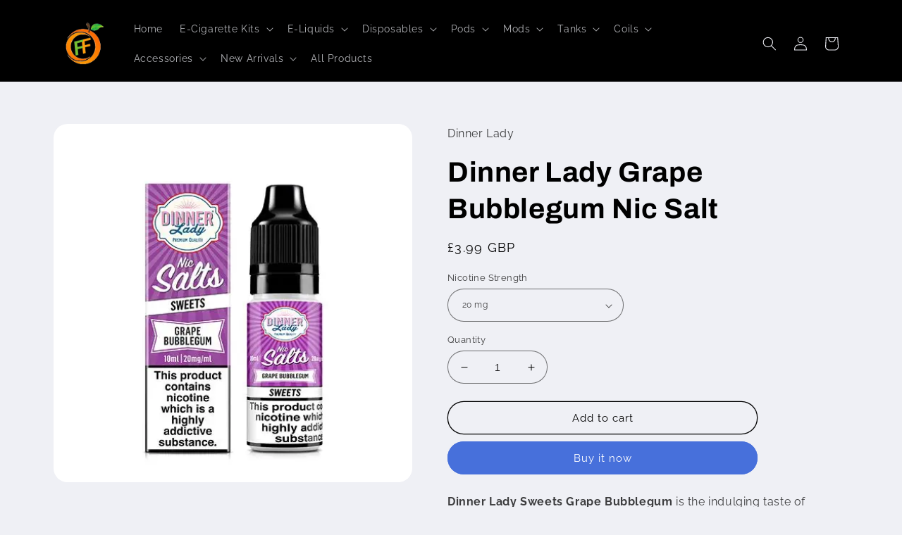

--- FILE ---
content_type: text/html; charset=utf-8
request_url: https://fruitsflavours.com/products/dinner-lady-grape-bubblegum-nic-salt
body_size: 32017
content:
<!doctype html>
<html class="no-js" lang="en">
  <head>
    <meta charset="utf-8">
    <meta http-equiv="X-UA-Compatible" content="IE=edge">
    <meta name="viewport" content="width=device-width,initial-scale=1">
    <meta name="theme-color" content="">
    <link rel="canonical" href="https://fruitsflavours.com/products/dinner-lady-grape-bubblegum-nic-salt">
    <link rel="preconnect" href="https://cdn.shopify.com" crossorigin><link rel="icon" type="image/png" href="//fruitsflavours.com/cdn/shop/files/ff-logo_d8eb70da-6837-4179-adc4-ec099f02646f.png?crop=center&height=32&v=1690314328&width=32"><link rel="preconnect" href="https://fonts.shopifycdn.com" crossorigin><title>
      Dinner Lady Grape Bubblegum Nic Salt
 &ndash; Fruits Flavours</title>

    
      <meta name="description" content="Dinner Lady Sweets Grape Bubblegum is the indulging taste of tangy ripe grapes, perfectly balanced with a juicy nostalgic bubblegum.Dinner Lady Nic Salts are best suited to Vape Starter Kits (Mouth to Lung) and Pod Vape Kits.Nic Salts are extracted directly from the natural tobacco leaf, versus traditionally being made">
    

    

<meta property="og:site_name" content="Fruits Flavours">
<meta property="og:url" content="https://fruitsflavours.com/products/dinner-lady-grape-bubblegum-nic-salt">
<meta property="og:title" content="Dinner Lady Grape Bubblegum Nic Salt">
<meta property="og:type" content="product">
<meta property="og:description" content="Dinner Lady Sweets Grape Bubblegum is the indulging taste of tangy ripe grapes, perfectly balanced with a juicy nostalgic bubblegum.Dinner Lady Nic Salts are best suited to Vape Starter Kits (Mouth to Lung) and Pod Vape Kits.Nic Salts are extracted directly from the natural tobacco leaf, versus traditionally being made"><meta property="og:image" content="http://fruitsflavours.com/cdn/shop/files/grape-bubblegum-20mg--dinner-lady-nic-salt-e-liquid.webp?v=1693472842">
  <meta property="og:image:secure_url" content="https://fruitsflavours.com/cdn/shop/files/grape-bubblegum-20mg--dinner-lady-nic-salt-e-liquid.webp?v=1693472842">
  <meta property="og:image:width" content="500">
  <meta property="og:image:height" content="500"><meta property="og:price:amount" content="3.99">
  <meta property="og:price:currency" content="GBP"><meta name="twitter:site" content="@shopify"><meta name="twitter:card" content="summary_large_image">
<meta name="twitter:title" content="Dinner Lady Grape Bubblegum Nic Salt">
<meta name="twitter:description" content="Dinner Lady Sweets Grape Bubblegum is the indulging taste of tangy ripe grapes, perfectly balanced with a juicy nostalgic bubblegum.Dinner Lady Nic Salts are best suited to Vape Starter Kits (Mouth to Lung) and Pod Vape Kits.Nic Salts are extracted directly from the natural tobacco leaf, versus traditionally being made">


    <script src="//fruitsflavours.com/cdn/shop/t/2/assets/global.js?v=24850326154503943211656869008" defer="defer"></script>
    <script>window.performance && window.performance.mark && window.performance.mark('shopify.content_for_header.start');</script><meta id="shopify-digital-wallet" name="shopify-digital-wallet" content="/56752570429/digital_wallets/dialog">
<link rel="alternate" type="application/json+oembed" href="https://fruitsflavours.com/products/dinner-lady-grape-bubblegum-nic-salt.oembed">
<script async="async" src="/checkouts/internal/preloads.js?locale=en-GB"></script>
<script id="shopify-features" type="application/json">{"accessToken":"6a4d0e4d501148d1cf7727f975af6924","betas":["rich-media-storefront-analytics"],"domain":"fruitsflavours.com","predictiveSearch":true,"shopId":56752570429,"locale":"en"}</script>
<script>var Shopify = Shopify || {};
Shopify.shop = "britishtextilesgroup.myshopify.com";
Shopify.locale = "en";
Shopify.currency = {"active":"GBP","rate":"1.0"};
Shopify.country = "GB";
Shopify.theme = {"name":"Refresh","id":123918647357,"schema_name":"Refresh","schema_version":"1.0.0","theme_store_id":1567,"role":"main"};
Shopify.theme.handle = "null";
Shopify.theme.style = {"id":null,"handle":null};
Shopify.cdnHost = "fruitsflavours.com/cdn";
Shopify.routes = Shopify.routes || {};
Shopify.routes.root = "/";</script>
<script type="module">!function(o){(o.Shopify=o.Shopify||{}).modules=!0}(window);</script>
<script>!function(o){function n(){var o=[];function n(){o.push(Array.prototype.slice.apply(arguments))}return n.q=o,n}var t=o.Shopify=o.Shopify||{};t.loadFeatures=n(),t.autoloadFeatures=n()}(window);</script>
<script id="shop-js-analytics" type="application/json">{"pageType":"product"}</script>
<script defer="defer" async type="module" src="//fruitsflavours.com/cdn/shopifycloud/shop-js/modules/v2/client.init-shop-cart-sync_WVOgQShq.en.esm.js"></script>
<script defer="defer" async type="module" src="//fruitsflavours.com/cdn/shopifycloud/shop-js/modules/v2/chunk.common_C_13GLB1.esm.js"></script>
<script defer="defer" async type="module" src="//fruitsflavours.com/cdn/shopifycloud/shop-js/modules/v2/chunk.modal_CLfMGd0m.esm.js"></script>
<script type="module">
  await import("//fruitsflavours.com/cdn/shopifycloud/shop-js/modules/v2/client.init-shop-cart-sync_WVOgQShq.en.esm.js");
await import("//fruitsflavours.com/cdn/shopifycloud/shop-js/modules/v2/chunk.common_C_13GLB1.esm.js");
await import("//fruitsflavours.com/cdn/shopifycloud/shop-js/modules/v2/chunk.modal_CLfMGd0m.esm.js");

  window.Shopify.SignInWithShop?.initShopCartSync?.({"fedCMEnabled":true,"windoidEnabled":true});

</script>
<script id="__st">var __st={"a":56752570429,"offset":0,"reqid":"4e4269a6-cfbd-4515-9e22-0bcfa6d65a23-1769640997","pageurl":"fruitsflavours.com\/products\/dinner-lady-grape-bubblegum-nic-salt","u":"a427decdab13","p":"product","rtyp":"product","rid":7073114456125};</script>
<script>window.ShopifyPaypalV4VisibilityTracking = true;</script>
<script id="captcha-bootstrap">!function(){'use strict';const t='contact',e='account',n='new_comment',o=[[t,t],['blogs',n],['comments',n],[t,'customer']],c=[[e,'customer_login'],[e,'guest_login'],[e,'recover_customer_password'],[e,'create_customer']],r=t=>t.map((([t,e])=>`form[action*='/${t}']:not([data-nocaptcha='true']) input[name='form_type'][value='${e}']`)).join(','),a=t=>()=>t?[...document.querySelectorAll(t)].map((t=>t.form)):[];function s(){const t=[...o],e=r(t);return a(e)}const i='password',u='form_key',d=['recaptcha-v3-token','g-recaptcha-response','h-captcha-response',i],f=()=>{try{return window.sessionStorage}catch{return}},m='__shopify_v',_=t=>t.elements[u];function p(t,e,n=!1){try{const o=window.sessionStorage,c=JSON.parse(o.getItem(e)),{data:r}=function(t){const{data:e,action:n}=t;return t[m]||n?{data:e,action:n}:{data:t,action:n}}(c);for(const[e,n]of Object.entries(r))t.elements[e]&&(t.elements[e].value=n);n&&o.removeItem(e)}catch(o){console.error('form repopulation failed',{error:o})}}const l='form_type',E='cptcha';function T(t){t.dataset[E]=!0}const w=window,h=w.document,L='Shopify',v='ce_forms',y='captcha';let A=!1;((t,e)=>{const n=(g='f06e6c50-85a8-45c8-87d0-21a2b65856fe',I='https://cdn.shopify.com/shopifycloud/storefront-forms-hcaptcha/ce_storefront_forms_captcha_hcaptcha.v1.5.2.iife.js',D={infoText:'Protected by hCaptcha',privacyText:'Privacy',termsText:'Terms'},(t,e,n)=>{const o=w[L][v],c=o.bindForm;if(c)return c(t,g,e,D).then(n);var r;o.q.push([[t,g,e,D],n]),r=I,A||(h.body.append(Object.assign(h.createElement('script'),{id:'captcha-provider',async:!0,src:r})),A=!0)});var g,I,D;w[L]=w[L]||{},w[L][v]=w[L][v]||{},w[L][v].q=[],w[L][y]=w[L][y]||{},w[L][y].protect=function(t,e){n(t,void 0,e),T(t)},Object.freeze(w[L][y]),function(t,e,n,w,h,L){const[v,y,A,g]=function(t,e,n){const i=e?o:[],u=t?c:[],d=[...i,...u],f=r(d),m=r(i),_=r(d.filter((([t,e])=>n.includes(e))));return[a(f),a(m),a(_),s()]}(w,h,L),I=t=>{const e=t.target;return e instanceof HTMLFormElement?e:e&&e.form},D=t=>v().includes(t);t.addEventListener('submit',(t=>{const e=I(t);if(!e)return;const n=D(e)&&!e.dataset.hcaptchaBound&&!e.dataset.recaptchaBound,o=_(e),c=g().includes(e)&&(!o||!o.value);(n||c)&&t.preventDefault(),c&&!n&&(function(t){try{if(!f())return;!function(t){const e=f();if(!e)return;const n=_(t);if(!n)return;const o=n.value;o&&e.removeItem(o)}(t);const e=Array.from(Array(32),(()=>Math.random().toString(36)[2])).join('');!function(t,e){_(t)||t.append(Object.assign(document.createElement('input'),{type:'hidden',name:u})),t.elements[u].value=e}(t,e),function(t,e){const n=f();if(!n)return;const o=[...t.querySelectorAll(`input[type='${i}']`)].map((({name:t})=>t)),c=[...d,...o],r={};for(const[a,s]of new FormData(t).entries())c.includes(a)||(r[a]=s);n.setItem(e,JSON.stringify({[m]:1,action:t.action,data:r}))}(t,e)}catch(e){console.error('failed to persist form',e)}}(e),e.submit())}));const S=(t,e)=>{t&&!t.dataset[E]&&(n(t,e.some((e=>e===t))),T(t))};for(const o of['focusin','change'])t.addEventListener(o,(t=>{const e=I(t);D(e)&&S(e,y())}));const B=e.get('form_key'),M=e.get(l),P=B&&M;t.addEventListener('DOMContentLoaded',(()=>{const t=y();if(P)for(const e of t)e.elements[l].value===M&&p(e,B);[...new Set([...A(),...v().filter((t=>'true'===t.dataset.shopifyCaptcha))])].forEach((e=>S(e,t)))}))}(h,new URLSearchParams(w.location.search),n,t,e,['guest_login'])})(!0,!0)}();</script>
<script integrity="sha256-4kQ18oKyAcykRKYeNunJcIwy7WH5gtpwJnB7kiuLZ1E=" data-source-attribution="shopify.loadfeatures" defer="defer" src="//fruitsflavours.com/cdn/shopifycloud/storefront/assets/storefront/load_feature-a0a9edcb.js" crossorigin="anonymous"></script>
<script data-source-attribution="shopify.dynamic_checkout.dynamic.init">var Shopify=Shopify||{};Shopify.PaymentButton=Shopify.PaymentButton||{isStorefrontPortableWallets:!0,init:function(){window.Shopify.PaymentButton.init=function(){};var t=document.createElement("script");t.src="https://fruitsflavours.com/cdn/shopifycloud/portable-wallets/latest/portable-wallets.en.js",t.type="module",document.head.appendChild(t)}};
</script>
<script data-source-attribution="shopify.dynamic_checkout.buyer_consent">
  function portableWalletsHideBuyerConsent(e){var t=document.getElementById("shopify-buyer-consent"),n=document.getElementById("shopify-subscription-policy-button");t&&n&&(t.classList.add("hidden"),t.setAttribute("aria-hidden","true"),n.removeEventListener("click",e))}function portableWalletsShowBuyerConsent(e){var t=document.getElementById("shopify-buyer-consent"),n=document.getElementById("shopify-subscription-policy-button");t&&n&&(t.classList.remove("hidden"),t.removeAttribute("aria-hidden"),n.addEventListener("click",e))}window.Shopify?.PaymentButton&&(window.Shopify.PaymentButton.hideBuyerConsent=portableWalletsHideBuyerConsent,window.Shopify.PaymentButton.showBuyerConsent=portableWalletsShowBuyerConsent);
</script>
<script>
  function portableWalletsCleanup(e){e&&e.src&&console.error("Failed to load portable wallets script "+e.src);var t=document.querySelectorAll("shopify-accelerated-checkout .shopify-payment-button__skeleton, shopify-accelerated-checkout-cart .wallet-cart-button__skeleton"),e=document.getElementById("shopify-buyer-consent");for(let e=0;e<t.length;e++)t[e].remove();e&&e.remove()}function portableWalletsNotLoadedAsModule(e){e instanceof ErrorEvent&&"string"==typeof e.message&&e.message.includes("import.meta")&&"string"==typeof e.filename&&e.filename.includes("portable-wallets")&&(window.removeEventListener("error",portableWalletsNotLoadedAsModule),window.Shopify.PaymentButton.failedToLoad=e,"loading"===document.readyState?document.addEventListener("DOMContentLoaded",window.Shopify.PaymentButton.init):window.Shopify.PaymentButton.init())}window.addEventListener("error",portableWalletsNotLoadedAsModule);
</script>

<script type="module" src="https://fruitsflavours.com/cdn/shopifycloud/portable-wallets/latest/portable-wallets.en.js" onError="portableWalletsCleanup(this)" crossorigin="anonymous"></script>
<script nomodule>
  document.addEventListener("DOMContentLoaded", portableWalletsCleanup);
</script>

<link id="shopify-accelerated-checkout-styles" rel="stylesheet" media="screen" href="https://fruitsflavours.com/cdn/shopifycloud/portable-wallets/latest/accelerated-checkout-backwards-compat.css" crossorigin="anonymous">
<style id="shopify-accelerated-checkout-cart">
        #shopify-buyer-consent {
  margin-top: 1em;
  display: inline-block;
  width: 100%;
}

#shopify-buyer-consent.hidden {
  display: none;
}

#shopify-subscription-policy-button {
  background: none;
  border: none;
  padding: 0;
  text-decoration: underline;
  font-size: inherit;
  cursor: pointer;
}

#shopify-subscription-policy-button::before {
  box-shadow: none;
}

      </style>
<script id="sections-script" data-sections="product-recommendations,header,footer" defer="defer" src="//fruitsflavours.com/cdn/shop/t/2/compiled_assets/scripts.js?v=192"></script>
<script>window.performance && window.performance.mark && window.performance.mark('shopify.content_for_header.end');</script>


    <style data-shopify>
      @font-face {
  font-family: Raleway;
  font-weight: 400;
  font-style: normal;
  font-display: swap;
  src: url("//fruitsflavours.com/cdn/fonts/raleway/raleway_n4.2c76ddd103ff0f30b1230f13e160330ff8b2c68a.woff2") format("woff2"),
       url("//fruitsflavours.com/cdn/fonts/raleway/raleway_n4.c057757dddc39994ad5d9c9f58e7c2c2a72359a9.woff") format("woff");
}

      @font-face {
  font-family: Raleway;
  font-weight: 700;
  font-style: normal;
  font-display: swap;
  src: url("//fruitsflavours.com/cdn/fonts/raleway/raleway_n7.740cf9e1e4566800071db82eeca3cca45f43ba63.woff2") format("woff2"),
       url("//fruitsflavours.com/cdn/fonts/raleway/raleway_n7.84943791ecde186400af8db54cf3b5b5e5049a8f.woff") format("woff");
}

      @font-face {
  font-family: Raleway;
  font-weight: 400;
  font-style: italic;
  font-display: swap;
  src: url("//fruitsflavours.com/cdn/fonts/raleway/raleway_i4.aaa73a72f55a5e60da3e9a082717e1ed8f22f0a2.woff2") format("woff2"),
       url("//fruitsflavours.com/cdn/fonts/raleway/raleway_i4.650670cc243082f8988ecc5576b6d613cfd5a8ee.woff") format("woff");
}

      @font-face {
  font-family: Raleway;
  font-weight: 700;
  font-style: italic;
  font-display: swap;
  src: url("//fruitsflavours.com/cdn/fonts/raleway/raleway_i7.6d68e3c55f3382a6b4f1173686f538d89ce56dbc.woff2") format("woff2"),
       url("//fruitsflavours.com/cdn/fonts/raleway/raleway_i7.ed82a5a5951418ec5b6b0a5010cb65216574b2bd.woff") format("woff");
}

      @font-face {
  font-family: Archivo;
  font-weight: 700;
  font-style: normal;
  font-display: swap;
  src: url("//fruitsflavours.com/cdn/fonts/archivo/archivo_n7.651b020b3543640c100112be6f1c1b8e816c7f13.woff2") format("woff2"),
       url("//fruitsflavours.com/cdn/fonts/archivo/archivo_n7.7e9106d320e6594976a7dcb57957f3e712e83c96.woff") format("woff");
}


      :root {
        --font-body-family: Raleway, sans-serif;
        --font-body-style: normal;
        --font-body-weight: 400;
        --font-body-weight-bold: 700;

        --font-heading-family: Archivo, sans-serif;
        --font-heading-style: normal;
        --font-heading-weight: 700;

        --font-body-scale: 1.0;
        --font-heading-scale: 1.0;

        --color-base-text: 0, 0, 0;
        --color-shadow: 0, 0, 0;
        --color-base-background-1: 239, 240, 245;
        --color-base-background-2: 255, 255, 255;
        --color-base-solid-button-labels: 255, 255, 255;
        --color-base-outline-button-labels: 0, 0, 0;
        --color-base-accent-1: 71, 112, 219;
        --color-base-accent-2: 0, 0, 0;
        --payment-terms-background-color: #eff0f5;

        --gradient-base-background-1: #eff0f5;
        --gradient-base-background-2: #FFFFFF;
        --gradient-base-accent-1: #4770db;
        --gradient-base-accent-2: #000000;

        --media-padding: px;
        --media-border-opacity: 0.1;
        --media-border-width: 0px;
        --media-radius: 20px;
        --media-shadow-opacity: 0.0;
        --media-shadow-horizontal-offset: 0px;
        --media-shadow-vertical-offset: 4px;
        --media-shadow-blur-radius: 5px;
        --media-shadow-visible: 0;

        --page-width: 120rem;
        --page-width-margin: 0rem;

        --card-image-padding: 1.6rem;
        --card-corner-radius: 1.8rem;
        --card-text-alignment: left;
        --card-border-width: 0.1rem;
        --card-border-opacity: 1.0;
        --card-shadow-opacity: 0.0;
        --card-shadow-horizontal-offset: 0.0rem;
        --card-shadow-vertical-offset: 0.4rem;
        --card-shadow-blur-radius: 0.5rem;

        --badge-corner-radius: 0.0rem;

        --popup-border-width: 1px;
        --popup-border-opacity: 0.1;
        --popup-corner-radius: 18px;
        --popup-shadow-opacity: 0.0;
        --popup-shadow-horizontal-offset: 0px;
        --popup-shadow-vertical-offset: 4px;
        --popup-shadow-blur-radius: 5px;

        --drawer-border-width: 0px;
        --drawer-border-opacity: 0.1;
        --drawer-shadow-opacity: 0.0;
        --drawer-shadow-horizontal-offset: 0px;
        --drawer-shadow-vertical-offset: 4px;
        --drawer-shadow-blur-radius: 5px;

        --spacing-sections-desktop: 0px;
        --spacing-sections-mobile: 0px;

        --grid-desktop-vertical-spacing: 28px;
        --grid-desktop-horizontal-spacing: 28px;
        --grid-mobile-vertical-spacing: 14px;
        --grid-mobile-horizontal-spacing: 14px;

        --text-boxes-border-opacity: 0.1;
        --text-boxes-border-width: 0px;
        --text-boxes-radius: 20px;
        --text-boxes-shadow-opacity: 0.0;
        --text-boxes-shadow-horizontal-offset: 0px;
        --text-boxes-shadow-vertical-offset: 4px;
        --text-boxes-shadow-blur-radius: 5px;

        --buttons-radius: 40px;
        --buttons-radius-outset: 41px;
        --buttons-border-width: 1px;
        --buttons-border-opacity: 1.0;
        --buttons-shadow-opacity: 0.0;
        --buttons-shadow-horizontal-offset: 0px;
        --buttons-shadow-vertical-offset: 4px;
        --buttons-shadow-blur-radius: 5px;
        --buttons-border-offset: 0.3px;

        --inputs-radius: 26px;
        --inputs-border-width: 1px;
        --inputs-border-opacity: 0.55;
        --inputs-shadow-opacity: 0.0;
        --inputs-shadow-horizontal-offset: 0px;
        --inputs-margin-offset: 0px;
        --inputs-shadow-vertical-offset: 4px;
        --inputs-shadow-blur-radius: 5px;
        --inputs-radius-outset: 27px;

        --variant-pills-radius: 40px;
        --variant-pills-border-width: 1px;
        --variant-pills-border-opacity: 0.55;
        --variant-pills-shadow-opacity: 0.0;
        --variant-pills-shadow-horizontal-offset: 0px;
        --variant-pills-shadow-vertical-offset: 4px;
        --variant-pills-shadow-blur-radius: 5px;
      }

      *,
      *::before,
      *::after {
        box-sizing: inherit;
      }

      html {
        box-sizing: border-box;
        font-size: calc(var(--font-body-scale) * 62.5%);
        height: 100%;
      }

      body {
        display: grid;
        grid-template-rows: auto auto 1fr auto;
        grid-template-columns: 100%;
        min-height: 100%;
        margin: 0;
        font-size: 1.5rem;
        letter-spacing: 0.06rem;
        line-height: calc(1 + 0.8 / var(--font-body-scale));
        font-family: var(--font-body-family);
        font-style: var(--font-body-style);
        font-weight: var(--font-body-weight);
      }

      @media screen and (min-width: 750px) {
        body {
          font-size: 1.6rem;
        }
      }
    </style>

    <link href="//fruitsflavours.com/cdn/shop/t/2/assets/base.css?v=7723521771849799541656869024" rel="stylesheet" type="text/css" media="all" />
<link rel="preload" as="font" href="//fruitsflavours.com/cdn/fonts/raleway/raleway_n4.2c76ddd103ff0f30b1230f13e160330ff8b2c68a.woff2" type="font/woff2" crossorigin><link rel="preload" as="font" href="//fruitsflavours.com/cdn/fonts/archivo/archivo_n7.651b020b3543640c100112be6f1c1b8e816c7f13.woff2" type="font/woff2" crossorigin><link rel="stylesheet" href="//fruitsflavours.com/cdn/shop/t/2/assets/component-predictive-search.css?v=165644661289088488651656869003" media="print" onload="this.media='all'"><script>document.documentElement.className = document.documentElement.className.replace('no-js', 'js');
    if (Shopify.designMode) {
      document.documentElement.classList.add('shopify-design-mode');
    }
    </script>
  <script src="https://cdn.shopify.com/extensions/3a937af2-889b-44f5-854c-c91baaa54a8a/onlyage-age-verification-18-5/assets/cx-onlyage.js" type="text/javascript" defer="defer"></script>
<link href="https://cdn.shopify.com/extensions/3a937af2-889b-44f5-854c-c91baaa54a8a/onlyage-age-verification-18-5/assets/cx-fancybox.css" rel="stylesheet" type="text/css" media="all">
<link href="https://monorail-edge.shopifysvc.com" rel="dns-prefetch">
<script>(function(){if ("sendBeacon" in navigator && "performance" in window) {try {var session_token_from_headers = performance.getEntriesByType('navigation')[0].serverTiming.find(x => x.name == '_s').description;} catch {var session_token_from_headers = undefined;}var session_cookie_matches = document.cookie.match(/_shopify_s=([^;]*)/);var session_token_from_cookie = session_cookie_matches && session_cookie_matches.length === 2 ? session_cookie_matches[1] : "";var session_token = session_token_from_headers || session_token_from_cookie || "";function handle_abandonment_event(e) {var entries = performance.getEntries().filter(function(entry) {return /monorail-edge.shopifysvc.com/.test(entry.name);});if (!window.abandonment_tracked && entries.length === 0) {window.abandonment_tracked = true;var currentMs = Date.now();var navigation_start = performance.timing.navigationStart;var payload = {shop_id: 56752570429,url: window.location.href,navigation_start,duration: currentMs - navigation_start,session_token,page_type: "product"};window.navigator.sendBeacon("https://monorail-edge.shopifysvc.com/v1/produce", JSON.stringify({schema_id: "online_store_buyer_site_abandonment/1.1",payload: payload,metadata: {event_created_at_ms: currentMs,event_sent_at_ms: currentMs}}));}}window.addEventListener('pagehide', handle_abandonment_event);}}());</script>
<script id="web-pixels-manager-setup">(function e(e,d,r,n,o){if(void 0===o&&(o={}),!Boolean(null===(a=null===(i=window.Shopify)||void 0===i?void 0:i.analytics)||void 0===a?void 0:a.replayQueue)){var i,a;window.Shopify=window.Shopify||{};var t=window.Shopify;t.analytics=t.analytics||{};var s=t.analytics;s.replayQueue=[],s.publish=function(e,d,r){return s.replayQueue.push([e,d,r]),!0};try{self.performance.mark("wpm:start")}catch(e){}var l=function(){var e={modern:/Edge?\/(1{2}[4-9]|1[2-9]\d|[2-9]\d{2}|\d{4,})\.\d+(\.\d+|)|Firefox\/(1{2}[4-9]|1[2-9]\d|[2-9]\d{2}|\d{4,})\.\d+(\.\d+|)|Chrom(ium|e)\/(9{2}|\d{3,})\.\d+(\.\d+|)|(Maci|X1{2}).+ Version\/(15\.\d+|(1[6-9]|[2-9]\d|\d{3,})\.\d+)([,.]\d+|)( \(\w+\)|)( Mobile\/\w+|) Safari\/|Chrome.+OPR\/(9{2}|\d{3,})\.\d+\.\d+|(CPU[ +]OS|iPhone[ +]OS|CPU[ +]iPhone|CPU IPhone OS|CPU iPad OS)[ +]+(15[._]\d+|(1[6-9]|[2-9]\d|\d{3,})[._]\d+)([._]\d+|)|Android:?[ /-](13[3-9]|1[4-9]\d|[2-9]\d{2}|\d{4,})(\.\d+|)(\.\d+|)|Android.+Firefox\/(13[5-9]|1[4-9]\d|[2-9]\d{2}|\d{4,})\.\d+(\.\d+|)|Android.+Chrom(ium|e)\/(13[3-9]|1[4-9]\d|[2-9]\d{2}|\d{4,})\.\d+(\.\d+|)|SamsungBrowser\/([2-9]\d|\d{3,})\.\d+/,legacy:/Edge?\/(1[6-9]|[2-9]\d|\d{3,})\.\d+(\.\d+|)|Firefox\/(5[4-9]|[6-9]\d|\d{3,})\.\d+(\.\d+|)|Chrom(ium|e)\/(5[1-9]|[6-9]\d|\d{3,})\.\d+(\.\d+|)([\d.]+$|.*Safari\/(?![\d.]+ Edge\/[\d.]+$))|(Maci|X1{2}).+ Version\/(10\.\d+|(1[1-9]|[2-9]\d|\d{3,})\.\d+)([,.]\d+|)( \(\w+\)|)( Mobile\/\w+|) Safari\/|Chrome.+OPR\/(3[89]|[4-9]\d|\d{3,})\.\d+\.\d+|(CPU[ +]OS|iPhone[ +]OS|CPU[ +]iPhone|CPU IPhone OS|CPU iPad OS)[ +]+(10[._]\d+|(1[1-9]|[2-9]\d|\d{3,})[._]\d+)([._]\d+|)|Android:?[ /-](13[3-9]|1[4-9]\d|[2-9]\d{2}|\d{4,})(\.\d+|)(\.\d+|)|Mobile Safari.+OPR\/([89]\d|\d{3,})\.\d+\.\d+|Android.+Firefox\/(13[5-9]|1[4-9]\d|[2-9]\d{2}|\d{4,})\.\d+(\.\d+|)|Android.+Chrom(ium|e)\/(13[3-9]|1[4-9]\d|[2-9]\d{2}|\d{4,})\.\d+(\.\d+|)|Android.+(UC? ?Browser|UCWEB|U3)[ /]?(15\.([5-9]|\d{2,})|(1[6-9]|[2-9]\d|\d{3,})\.\d+)\.\d+|SamsungBrowser\/(5\.\d+|([6-9]|\d{2,})\.\d+)|Android.+MQ{2}Browser\/(14(\.(9|\d{2,})|)|(1[5-9]|[2-9]\d|\d{3,})(\.\d+|))(\.\d+|)|K[Aa][Ii]OS\/(3\.\d+|([4-9]|\d{2,})\.\d+)(\.\d+|)/},d=e.modern,r=e.legacy,n=navigator.userAgent;return n.match(d)?"modern":n.match(r)?"legacy":"unknown"}(),u="modern"===l?"modern":"legacy",c=(null!=n?n:{modern:"",legacy:""})[u],f=function(e){return[e.baseUrl,"/wpm","/b",e.hashVersion,"modern"===e.buildTarget?"m":"l",".js"].join("")}({baseUrl:d,hashVersion:r,buildTarget:u}),m=function(e){var d=e.version,r=e.bundleTarget,n=e.surface,o=e.pageUrl,i=e.monorailEndpoint;return{emit:function(e){var a=e.status,t=e.errorMsg,s=(new Date).getTime(),l=JSON.stringify({metadata:{event_sent_at_ms:s},events:[{schema_id:"web_pixels_manager_load/3.1",payload:{version:d,bundle_target:r,page_url:o,status:a,surface:n,error_msg:t},metadata:{event_created_at_ms:s}}]});if(!i)return console&&console.warn&&console.warn("[Web Pixels Manager] No Monorail endpoint provided, skipping logging."),!1;try{return self.navigator.sendBeacon.bind(self.navigator)(i,l)}catch(e){}var u=new XMLHttpRequest;try{return u.open("POST",i,!0),u.setRequestHeader("Content-Type","text/plain"),u.send(l),!0}catch(e){return console&&console.warn&&console.warn("[Web Pixels Manager] Got an unhandled error while logging to Monorail."),!1}}}}({version:r,bundleTarget:l,surface:e.surface,pageUrl:self.location.href,monorailEndpoint:e.monorailEndpoint});try{o.browserTarget=l,function(e){var d=e.src,r=e.async,n=void 0===r||r,o=e.onload,i=e.onerror,a=e.sri,t=e.scriptDataAttributes,s=void 0===t?{}:t,l=document.createElement("script"),u=document.querySelector("head"),c=document.querySelector("body");if(l.async=n,l.src=d,a&&(l.integrity=a,l.crossOrigin="anonymous"),s)for(var f in s)if(Object.prototype.hasOwnProperty.call(s,f))try{l.dataset[f]=s[f]}catch(e){}if(o&&l.addEventListener("load",o),i&&l.addEventListener("error",i),u)u.appendChild(l);else{if(!c)throw new Error("Did not find a head or body element to append the script");c.appendChild(l)}}({src:f,async:!0,onload:function(){if(!function(){var e,d;return Boolean(null===(d=null===(e=window.Shopify)||void 0===e?void 0:e.analytics)||void 0===d?void 0:d.initialized)}()){var d=window.webPixelsManager.init(e)||void 0;if(d){var r=window.Shopify.analytics;r.replayQueue.forEach((function(e){var r=e[0],n=e[1],o=e[2];d.publishCustomEvent(r,n,o)})),r.replayQueue=[],r.publish=d.publishCustomEvent,r.visitor=d.visitor,r.initialized=!0}}},onerror:function(){return m.emit({status:"failed",errorMsg:"".concat(f," has failed to load")})},sri:function(e){var d=/^sha384-[A-Za-z0-9+/=]+$/;return"string"==typeof e&&d.test(e)}(c)?c:"",scriptDataAttributes:o}),m.emit({status:"loading"})}catch(e){m.emit({status:"failed",errorMsg:(null==e?void 0:e.message)||"Unknown error"})}}})({shopId: 56752570429,storefrontBaseUrl: "https://fruitsflavours.com",extensionsBaseUrl: "https://extensions.shopifycdn.com/cdn/shopifycloud/web-pixels-manager",monorailEndpoint: "https://monorail-edge.shopifysvc.com/unstable/produce_batch",surface: "storefront-renderer",enabledBetaFlags: ["2dca8a86"],webPixelsConfigList: [{"id":"974029184","configuration":"{\"config\":\"{\\\"pixel_id\\\":\\\"G-8W4YYXQL3P\\\",\\\"gtag_events\\\":[{\\\"type\\\":\\\"purchase\\\",\\\"action_label\\\":\\\"G-8W4YYXQL3P\\\"},{\\\"type\\\":\\\"page_view\\\",\\\"action_label\\\":\\\"G-8W4YYXQL3P\\\"},{\\\"type\\\":\\\"view_item\\\",\\\"action_label\\\":\\\"G-8W4YYXQL3P\\\"},{\\\"type\\\":\\\"search\\\",\\\"action_label\\\":\\\"G-8W4YYXQL3P\\\"},{\\\"type\\\":\\\"add_to_cart\\\",\\\"action_label\\\":\\\"G-8W4YYXQL3P\\\"},{\\\"type\\\":\\\"begin_checkout\\\",\\\"action_label\\\":\\\"G-8W4YYXQL3P\\\"},{\\\"type\\\":\\\"add_payment_info\\\",\\\"action_label\\\":\\\"G-8W4YYXQL3P\\\"}],\\\"enable_monitoring_mode\\\":false}\"}","eventPayloadVersion":"v1","runtimeContext":"OPEN","scriptVersion":"b2a88bafab3e21179ed38636efcd8a93","type":"APP","apiClientId":1780363,"privacyPurposes":[],"dataSharingAdjustments":{"protectedCustomerApprovalScopes":["read_customer_address","read_customer_email","read_customer_name","read_customer_personal_data","read_customer_phone"]}},{"id":"shopify-app-pixel","configuration":"{}","eventPayloadVersion":"v1","runtimeContext":"STRICT","scriptVersion":"0450","apiClientId":"shopify-pixel","type":"APP","privacyPurposes":["ANALYTICS","MARKETING"]},{"id":"shopify-custom-pixel","eventPayloadVersion":"v1","runtimeContext":"LAX","scriptVersion":"0450","apiClientId":"shopify-pixel","type":"CUSTOM","privacyPurposes":["ANALYTICS","MARKETING"]}],isMerchantRequest: false,initData: {"shop":{"name":"Fruits Flavours","paymentSettings":{"currencyCode":"GBP"},"myshopifyDomain":"britishtextilesgroup.myshopify.com","countryCode":"GB","storefrontUrl":"https:\/\/fruitsflavours.com"},"customer":null,"cart":null,"checkout":null,"productVariants":[{"price":{"amount":3.99,"currencyCode":"GBP"},"product":{"title":"Dinner Lady Grape Bubblegum Nic Salt","vendor":"Dinner Lady","id":"7073114456125","untranslatedTitle":"Dinner Lady Grape Bubblegum Nic Salt","url":"\/products\/dinner-lady-grape-bubblegum-nic-salt","type":"Health \u0026 Beauty \u003e Electronic Smoking, Parts \u0026 Accs \u003e E-Liquids \u0026 E-Cig Cartridges"},"id":"40733429334077","image":{"src":"\/\/fruitsflavours.com\/cdn\/shop\/files\/grape-bubblegum-20mg--dinner-lady-nic-salt-e-liquid.webp?v=1693472842"},"sku":"Dinner-Lady_Nicsalt_Grape-Bubblegum_20 mg","title":"20 mg","untranslatedTitle":"20 mg"},{"price":{"amount":3.99,"currencyCode":"GBP"},"product":{"title":"Dinner Lady Grape Bubblegum Nic Salt","vendor":"Dinner Lady","id":"7073114456125","untranslatedTitle":"Dinner Lady Grape Bubblegum Nic Salt","url":"\/products\/dinner-lady-grape-bubblegum-nic-salt","type":"Health \u0026 Beauty \u003e Electronic Smoking, Parts \u0026 Accs \u003e E-Liquids \u0026 E-Cig Cartridges"},"id":"40733429366845","image":{"src":"\/\/fruitsflavours.com\/cdn\/shop\/files\/grape-bubblegum-20mg--dinner-lady-nic-salt-e-liquid.webp?v=1693472842"},"sku":"Dinner-Lady_Nicsalt_Grape-Bubblegum_10 mg","title":"10 mg","untranslatedTitle":"10 mg"}],"purchasingCompany":null},},"https://fruitsflavours.com/cdn","1d2a099fw23dfb22ep557258f5m7a2edbae",{"modern":"","legacy":""},{"shopId":"56752570429","storefrontBaseUrl":"https:\/\/fruitsflavours.com","extensionBaseUrl":"https:\/\/extensions.shopifycdn.com\/cdn\/shopifycloud\/web-pixels-manager","surface":"storefront-renderer","enabledBetaFlags":"[\"2dca8a86\"]","isMerchantRequest":"false","hashVersion":"1d2a099fw23dfb22ep557258f5m7a2edbae","publish":"custom","events":"[[\"page_viewed\",{}],[\"product_viewed\",{\"productVariant\":{\"price\":{\"amount\":3.99,\"currencyCode\":\"GBP\"},\"product\":{\"title\":\"Dinner Lady Grape Bubblegum Nic Salt\",\"vendor\":\"Dinner Lady\",\"id\":\"7073114456125\",\"untranslatedTitle\":\"Dinner Lady Grape Bubblegum Nic Salt\",\"url\":\"\/products\/dinner-lady-grape-bubblegum-nic-salt\",\"type\":\"Health \u0026 Beauty \u003e Electronic Smoking, Parts \u0026 Accs \u003e E-Liquids \u0026 E-Cig Cartridges\"},\"id\":\"40733429334077\",\"image\":{\"src\":\"\/\/fruitsflavours.com\/cdn\/shop\/files\/grape-bubblegum-20mg--dinner-lady-nic-salt-e-liquid.webp?v=1693472842\"},\"sku\":\"Dinner-Lady_Nicsalt_Grape-Bubblegum_20 mg\",\"title\":\"20 mg\",\"untranslatedTitle\":\"20 mg\"}}]]"});</script><script>
  window.ShopifyAnalytics = window.ShopifyAnalytics || {};
  window.ShopifyAnalytics.meta = window.ShopifyAnalytics.meta || {};
  window.ShopifyAnalytics.meta.currency = 'GBP';
  var meta = {"product":{"id":7073114456125,"gid":"gid:\/\/shopify\/Product\/7073114456125","vendor":"Dinner Lady","type":"Health \u0026 Beauty \u003e Electronic Smoking, Parts \u0026 Accs \u003e E-Liquids \u0026 E-Cig Cartridges","handle":"dinner-lady-grape-bubblegum-nic-salt","variants":[{"id":40733429334077,"price":399,"name":"Dinner Lady Grape Bubblegum Nic Salt - 20 mg","public_title":"20 mg","sku":"Dinner-Lady_Nicsalt_Grape-Bubblegum_20 mg"},{"id":40733429366845,"price":399,"name":"Dinner Lady Grape Bubblegum Nic Salt - 10 mg","public_title":"10 mg","sku":"Dinner-Lady_Nicsalt_Grape-Bubblegum_10 mg"}],"remote":false},"page":{"pageType":"product","resourceType":"product","resourceId":7073114456125,"requestId":"4e4269a6-cfbd-4515-9e22-0bcfa6d65a23-1769640997"}};
  for (var attr in meta) {
    window.ShopifyAnalytics.meta[attr] = meta[attr];
  }
</script>
<script class="analytics">
  (function () {
    var customDocumentWrite = function(content) {
      var jquery = null;

      if (window.jQuery) {
        jquery = window.jQuery;
      } else if (window.Checkout && window.Checkout.$) {
        jquery = window.Checkout.$;
      }

      if (jquery) {
        jquery('body').append(content);
      }
    };

    var hasLoggedConversion = function(token) {
      if (token) {
        return document.cookie.indexOf('loggedConversion=' + token) !== -1;
      }
      return false;
    }

    var setCookieIfConversion = function(token) {
      if (token) {
        var twoMonthsFromNow = new Date(Date.now());
        twoMonthsFromNow.setMonth(twoMonthsFromNow.getMonth() + 2);

        document.cookie = 'loggedConversion=' + token + '; expires=' + twoMonthsFromNow;
      }
    }

    var trekkie = window.ShopifyAnalytics.lib = window.trekkie = window.trekkie || [];
    if (trekkie.integrations) {
      return;
    }
    trekkie.methods = [
      'identify',
      'page',
      'ready',
      'track',
      'trackForm',
      'trackLink'
    ];
    trekkie.factory = function(method) {
      return function() {
        var args = Array.prototype.slice.call(arguments);
        args.unshift(method);
        trekkie.push(args);
        return trekkie;
      };
    };
    for (var i = 0; i < trekkie.methods.length; i++) {
      var key = trekkie.methods[i];
      trekkie[key] = trekkie.factory(key);
    }
    trekkie.load = function(config) {
      trekkie.config = config || {};
      trekkie.config.initialDocumentCookie = document.cookie;
      var first = document.getElementsByTagName('script')[0];
      var script = document.createElement('script');
      script.type = 'text/javascript';
      script.onerror = function(e) {
        var scriptFallback = document.createElement('script');
        scriptFallback.type = 'text/javascript';
        scriptFallback.onerror = function(error) {
                var Monorail = {
      produce: function produce(monorailDomain, schemaId, payload) {
        var currentMs = new Date().getTime();
        var event = {
          schema_id: schemaId,
          payload: payload,
          metadata: {
            event_created_at_ms: currentMs,
            event_sent_at_ms: currentMs
          }
        };
        return Monorail.sendRequest("https://" + monorailDomain + "/v1/produce", JSON.stringify(event));
      },
      sendRequest: function sendRequest(endpointUrl, payload) {
        // Try the sendBeacon API
        if (window && window.navigator && typeof window.navigator.sendBeacon === 'function' && typeof window.Blob === 'function' && !Monorail.isIos12()) {
          var blobData = new window.Blob([payload], {
            type: 'text/plain'
          });

          if (window.navigator.sendBeacon(endpointUrl, blobData)) {
            return true;
          } // sendBeacon was not successful

        } // XHR beacon

        var xhr = new XMLHttpRequest();

        try {
          xhr.open('POST', endpointUrl);
          xhr.setRequestHeader('Content-Type', 'text/plain');
          xhr.send(payload);
        } catch (e) {
          console.log(e);
        }

        return false;
      },
      isIos12: function isIos12() {
        return window.navigator.userAgent.lastIndexOf('iPhone; CPU iPhone OS 12_') !== -1 || window.navigator.userAgent.lastIndexOf('iPad; CPU OS 12_') !== -1;
      }
    };
    Monorail.produce('monorail-edge.shopifysvc.com',
      'trekkie_storefront_load_errors/1.1',
      {shop_id: 56752570429,
      theme_id: 123918647357,
      app_name: "storefront",
      context_url: window.location.href,
      source_url: "//fruitsflavours.com/cdn/s/trekkie.storefront.a804e9514e4efded663580eddd6991fcc12b5451.min.js"});

        };
        scriptFallback.async = true;
        scriptFallback.src = '//fruitsflavours.com/cdn/s/trekkie.storefront.a804e9514e4efded663580eddd6991fcc12b5451.min.js';
        first.parentNode.insertBefore(scriptFallback, first);
      };
      script.async = true;
      script.src = '//fruitsflavours.com/cdn/s/trekkie.storefront.a804e9514e4efded663580eddd6991fcc12b5451.min.js';
      first.parentNode.insertBefore(script, first);
    };
    trekkie.load(
      {"Trekkie":{"appName":"storefront","development":false,"defaultAttributes":{"shopId":56752570429,"isMerchantRequest":null,"themeId":123918647357,"themeCityHash":"16046361805126307860","contentLanguage":"en","currency":"GBP","eventMetadataId":"d9795459-4749-41ea-833d-ae3a352ba1b7"},"isServerSideCookieWritingEnabled":true,"monorailRegion":"shop_domain","enabledBetaFlags":["65f19447","b5387b81"]},"Session Attribution":{},"S2S":{"facebookCapiEnabled":false,"source":"trekkie-storefront-renderer","apiClientId":580111}}
    );

    var loaded = false;
    trekkie.ready(function() {
      if (loaded) return;
      loaded = true;

      window.ShopifyAnalytics.lib = window.trekkie;

      var originalDocumentWrite = document.write;
      document.write = customDocumentWrite;
      try { window.ShopifyAnalytics.merchantGoogleAnalytics.call(this); } catch(error) {};
      document.write = originalDocumentWrite;

      window.ShopifyAnalytics.lib.page(null,{"pageType":"product","resourceType":"product","resourceId":7073114456125,"requestId":"4e4269a6-cfbd-4515-9e22-0bcfa6d65a23-1769640997","shopifyEmitted":true});

      var match = window.location.pathname.match(/checkouts\/(.+)\/(thank_you|post_purchase)/)
      var token = match? match[1]: undefined;
      if (!hasLoggedConversion(token)) {
        setCookieIfConversion(token);
        window.ShopifyAnalytics.lib.track("Viewed Product",{"currency":"GBP","variantId":40733429334077,"productId":7073114456125,"productGid":"gid:\/\/shopify\/Product\/7073114456125","name":"Dinner Lady Grape Bubblegum Nic Salt - 20 mg","price":"3.99","sku":"Dinner-Lady_Nicsalt_Grape-Bubblegum_20 mg","brand":"Dinner Lady","variant":"20 mg","category":"Health \u0026 Beauty \u003e Electronic Smoking, Parts \u0026 Accs \u003e E-Liquids \u0026 E-Cig Cartridges","nonInteraction":true,"remote":false},undefined,undefined,{"shopifyEmitted":true});
      window.ShopifyAnalytics.lib.track("monorail:\/\/trekkie_storefront_viewed_product\/1.1",{"currency":"GBP","variantId":40733429334077,"productId":7073114456125,"productGid":"gid:\/\/shopify\/Product\/7073114456125","name":"Dinner Lady Grape Bubblegum Nic Salt - 20 mg","price":"3.99","sku":"Dinner-Lady_Nicsalt_Grape-Bubblegum_20 mg","brand":"Dinner Lady","variant":"20 mg","category":"Health \u0026 Beauty \u003e Electronic Smoking, Parts \u0026 Accs \u003e E-Liquids \u0026 E-Cig Cartridges","nonInteraction":true,"remote":false,"referer":"https:\/\/fruitsflavours.com\/products\/dinner-lady-grape-bubblegum-nic-salt"});
      }
    });


        var eventsListenerScript = document.createElement('script');
        eventsListenerScript.async = true;
        eventsListenerScript.src = "//fruitsflavours.com/cdn/shopifycloud/storefront/assets/shop_events_listener-3da45d37.js";
        document.getElementsByTagName('head')[0].appendChild(eventsListenerScript);

})();</script>
<script
  defer
  src="https://fruitsflavours.com/cdn/shopifycloud/perf-kit/shopify-perf-kit-3.1.0.min.js"
  data-application="storefront-renderer"
  data-shop-id="56752570429"
  data-render-region="gcp-us-east1"
  data-page-type="product"
  data-theme-instance-id="123918647357"
  data-theme-name="Refresh"
  data-theme-version="1.0.0"
  data-monorail-region="shop_domain"
  data-resource-timing-sampling-rate="10"
  data-shs="true"
  data-shs-beacon="true"
  data-shs-export-with-fetch="true"
  data-shs-logs-sample-rate="1"
  data-shs-beacon-endpoint="https://fruitsflavours.com/api/collect"
></script>
</head>

  <body class="gradient">
    <a class="skip-to-content-link button visually-hidden" href="#MainContent">
      Skip to content
    </a>

<script src="//fruitsflavours.com/cdn/shop/t/2/assets/cart.js?v=109724734533284534861656868999" defer="defer"></script>

<style>
  .drawer {
    visibility: hidden;
  }
</style>

<cart-drawer class="drawer is-empty">
  <div id="CartDrawer" class="cart-drawer">
    <div id="CartDrawer-Overlay"class="cart-drawer__overlay"></div>
    <div class="drawer__inner" role="dialog" aria-modal="true" aria-label="Your cart" tabindex="-1"><div class="drawer__inner-empty">
          <div class="cart-drawer__warnings center">
            <div class="cart-drawer__empty-content">
              <h2 class="cart__empty-text">Your cart is empty</h2>
              <button class="drawer__close" type="button" onclick="this.closest('cart-drawer').close()" aria-label="Close"><svg xmlns="http://www.w3.org/2000/svg" aria-hidden="true" focusable="false" role="presentation" class="icon icon-close" fill="none" viewBox="0 0 18 17">
  <path d="M.865 15.978a.5.5 0 00.707.707l7.433-7.431 7.579 7.282a.501.501 0 00.846-.37.5.5 0 00-.153-.351L9.712 8.546l7.417-7.416a.5.5 0 10-.707-.708L8.991 7.853 1.413.573a.5.5 0 10-.693.72l7.563 7.268-7.418 7.417z" fill="currentColor">
</svg>
</button>
              <a href="/collections/all" class="button">
                Continue shopping
              </a><p class="cart__login-title h3">Have an account?</p>
                <p class="cart__login-paragraph">
                  <a href="https://shopify.com/56752570429/account?locale=en&region_country=GB" class="link underlined-link">Log in</a> to check out faster.
                </p></div>
          </div></div><div class="drawer__header">
        <h2 class="drawer__heading">Your cart</h2>
        <button class="drawer__close" type="button" onclick="this.closest('cart-drawer').close()" aria-label="Close"><svg xmlns="http://www.w3.org/2000/svg" aria-hidden="true" focusable="false" role="presentation" class="icon icon-close" fill="none" viewBox="0 0 18 17">
  <path d="M.865 15.978a.5.5 0 00.707.707l7.433-7.431 7.579 7.282a.501.501 0 00.846-.37.5.5 0 00-.153-.351L9.712 8.546l7.417-7.416a.5.5 0 10-.707-.708L8.991 7.853 1.413.573a.5.5 0 10-.693.72l7.563 7.268-7.418 7.417z" fill="currentColor">
</svg>
</button>
      </div>
      <cart-drawer-items class=" is-empty">
        <form action="/cart" id="CartDrawer-Form" class="cart__contents cart-drawer__form" method="post">
          <div id="CartDrawer-CartItems" class="drawer__contents js-contents"><p id="CartDrawer-LiveRegionText" class="visually-hidden" role="status"></p>
            <p id="CartDrawer-LineItemStatus" class="visually-hidden" aria-hidden="true" role="status">Loading...</p>
          </div>
          <div id="CartDrawer-CartErrors" role="alert"></div>
        </form>
      </cart-drawer-items>
      <div class="drawer__footer"><!-- Start blocks-->
        <!-- Subtotals-->

        <div class="cart-drawer__footer" >
          <div class="totals" role="status">
            <h2 class="totals__subtotal">Subtotal</h2>
            <p class="totals__subtotal-value">£0.00 GBP</p>
          </div>

          <div></div>

          <small class="tax-note caption-large rte">Taxes and shipping calculated at checkout
</small>
        </div>

        <!-- CTAs -->

        <div class="cart__ctas" >
          <noscript>
            <button type="submit" class="cart__update-button button button--secondary" form="CartDrawer-Form">
              Update
            </button>
          </noscript>

          <button type="submit" id="CartDrawer-Checkout" class="cart__checkout-button button" name="checkout" form="CartDrawer-Form" disabled>
            Check out
          </button>
        </div>
      </div>
    </div>
  </div>
</cart-drawer>

<script>
  document.addEventListener('DOMContentLoaded', function() {
    function isIE() {
      const ua = window.navigator.userAgent;
      const msie = ua.indexOf('MSIE ');
      const trident = ua.indexOf('Trident/');

      return (msie > 0 || trident > 0);
    }

    if (!isIE()) return;
    const cartSubmitInput = document.createElement('input');
    cartSubmitInput.setAttribute('name', 'checkout');
    cartSubmitInput.setAttribute('type', 'hidden');
    document.querySelector('#cart').appendChild(cartSubmitInput);
    document.querySelector('#checkout').addEventListener('click', function(event) {
      document.querySelector('#cart').submit();
    });
  });
</script>

<div id="shopify-section-announcement-bar" class="shopify-section">
</div>
    <div id="shopify-section-header" class="shopify-section section-header"><link rel="stylesheet" href="//fruitsflavours.com/cdn/shop/t/2/assets/component-list-menu.css?v=151968516119678728991656869012" media="print" onload="this.media='all'">
<link rel="stylesheet" href="//fruitsflavours.com/cdn/shop/t/2/assets/component-search.css?v=96455689198851321781656868997" media="print" onload="this.media='all'">
<link rel="stylesheet" href="//fruitsflavours.com/cdn/shop/t/2/assets/component-menu-drawer.css?v=182311192829367774911656869000" media="print" onload="this.media='all'">
<link rel="stylesheet" href="//fruitsflavours.com/cdn/shop/t/2/assets/component-cart-notification.css?v=119852831333870967341656868994" media="print" onload="this.media='all'">
<link rel="stylesheet" href="//fruitsflavours.com/cdn/shop/t/2/assets/component-cart-items.css?v=23917223812499722491656869025" media="print" onload="this.media='all'"><link rel="stylesheet" href="//fruitsflavours.com/cdn/shop/t/2/assets/component-price.css?v=112673864592427438181656869000" media="print" onload="this.media='all'">
  <link rel="stylesheet" href="//fruitsflavours.com/cdn/shop/t/2/assets/component-loading-overlay.css?v=167310470843593579841656869028" media="print" onload="this.media='all'"><link rel="stylesheet" href="//fruitsflavours.com/cdn/shop/t/2/assets/component-mega-menu.css?v=177496590996265276461656869024" media="print" onload="this.media='all'">
  <noscript><link href="//fruitsflavours.com/cdn/shop/t/2/assets/component-mega-menu.css?v=177496590996265276461656869024" rel="stylesheet" type="text/css" media="all" /></noscript><link href="//fruitsflavours.com/cdn/shop/t/2/assets/component-cart-drawer.css?v=35930391193938886121656868996" rel="stylesheet" type="text/css" media="all" />
  <link href="//fruitsflavours.com/cdn/shop/t/2/assets/component-cart.css?v=61086454150987525971656869029" rel="stylesheet" type="text/css" media="all" />
  <link href="//fruitsflavours.com/cdn/shop/t/2/assets/component-totals.css?v=86168756436424464851656869001" rel="stylesheet" type="text/css" media="all" />
  <link href="//fruitsflavours.com/cdn/shop/t/2/assets/component-price.css?v=112673864592427438181656869000" rel="stylesheet" type="text/css" media="all" />
  <link href="//fruitsflavours.com/cdn/shop/t/2/assets/component-discounts.css?v=152760482443307489271656869007" rel="stylesheet" type="text/css" media="all" />
  <link href="//fruitsflavours.com/cdn/shop/t/2/assets/component-loading-overlay.css?v=167310470843593579841656869028" rel="stylesheet" type="text/css" media="all" />
<noscript><link href="//fruitsflavours.com/cdn/shop/t/2/assets/component-list-menu.css?v=151968516119678728991656869012" rel="stylesheet" type="text/css" media="all" /></noscript>
<noscript><link href="//fruitsflavours.com/cdn/shop/t/2/assets/component-search.css?v=96455689198851321781656868997" rel="stylesheet" type="text/css" media="all" /></noscript>
<noscript><link href="//fruitsflavours.com/cdn/shop/t/2/assets/component-menu-drawer.css?v=182311192829367774911656869000" rel="stylesheet" type="text/css" media="all" /></noscript>
<noscript><link href="//fruitsflavours.com/cdn/shop/t/2/assets/component-cart-notification.css?v=119852831333870967341656868994" rel="stylesheet" type="text/css" media="all" /></noscript>
<noscript><link href="//fruitsflavours.com/cdn/shop/t/2/assets/component-cart-items.css?v=23917223812499722491656869025" rel="stylesheet" type="text/css" media="all" /></noscript>

<style>
  header-drawer {
    justify-self: start;
    margin-left: -1.2rem;
  }

  .header__heading-logo {
    max-width: 60px;
  }

  @media screen and (min-width: 990px) {
    header-drawer {
      display: none;
    }
  }

  .menu-drawer-container {
    display: flex;
  }

  .list-menu {
    list-style: none;
    padding: 0;
    margin: 0;
  }

  .list-menu--inline {
    display: inline-flex;
    flex-wrap: wrap;
  }

  summary.list-menu__item {
    padding-right: 2.7rem;
  }

  .list-menu__item {
    display: flex;
    align-items: center;
    line-height: calc(1 + 0.3 / var(--font-body-scale));
  }

  .list-menu__item--link {
    text-decoration: none;
    padding-bottom: 1rem;
    padding-top: 1rem;
    line-height: calc(1 + 0.8 / var(--font-body-scale));
  }

  @media screen and (min-width: 750px) {
    .list-menu__item--link {
      padding-bottom: 0.5rem;
      padding-top: 0.5rem;
    }
  }
</style><style data-shopify>.header {
    padding-top: 10px;
    padding-bottom: 6px;
  }

  .section-header {
    margin-bottom: 0px;
  }

  @media screen and (min-width: 750px) {
    .section-header {
      margin-bottom: 0px;
    }
  }

  @media screen and (min-width: 990px) {
    .header {
      padding-top: 20px;
      padding-bottom: 12px;
    }
  }</style><script src="//fruitsflavours.com/cdn/shop/t/2/assets/details-disclosure.js?v=153497636716254413831656869020" defer="defer"></script>
<script src="//fruitsflavours.com/cdn/shop/t/2/assets/details-modal.js?v=4511761896672669691656869019" defer="defer"></script>
<script src="//fruitsflavours.com/cdn/shop/t/2/assets/cart-notification.js?v=31179948596492670111656868999" defer="defer"></script><script src="//fruitsflavours.com/cdn/shop/t/2/assets/cart-drawer.js?v=44260131999403604181656869011" defer="defer"></script><svg xmlns="http://www.w3.org/2000/svg" class="hidden">
  <symbol id="icon-search" viewbox="0 0 18 19" fill="none">
    <path fill-rule="evenodd" clip-rule="evenodd" d="M11.03 11.68A5.784 5.784 0 112.85 3.5a5.784 5.784 0 018.18 8.18zm.26 1.12a6.78 6.78 0 11.72-.7l5.4 5.4a.5.5 0 11-.71.7l-5.41-5.4z" fill="currentColor"/>
  </symbol>

  <symbol id="icon-close" class="icon icon-close" fill="none" viewBox="0 0 18 17">
    <path d="M.865 15.978a.5.5 0 00.707.707l7.433-7.431 7.579 7.282a.501.501 0 00.846-.37.5.5 0 00-.153-.351L9.712 8.546l7.417-7.416a.5.5 0 10-.707-.708L8.991 7.853 1.413.573a.5.5 0 10-.693.72l7.563 7.268-7.418 7.417z" fill="currentColor">
  </symbol>
</svg>
<sticky-header class="header-wrapper color-inverse gradient">
  <header class="header header--middle-left page-width header--has-menu"><header-drawer data-breakpoint="tablet">
        <details id="Details-menu-drawer-container" class="menu-drawer-container">
          <summary class="header__icon header__icon--menu header__icon--summary link focus-inset" aria-label="Menu">
            <span>
              <svg xmlns="http://www.w3.org/2000/svg" aria-hidden="true" focusable="false" role="presentation" class="icon icon-hamburger" fill="none" viewBox="0 0 18 16">
  <path d="M1 .5a.5.5 0 100 1h15.71a.5.5 0 000-1H1zM.5 8a.5.5 0 01.5-.5h15.71a.5.5 0 010 1H1A.5.5 0 01.5 8zm0 7a.5.5 0 01.5-.5h15.71a.5.5 0 010 1H1a.5.5 0 01-.5-.5z" fill="currentColor">
</svg>

              <svg xmlns="http://www.w3.org/2000/svg" aria-hidden="true" focusable="false" role="presentation" class="icon icon-close" fill="none" viewBox="0 0 18 17">
  <path d="M.865 15.978a.5.5 0 00.707.707l7.433-7.431 7.579 7.282a.501.501 0 00.846-.37.5.5 0 00-.153-.351L9.712 8.546l7.417-7.416a.5.5 0 10-.707-.708L8.991 7.853 1.413.573a.5.5 0 10-.693.72l7.563 7.268-7.418 7.417z" fill="currentColor">
</svg>

            </span>
          </summary>
          <div id="menu-drawer" class="gradient menu-drawer motion-reduce" tabindex="-1">
            <div class="menu-drawer__inner-container">
              <div class="menu-drawer__navigation-container">
                <nav class="menu-drawer__navigation">
                  <ul class="menu-drawer__menu has-submenu list-menu" role="list"><li><a href="/" class="menu-drawer__menu-item list-menu__item link link--text focus-inset">
                            Home
                          </a></li><li><details id="Details-menu-drawer-menu-item-2">
                            <summary class="menu-drawer__menu-item list-menu__item link link--text focus-inset">
                              E-Cigarette Kits
                              <svg viewBox="0 0 14 10" fill="none" aria-hidden="true" focusable="false" role="presentation" class="icon icon-arrow" xmlns="http://www.w3.org/2000/svg">
  <path fill-rule="evenodd" clip-rule="evenodd" d="M8.537.808a.5.5 0 01.817-.162l4 4a.5.5 0 010 .708l-4 4a.5.5 0 11-.708-.708L11.793 5.5H1a.5.5 0 010-1h10.793L8.646 1.354a.5.5 0 01-.109-.546z" fill="currentColor">
</svg>

                              <svg aria-hidden="true" focusable="false" role="presentation" class="icon icon-caret" viewBox="0 0 10 6">
  <path fill-rule="evenodd" clip-rule="evenodd" d="M9.354.646a.5.5 0 00-.708 0L5 4.293 1.354.646a.5.5 0 00-.708.708l4 4a.5.5 0 00.708 0l4-4a.5.5 0 000-.708z" fill="currentColor">
</svg>

                            </summary>
                            <div id="link-E-Cigarette Kits" class="menu-drawer__submenu has-submenu gradient motion-reduce" tabindex="-1">
                              <div class="menu-drawer__inner-submenu">
                                <button class="menu-drawer__close-button link link--text focus-inset" aria-expanded="true">
                                  <svg viewBox="0 0 14 10" fill="none" aria-hidden="true" focusable="false" role="presentation" class="icon icon-arrow" xmlns="http://www.w3.org/2000/svg">
  <path fill-rule="evenodd" clip-rule="evenodd" d="M8.537.808a.5.5 0 01.817-.162l4 4a.5.5 0 010 .708l-4 4a.5.5 0 11-.708-.708L11.793 5.5H1a.5.5 0 010-1h10.793L8.646 1.354a.5.5 0 01-.109-.546z" fill="currentColor">
</svg>

                                  E-Cigarette Kits
                                </button>
                                <ul class="menu-drawer__menu list-menu" role="list" tabindex="-1"><li><a href="/collections/e-cigarette-kits" class="menu-drawer__menu-item link link--text list-menu__item focus-inset">
                                          All E-Cigarette Kits
                                        </a></li><li><details id="Details-menu-drawer-submenu-2">
                                          <summary class="menu-drawer__menu-item link link--text list-menu__item focus-inset">
                                            E-Cigarette Kits
                                            <svg viewBox="0 0 14 10" fill="none" aria-hidden="true" focusable="false" role="presentation" class="icon icon-arrow" xmlns="http://www.w3.org/2000/svg">
  <path fill-rule="evenodd" clip-rule="evenodd" d="M8.537.808a.5.5 0 01.817-.162l4 4a.5.5 0 010 .708l-4 4a.5.5 0 11-.708-.708L11.793 5.5H1a.5.5 0 010-1h10.793L8.646 1.354a.5.5 0 01-.109-.546z" fill="currentColor">
</svg>

                                            <svg aria-hidden="true" focusable="false" role="presentation" class="icon icon-caret" viewBox="0 0 10 6">
  <path fill-rule="evenodd" clip-rule="evenodd" d="M9.354.646a.5.5 0 00-.708 0L5 4.293 1.354.646a.5.5 0 00-.708.708l4 4a.5.5 0 00.708 0l4-4a.5.5 0 000-.708z" fill="currentColor">
</svg>

                                          </summary>
                                          <div id="childlink-E-Cigarette Kits" class="menu-drawer__submenu has-submenu gradient motion-reduce">
                                            <button class="menu-drawer__close-button link link--text focus-inset" aria-expanded="true">
                                              <svg viewBox="0 0 14 10" fill="none" aria-hidden="true" focusable="false" role="presentation" class="icon icon-arrow" xmlns="http://www.w3.org/2000/svg">
  <path fill-rule="evenodd" clip-rule="evenodd" d="M8.537.808a.5.5 0 01.817-.162l4 4a.5.5 0 010 .708l-4 4a.5.5 0 11-.708-.708L11.793 5.5H1a.5.5 0 010-1h10.793L8.646 1.354a.5.5 0 01-.109-.546z" fill="currentColor">
</svg>

                                              E-Cigarette Kits
                                            </button>
                                            <ul class="menu-drawer__menu list-menu" role="list" tabindex="-1"><li>
                                                  <a href="/collections/starter-kits" class="menu-drawer__menu-item link link--text list-menu__item focus-inset">
                                                    Starter Kits
                                                  </a>
                                                </li><li>
                                                  <a href="/collections/intermediate-kits" class="menu-drawer__menu-item link link--text list-menu__item focus-inset">
                                                    Intermediate Kits
                                                  </a>
                                                </li><li>
                                                  <a href="/collections/advanced-kits" class="menu-drawer__menu-item link link--text list-menu__item focus-inset">
                                                    Advanced Kits
                                                  </a>
                                                </li><li>
                                                  <a href="/collections/best-selling-kits" class="menu-drawer__menu-item link link--text list-menu__item focus-inset">
                                                    Best Sellers
                                                  </a>
                                                </li></ul>
                                          </div>
                                        </details></li><li><details id="Details-menu-drawer-submenu-3">
                                          <summary class="menu-drawer__menu-item link link--text list-menu__item focus-inset">
                                            By Type
                                            <svg viewBox="0 0 14 10" fill="none" aria-hidden="true" focusable="false" role="presentation" class="icon icon-arrow" xmlns="http://www.w3.org/2000/svg">
  <path fill-rule="evenodd" clip-rule="evenodd" d="M8.537.808a.5.5 0 01.817-.162l4 4a.5.5 0 010 .708l-4 4a.5.5 0 11-.708-.708L11.793 5.5H1a.5.5 0 010-1h10.793L8.646 1.354a.5.5 0 01-.109-.546z" fill="currentColor">
</svg>

                                            <svg aria-hidden="true" focusable="false" role="presentation" class="icon icon-caret" viewBox="0 0 10 6">
  <path fill-rule="evenodd" clip-rule="evenodd" d="M9.354.646a.5.5 0 00-.708 0L5 4.293 1.354.646a.5.5 0 00-.708.708l4 4a.5.5 0 00.708 0l4-4a.5.5 0 000-.708z" fill="currentColor">
</svg>

                                          </summary>
                                          <div id="childlink-By Type" class="menu-drawer__submenu has-submenu gradient motion-reduce">
                                            <button class="menu-drawer__close-button link link--text focus-inset" aria-expanded="true">
                                              <svg viewBox="0 0 14 10" fill="none" aria-hidden="true" focusable="false" role="presentation" class="icon icon-arrow" xmlns="http://www.w3.org/2000/svg">
  <path fill-rule="evenodd" clip-rule="evenodd" d="M8.537.808a.5.5 0 01.817-.162l4 4a.5.5 0 010 .708l-4 4a.5.5 0 11-.708-.708L11.793 5.5H1a.5.5 0 010-1h10.793L8.646 1.354a.5.5 0 01-.109-.546z" fill="currentColor">
</svg>

                                              By Type
                                            </button>
                                            <ul class="menu-drawer__menu list-menu" role="list" tabindex="-1"><li>
                                                  <a href="/collections/pod-kits" class="menu-drawer__menu-item link link--text list-menu__item focus-inset">
                                                    Pod Kits
                                                  </a>
                                                </li><li>
                                                  <a href="/collections/vape-pen-kits" class="menu-drawer__menu-item link link--text list-menu__item focus-inset">
                                                    Vape Pens
                                                  </a>
                                                </li><li>
                                                  <a href="/collections/sub-ohm-kits" class="menu-drawer__menu-item link link--text list-menu__item focus-inset">
                                                    Sub Ohm Kits
                                                  </a>
                                                </li><li>
                                                  <a href="/collections/pre-filled-kits" class="menu-drawer__menu-item link link--text list-menu__item focus-inset">
                                                    Pre-Filled Kits
                                                  </a>
                                                </li></ul>
                                          </div>
                                        </details></li><li><details id="Details-menu-drawer-submenu-4">
                                          <summary class="menu-drawer__menu-item link link--text list-menu__item focus-inset">
                                            By Brand
                                            <svg viewBox="0 0 14 10" fill="none" aria-hidden="true" focusable="false" role="presentation" class="icon icon-arrow" xmlns="http://www.w3.org/2000/svg">
  <path fill-rule="evenodd" clip-rule="evenodd" d="M8.537.808a.5.5 0 01.817-.162l4 4a.5.5 0 010 .708l-4 4a.5.5 0 11-.708-.708L11.793 5.5H1a.5.5 0 010-1h10.793L8.646 1.354a.5.5 0 01-.109-.546z" fill="currentColor">
</svg>

                                            <svg aria-hidden="true" focusable="false" role="presentation" class="icon icon-caret" viewBox="0 0 10 6">
  <path fill-rule="evenodd" clip-rule="evenodd" d="M9.354.646a.5.5 0 00-.708 0L5 4.293 1.354.646a.5.5 0 00-.708.708l4 4a.5.5 0 00.708 0l4-4a.5.5 0 000-.708z" fill="currentColor">
</svg>

                                          </summary>
                                          <div id="childlink-By Brand" class="menu-drawer__submenu has-submenu gradient motion-reduce">
                                            <button class="menu-drawer__close-button link link--text focus-inset" aria-expanded="true">
                                              <svg viewBox="0 0 14 10" fill="none" aria-hidden="true" focusable="false" role="presentation" class="icon icon-arrow" xmlns="http://www.w3.org/2000/svg">
  <path fill-rule="evenodd" clip-rule="evenodd" d="M8.537.808a.5.5 0 01.817-.162l4 4a.5.5 0 010 .708l-4 4a.5.5 0 11-.708-.708L11.793 5.5H1a.5.5 0 010-1h10.793L8.646 1.354a.5.5 0 01-.109-.546z" fill="currentColor">
</svg>

                                              By Brand
                                            </button>
                                            <ul class="menu-drawer__menu list-menu" role="list" tabindex="-1"><li>
                                                  <a href="/collections/elux-bar" class="menu-drawer__menu-item link link--text list-menu__item focus-inset">
                                                    Elux Bar
                                                  </a>
                                                </li><li>
                                                  <a href="/collections/geek-bar" class="menu-drawer__menu-item link link--text list-menu__item focus-inset">
                                                    Geek Bar
                                                  </a>
                                                </li><li>
                                                  <a href="/collections/elf-bar" class="menu-drawer__menu-item link link--text list-menu__item focus-inset">
                                                    Elf Bar
                                                  </a>
                                                </li><li>
                                                  <a href="/collections/smok-kits" class="menu-drawer__menu-item link link--text list-menu__item focus-inset">
                                                    Smok
                                                  </a>
                                                </li><li>
                                                  <a href="/collections/innokin-kits" class="menu-drawer__menu-item link link--text list-menu__item focus-inset">
                                                    Innokin
                                                  </a>
                                                </li><li>
                                                  <a href="/collections/voopoo-kits" class="menu-drawer__menu-item link link--text list-menu__item focus-inset">
                                                    VooPoo
                                                  </a>
                                                </li><li>
                                                  <a href="/collections/aspire-kits" class="menu-drawer__menu-item link link--text list-menu__item focus-inset">
                                                    Aspire
                                                  </a>
                                                </li><li>
                                                  <a href="/collections/vaporesso-kits" class="menu-drawer__menu-item link link--text list-menu__item focus-inset">
                                                    Vaporesso
                                                  </a>
                                                </li><li>
                                                  <a href="/collections/geekvape-kits" class="menu-drawer__menu-item link link--text list-menu__item focus-inset">
                                                    Geek Vape
                                                  </a>
                                                </li><li>
                                                  <a href="/collections/oxva-kits" class="menu-drawer__menu-item link link--text list-menu__item focus-inset">
                                                    OXVA
                                                  </a>
                                                </li><li>
                                                  <a href="/collections/uwell-kits" class="menu-drawer__menu-item link link--text list-menu__item focus-inset">
                                                    Uwell
                                                  </a>
                                                </li><li>
                                                  <a href="/collections/dot-pro-kits-collection-elevate-your-vaping-with-cutting-edge-excellence" class="menu-drawer__menu-item link link--text list-menu__item focus-inset">
                                                    Dot Pro
                                                  </a>
                                                </li></ul>
                                          </div>
                                        </details></li></ul>
                              </div>
                            </div>
                          </details></li><li><details id="Details-menu-drawer-menu-item-3">
                            <summary class="menu-drawer__menu-item list-menu__item link link--text focus-inset">
                              E-Liquids
                              <svg viewBox="0 0 14 10" fill="none" aria-hidden="true" focusable="false" role="presentation" class="icon icon-arrow" xmlns="http://www.w3.org/2000/svg">
  <path fill-rule="evenodd" clip-rule="evenodd" d="M8.537.808a.5.5 0 01.817-.162l4 4a.5.5 0 010 .708l-4 4a.5.5 0 11-.708-.708L11.793 5.5H1a.5.5 0 010-1h10.793L8.646 1.354a.5.5 0 01-.109-.546z" fill="currentColor">
</svg>

                              <svg aria-hidden="true" focusable="false" role="presentation" class="icon icon-caret" viewBox="0 0 10 6">
  <path fill-rule="evenodd" clip-rule="evenodd" d="M9.354.646a.5.5 0 00-.708 0L5 4.293 1.354.646a.5.5 0 00-.708.708l4 4a.5.5 0 00.708 0l4-4a.5.5 0 000-.708z" fill="currentColor">
</svg>

                            </summary>
                            <div id="link-E-Liquids" class="menu-drawer__submenu has-submenu gradient motion-reduce" tabindex="-1">
                              <div class="menu-drawer__inner-submenu">
                                <button class="menu-drawer__close-button link link--text focus-inset" aria-expanded="true">
                                  <svg viewBox="0 0 14 10" fill="none" aria-hidden="true" focusable="false" role="presentation" class="icon icon-arrow" xmlns="http://www.w3.org/2000/svg">
  <path fill-rule="evenodd" clip-rule="evenodd" d="M8.537.808a.5.5 0 01.817-.162l4 4a.5.5 0 010 .708l-4 4a.5.5 0 11-.708-.708L11.793 5.5H1a.5.5 0 010-1h10.793L8.646 1.354a.5.5 0 01-.109-.546z" fill="currentColor">
</svg>

                                  E-Liquids
                                </button>
                                <ul class="menu-drawer__menu list-menu" role="list" tabindex="-1"><li><a href="/collections/all-e-liquids" class="menu-drawer__menu-item link link--text list-menu__item focus-inset">
                                          Vampire Vape E-Liquids
                                        </a></li><li><details id="Details-menu-drawer-submenu-2">
                                          <summary class="menu-drawer__menu-item link link--text list-menu__item focus-inset">
                                            E-Liquids
                                            <svg viewBox="0 0 14 10" fill="none" aria-hidden="true" focusable="false" role="presentation" class="icon icon-arrow" xmlns="http://www.w3.org/2000/svg">
  <path fill-rule="evenodd" clip-rule="evenodd" d="M8.537.808a.5.5 0 01.817-.162l4 4a.5.5 0 010 .708l-4 4a.5.5 0 11-.708-.708L11.793 5.5H1a.5.5 0 010-1h10.793L8.646 1.354a.5.5 0 01-.109-.546z" fill="currentColor">
</svg>

                                            <svg aria-hidden="true" focusable="false" role="presentation" class="icon icon-caret" viewBox="0 0 10 6">
  <path fill-rule="evenodd" clip-rule="evenodd" d="M9.354.646a.5.5 0 00-.708 0L5 4.293 1.354.646a.5.5 0 00-.708.708l4 4a.5.5 0 00.708 0l4-4a.5.5 0 000-.708z" fill="currentColor">
</svg>

                                          </summary>
                                          <div id="childlink-E-Liquids" class="menu-drawer__submenu has-submenu gradient motion-reduce">
                                            <button class="menu-drawer__close-button link link--text focus-inset" aria-expanded="true">
                                              <svg viewBox="0 0 14 10" fill="none" aria-hidden="true" focusable="false" role="presentation" class="icon icon-arrow" xmlns="http://www.w3.org/2000/svg">
  <path fill-rule="evenodd" clip-rule="evenodd" d="M8.537.808a.5.5 0 01.817-.162l4 4a.5.5 0 010 .708l-4 4a.5.5 0 11-.708-.708L11.793 5.5H1a.5.5 0 010-1h10.793L8.646 1.354a.5.5 0 01-.109-.546z" fill="currentColor">
</svg>

                                              E-Liquids
                                            </button>
                                            <ul class="menu-drawer__menu list-menu" role="list" tabindex="-1"><li>
                                                  <a href="/" class="menu-drawer__menu-item link link--text list-menu__item focus-inset">
                                                    Standard 10ml E-Liquid
                                                  </a>
                                                </li><li>
                                                  <a href="/" class="menu-drawer__menu-item link link--text list-menu__item focus-inset">
                                                    Nic Salts
                                                  </a>
                                                </li><li>
                                                  <a href="/" class="menu-drawer__menu-item link link--text list-menu__item focus-inset">
                                                    Shortfills
                                                  </a>
                                                </li><li>
                                                  <a href="/" class="menu-drawer__menu-item link link--text list-menu__item focus-inset">
                                                    100ml Shortfills
                                                  </a>
                                                </li><li>
                                                  <a href="/" class="menu-drawer__menu-item link link--text list-menu__item focus-inset">
                                                    High VG E-Liquids
                                                  </a>
                                                </li><li>
                                                  <a href="/" class="menu-drawer__menu-item link link--text list-menu__item focus-inset">
                                                    Flavour Concentrates
                                                  </a>
                                                </li><li>
                                                  <a href="/" class="menu-drawer__menu-item link link--text list-menu__item focus-inset">
                                                    Prefilled Pods
                                                  </a>
                                                </li><li>
                                                  <a href="/" class="menu-drawer__menu-item link link--text list-menu__item focus-inset">
                                                    Nicotine Shots
                                                  </a>
                                                </li><li>
                                                  <a href="/" class="menu-drawer__menu-item link link--text list-menu__item focus-inset">
                                                    DIY Liquid
                                                  </a>
                                                </li><li>
                                                  <a href="/" class="menu-drawer__menu-item link link--text list-menu__item focus-inset">
                                                    Best Sellers
                                                  </a>
                                                </li></ul>
                                          </div>
                                        </details></li><li><details id="Details-menu-drawer-submenu-3">
                                          <summary class="menu-drawer__menu-item link link--text list-menu__item focus-inset">
                                            Shop By Brands
                                            <svg viewBox="0 0 14 10" fill="none" aria-hidden="true" focusable="false" role="presentation" class="icon icon-arrow" xmlns="http://www.w3.org/2000/svg">
  <path fill-rule="evenodd" clip-rule="evenodd" d="M8.537.808a.5.5 0 01.817-.162l4 4a.5.5 0 010 .708l-4 4a.5.5 0 11-.708-.708L11.793 5.5H1a.5.5 0 010-1h10.793L8.646 1.354a.5.5 0 01-.109-.546z" fill="currentColor">
</svg>

                                            <svg aria-hidden="true" focusable="false" role="presentation" class="icon icon-caret" viewBox="0 0 10 6">
  <path fill-rule="evenodd" clip-rule="evenodd" d="M9.354.646a.5.5 0 00-.708 0L5 4.293 1.354.646a.5.5 0 00-.708.708l4 4a.5.5 0 00.708 0l4-4a.5.5 0 000-.708z" fill="currentColor">
</svg>

                                          </summary>
                                          <div id="childlink-Shop By Brands" class="menu-drawer__submenu has-submenu gradient motion-reduce">
                                            <button class="menu-drawer__close-button link link--text focus-inset" aria-expanded="true">
                                              <svg viewBox="0 0 14 10" fill="none" aria-hidden="true" focusable="false" role="presentation" class="icon icon-arrow" xmlns="http://www.w3.org/2000/svg">
  <path fill-rule="evenodd" clip-rule="evenodd" d="M8.537.808a.5.5 0 01.817-.162l4 4a.5.5 0 010 .708l-4 4a.5.5 0 11-.708-.708L11.793 5.5H1a.5.5 0 010-1h10.793L8.646 1.354a.5.5 0 01-.109-.546z" fill="currentColor">
</svg>

                                              Shop By Brands
                                            </button>
                                            <ul class="menu-drawer__menu list-menu" role="list" tabindex="-1"><li>
                                                  <a href="/collections/3-fruits" class="menu-drawer__menu-item link link--text list-menu__item focus-inset">
                                                    3 Fruits
                                                  </a>
                                                </li><li>
                                                  <a href="/collections/aisu" class="menu-drawer__menu-item link link--text list-menu__item focus-inset">
                                                    Aisu
                                                  </a>
                                                </li><li>
                                                  <a href="/collections/bar-juice-5000" class="menu-drawer__menu-item link link--text list-menu__item focus-inset">
                                                    Bar Juice 5000
                                                  </a>
                                                </li><li>
                                                  <a href="/collections/bar-salts" class="menu-drawer__menu-item link link--text list-menu__item focus-inset">
                                                     Bar Salts
                                                  </a>
                                                </li><li>
                                                  <a href="/collections/big-drip" class="menu-drawer__menu-item link link--text list-menu__item focus-inset">
                                                    Big Drip
                                                  </a>
                                                </li><li>
                                                  <a href="/collections/bar-series" class="menu-drawer__menu-item link link--text list-menu__item focus-inset">
                                                    Bar Series
                                                  </a>
                                                </li><li>
                                                  <a href="/collections/bloody-mary" class="menu-drawer__menu-item link link--text list-menu__item focus-inset">
                                                    Bloody Mary
                                                  </a>
                                                </li><li>
                                                  <a href="/collections/chuffed" class="menu-drawer__menu-item link link--text list-menu__item focus-inset">
                                                    Chuffed
                                                  </a>
                                                </li><li>
                                                  <a href="/collections/dinner-lady" class="menu-drawer__menu-item link link--text list-menu__item focus-inset">
                                                    Dinner Lady
                                                  </a>
                                                </li><li>
                                                  <a href="/collections/doozy-vape" class="menu-drawer__menu-item link link--text list-menu__item focus-inset">
                                                    Doozy Vape
                                                  </a>
                                                </li><li>
                                                  <a href="/collections/dr-frost" class="menu-drawer__menu-item link link--text list-menu__item focus-inset">
                                                    Dr Frost
                                                  </a>
                                                </li><li>
                                                  <a href="/collections/dr-vapes" class="menu-drawer__menu-item link link--text list-menu__item focus-inset">
                                                    Dr Vapes
                                                  </a>
                                                </li><li>
                                                  <a href="/collections/element-far" class="menu-drawer__menu-item link link--text list-menu__item focus-inset">
                                                    Element &amp; Far
                                                  </a>
                                                </li><li>
                                                  <a href="/collections/elf-bar-1" class="menu-drawer__menu-item link link--text list-menu__item focus-inset">
                                                    Elf Bar
                                                  </a>
                                                </li><li>
                                                  <a href="/collections/elux-legend" class="menu-drawer__menu-item link link--text list-menu__item focus-inset">
                                                    Elux Legend
                                                  </a>
                                                </li><li>
                                                  <a href="/collections/ivg" class="menu-drawer__menu-item link link--text list-menu__item focus-inset">
                                                    IVG
                                                  </a>
                                                </li><li>
                                                  <a href="/collections/juice-head" class="menu-drawer__menu-item link link--text list-menu__item focus-inset">
                                                    Juice Head
                                                  </a>
                                                </li><li>
                                                  <a href="/collections/kingston" class="menu-drawer__menu-item link link--text list-menu__item focus-inset">
                                                    Kingston
                                                  </a>
                                                </li><li>
                                                  <a href="/collections/naked-100" class="menu-drawer__menu-item link link--text list-menu__item focus-inset">
                                                    Naked 100
                                                  </a>
                                                </li><li>
                                                  <a href="/collections/nasty-juice" class="menu-drawer__menu-item link link--text list-menu__item focus-inset">
                                                    Nasty Juice
                                                  </a>
                                                </li><li>
                                                  <a href="/collections/pacha-mama" class="menu-drawer__menu-item link link--text list-menu__item focus-inset">
                                                    Pacha Mama
                                                  </a>
                                                </li><li>
                                                  <a href="/collections/pod-salt" class="menu-drawer__menu-item link link--text list-menu__item focus-inset">
                                                    Pod Salt
                                                  </a>
                                                </li><li>
                                                  <a href="/collections/pukka-juice" class="menu-drawer__menu-item link link--text list-menu__item focus-inset">
                                                    Pukka Juice
                                                  </a>
                                                </li><li>
                                                  <a href="/collections/riot-squad" class="menu-drawer__menu-item link link--text list-menu__item focus-inset">
                                                    Riot Squad
                                                  </a>
                                                </li><li>
                                                  <a href="/collections/ruthless" class="menu-drawer__menu-item link link--text list-menu__item focus-inset">
                                                    Ruthless
                                                  </a>
                                                </li><li>
                                                  <a href="/collections/seriously-by-doozy" class="menu-drawer__menu-item link link--text list-menu__item focus-inset">
                                                    Seriously by Doozy
                                                  </a>
                                                </li><li>
                                                  <a href="/collections/twisted-juice" class="menu-drawer__menu-item link link--text list-menu__item focus-inset">
                                                    Twisted Juice
                                                  </a>
                                                </li><li>
                                                  <a href="/collections/yeti" class="menu-drawer__menu-item link link--text list-menu__item focus-inset">
                                                    Yeti
                                                  </a>
                                                </li><li>
                                                  <a href="/collections/yogi" class="menu-drawer__menu-item link link--text list-menu__item focus-inset">
                                                    Yogi
                                                  </a>
                                                </li><li>
                                                  <a href="/collections/zap" class="menu-drawer__menu-item link link--text list-menu__item focus-inset">
                                                    Zap
                                                  </a>
                                                </li><li>
                                                  <a href="/collections/zeus-juice" class="menu-drawer__menu-item link link--text list-menu__item focus-inset">
                                                    Zeus Juice
                                                  </a>
                                                </li></ul>
                                          </div>
                                        </details></li><li><details id="Details-menu-drawer-submenu-4">
                                          <summary class="menu-drawer__menu-item link link--text list-menu__item focus-inset">
                                            Shop By Flavour
                                            <svg viewBox="0 0 14 10" fill="none" aria-hidden="true" focusable="false" role="presentation" class="icon icon-arrow" xmlns="http://www.w3.org/2000/svg">
  <path fill-rule="evenodd" clip-rule="evenodd" d="M8.537.808a.5.5 0 01.817-.162l4 4a.5.5 0 010 .708l-4 4a.5.5 0 11-.708-.708L11.793 5.5H1a.5.5 0 010-1h10.793L8.646 1.354a.5.5 0 01-.109-.546z" fill="currentColor">
</svg>

                                            <svg aria-hidden="true" focusable="false" role="presentation" class="icon icon-caret" viewBox="0 0 10 6">
  <path fill-rule="evenodd" clip-rule="evenodd" d="M9.354.646a.5.5 0 00-.708 0L5 4.293 1.354.646a.5.5 0 00-.708.708l4 4a.5.5 0 00.708 0l4-4a.5.5 0 000-.708z" fill="currentColor">
</svg>

                                          </summary>
                                          <div id="childlink-Shop By Flavour" class="menu-drawer__submenu has-submenu gradient motion-reduce">
                                            <button class="menu-drawer__close-button link link--text focus-inset" aria-expanded="true">
                                              <svg viewBox="0 0 14 10" fill="none" aria-hidden="true" focusable="false" role="presentation" class="icon icon-arrow" xmlns="http://www.w3.org/2000/svg">
  <path fill-rule="evenodd" clip-rule="evenodd" d="M8.537.808a.5.5 0 01.817-.162l4 4a.5.5 0 010 .708l-4 4a.5.5 0 11-.708-.708L11.793 5.5H1a.5.5 0 010-1h10.793L8.646 1.354a.5.5 0 01-.109-.546z" fill="currentColor">
</svg>

                                              Shop By Flavour
                                            </button>
                                            <ul class="menu-drawer__menu list-menu" role="list" tabindex="-1"><li>
                                                  <a href="/" class="menu-drawer__menu-item link link--text list-menu__item focus-inset">
                                                    New Flavours
                                                  </a>
                                                </li><li>
                                                  <a href="/" class="menu-drawer__menu-item link link--text list-menu__item focus-inset">
                                                    Tobacco
                                                  </a>
                                                </li><li>
                                                  <a href="/" class="menu-drawer__menu-item link link--text list-menu__item focus-inset">
                                                    Mint, Menthol &amp; Ice
                                                  </a>
                                                </li><li>
                                                  <a href="/" class="menu-drawer__menu-item link link--text list-menu__item focus-inset">
                                                    Fruit &amp; Berries
                                                  </a>
                                                </li><li>
                                                  <a href="/" class="menu-drawer__menu-item link link--text list-menu__item focus-inset">
                                                    Sweets &amp; Bubblegum
                                                  </a>
                                                </li><li>
                                                  <a href="/" class="menu-drawer__menu-item link link--text list-menu__item focus-inset">
                                                    Bakery &amp; Dessert
                                                  </a>
                                                </li><li>
                                                  <a href="/" class="menu-drawer__menu-item link link--text list-menu__item focus-inset">
                                                    Drinks &amp; Slushies
                                                  </a>
                                                </li><li>
                                                  <a href="/" class="menu-drawer__menu-item link link--text list-menu__item focus-inset">
                                                    Winter Warmers
                                                  </a>
                                                </li></ul>
                                          </div>
                                        </details></li></ul>
                              </div>
                            </div>
                          </details></li><li><details id="Details-menu-drawer-menu-item-4">
                            <summary class="menu-drawer__menu-item list-menu__item link link--text focus-inset">
                              Disposables
                              <svg viewBox="0 0 14 10" fill="none" aria-hidden="true" focusable="false" role="presentation" class="icon icon-arrow" xmlns="http://www.w3.org/2000/svg">
  <path fill-rule="evenodd" clip-rule="evenodd" d="M8.537.808a.5.5 0 01.817-.162l4 4a.5.5 0 010 .708l-4 4a.5.5 0 11-.708-.708L11.793 5.5H1a.5.5 0 010-1h10.793L8.646 1.354a.5.5 0 01-.109-.546z" fill="currentColor">
</svg>

                              <svg aria-hidden="true" focusable="false" role="presentation" class="icon icon-caret" viewBox="0 0 10 6">
  <path fill-rule="evenodd" clip-rule="evenodd" d="M9.354.646a.5.5 0 00-.708 0L5 4.293 1.354.646a.5.5 0 00-.708.708l4 4a.5.5 0 00.708 0l4-4a.5.5 0 000-.708z" fill="currentColor">
</svg>

                            </summary>
                            <div id="link-Disposables" class="menu-drawer__submenu has-submenu gradient motion-reduce" tabindex="-1">
                              <div class="menu-drawer__inner-submenu">
                                <button class="menu-drawer__close-button link link--text focus-inset" aria-expanded="true">
                                  <svg viewBox="0 0 14 10" fill="none" aria-hidden="true" focusable="false" role="presentation" class="icon icon-arrow" xmlns="http://www.w3.org/2000/svg">
  <path fill-rule="evenodd" clip-rule="evenodd" d="M8.537.808a.5.5 0 01.817-.162l4 4a.5.5 0 010 .708l-4 4a.5.5 0 11-.708-.708L11.793 5.5H1a.5.5 0 010-1h10.793L8.646 1.354a.5.5 0 01-.109-.546z" fill="currentColor">
</svg>

                                  Disposables
                                </button>
                                <ul class="menu-drawer__menu list-menu" role="list" tabindex="-1"><li><a href="/collections/disposables" class="menu-drawer__menu-item link link--text list-menu__item focus-inset">
                                          All Disposable Vapes
                                        </a></li><li><details id="Details-menu-drawer-submenu-2">
                                          <summary class="menu-drawer__menu-item link link--text list-menu__item focus-inset">
                                            Featured Brands
                                            <svg viewBox="0 0 14 10" fill="none" aria-hidden="true" focusable="false" role="presentation" class="icon icon-arrow" xmlns="http://www.w3.org/2000/svg">
  <path fill-rule="evenodd" clip-rule="evenodd" d="M8.537.808a.5.5 0 01.817-.162l4 4a.5.5 0 010 .708l-4 4a.5.5 0 11-.708-.708L11.793 5.5H1a.5.5 0 010-1h10.793L8.646 1.354a.5.5 0 01-.109-.546z" fill="currentColor">
</svg>

                                            <svg aria-hidden="true" focusable="false" role="presentation" class="icon icon-caret" viewBox="0 0 10 6">
  <path fill-rule="evenodd" clip-rule="evenodd" d="M9.354.646a.5.5 0 00-.708 0L5 4.293 1.354.646a.5.5 0 00-.708.708l4 4a.5.5 0 00.708 0l4-4a.5.5 0 000-.708z" fill="currentColor">
</svg>

                                          </summary>
                                          <div id="childlink-Featured Brands" class="menu-drawer__submenu has-submenu gradient motion-reduce">
                                            <button class="menu-drawer__close-button link link--text focus-inset" aria-expanded="true">
                                              <svg viewBox="0 0 14 10" fill="none" aria-hidden="true" focusable="false" role="presentation" class="icon icon-arrow" xmlns="http://www.w3.org/2000/svg">
  <path fill-rule="evenodd" clip-rule="evenodd" d="M8.537.808a.5.5 0 01.817-.162l4 4a.5.5 0 010 .708l-4 4a.5.5 0 11-.708-.708L11.793 5.5H1a.5.5 0 010-1h10.793L8.646 1.354a.5.5 0 01-.109-.546z" fill="currentColor">
</svg>

                                              Featured Brands
                                            </button>
                                            <ul class="menu-drawer__menu list-menu" role="list" tabindex="-1"><li>
                                                  <a href="/collections/lost-mary" class="menu-drawer__menu-item link link--text list-menu__item focus-inset">
                                                    Lost Mary
                                                  </a>
                                                </li><li>
                                                  <a href="/products/nerd-bar-650-disposable-pen-20mg-nicotine-strength-650-puffs-550mah-battery" class="menu-drawer__menu-item link link--text list-menu__item focus-inset">
                                                    Nerd Bar
                                                  </a>
                                                </li><li>
                                                  <a href="/collections/elf-bar" class="menu-drawer__menu-item link link--text list-menu__item focus-inset">
                                                    ELFBAR
                                                  </a>
                                                </li><li>
                                                  <a href="/collections/ske-crystal-bar" class="menu-drawer__menu-item link link--text list-menu__item focus-inset">
                                                    SKE Crystal Bar
                                                  </a>
                                                </li><li>
                                                  <a href="/collections/crytsal-bar" class="menu-drawer__menu-item link link--text list-menu__item focus-inset">
                                                    Crystal Super Max 4500
                                                  </a>
                                                </li><li>
                                                  <a href="/collections/crystal-pro-max-400" class="menu-drawer__menu-item link link--text list-menu__item focus-inset">
                                                    Crystal PRO Max 4000 
                                                  </a>
                                                </li><li>
                                                  <a href="/collections/randm-tornado-7000" class="menu-drawer__menu-item link link--text list-menu__item focus-inset">
                                                    RandM Tornado 7000
                                                  </a>
                                                </li><li>
                                                  <a href="/collections/geek-bar" class="menu-drawer__menu-item link link--text list-menu__item focus-inset">
                                                    Geek Bar
                                                  </a>
                                                </li><li>
                                                  <a href="/collections/elux-bar" class="menu-drawer__menu-item link link--text list-menu__item focus-inset">
                                                    EluxTech
                                                  </a>
                                                </li><li>
                                                  <a href="/collections/rox-bar" class="menu-drawer__menu-item link link--text list-menu__item focus-inset">
                                                    Rox Bar
                                                  </a>
                                                </li><li>
                                                  <a href="/collections/aspire-origin-bar-600" class="menu-drawer__menu-item link link--text list-menu__item focus-inset">
                                                    Aspire Origin Bar 600
                                                  </a>
                                                </li></ul>
                                          </div>
                                        </details></li><li><details id="Details-menu-drawer-submenu-3">
                                          <summary class="menu-drawer__menu-item link link--text list-menu__item focus-inset">
                                            Best Sellers
                                            <svg viewBox="0 0 14 10" fill="none" aria-hidden="true" focusable="false" role="presentation" class="icon icon-arrow" xmlns="http://www.w3.org/2000/svg">
  <path fill-rule="evenodd" clip-rule="evenodd" d="M8.537.808a.5.5 0 01.817-.162l4 4a.5.5 0 010 .708l-4 4a.5.5 0 11-.708-.708L11.793 5.5H1a.5.5 0 010-1h10.793L8.646 1.354a.5.5 0 01-.109-.546z" fill="currentColor">
</svg>

                                            <svg aria-hidden="true" focusable="false" role="presentation" class="icon icon-caret" viewBox="0 0 10 6">
  <path fill-rule="evenodd" clip-rule="evenodd" d="M9.354.646a.5.5 0 00-.708 0L5 4.293 1.354.646a.5.5 0 00-.708.708l4 4a.5.5 0 00.708 0l4-4a.5.5 0 000-.708z" fill="currentColor">
</svg>

                                          </summary>
                                          <div id="childlink-Best Sellers" class="menu-drawer__submenu has-submenu gradient motion-reduce">
                                            <button class="menu-drawer__close-button link link--text focus-inset" aria-expanded="true">
                                              <svg viewBox="0 0 14 10" fill="none" aria-hidden="true" focusable="false" role="presentation" class="icon icon-arrow" xmlns="http://www.w3.org/2000/svg">
  <path fill-rule="evenodd" clip-rule="evenodd" d="M8.537.808a.5.5 0 01.817-.162l4 4a.5.5 0 010 .708l-4 4a.5.5 0 11-.708-.708L11.793 5.5H1a.5.5 0 010-1h10.793L8.646 1.354a.5.5 0 01-.109-.546z" fill="currentColor">
</svg>

                                              Best Sellers
                                            </button>
                                            <ul class="menu-drawer__menu list-menu" role="list" tabindex="-1"><li>
                                                  <a href="/products/lost-mary-bm600-disposable-vape-20mg-nicotine-strength" class="menu-drawer__menu-item link link--text list-menu__item focus-inset">
                                                    LOST MARY BM600
                                                  </a>
                                                </li><li>
                                                  <a href="/products/elfbar-600-disposable-vape-20mg-nicotine-strength-550mah-battrey" class="menu-drawer__menu-item link link--text list-menu__item focus-inset">
                                                    ELFBAR 600
                                                  </a>
                                                </li><li>
                                                  <a href="/products/ske-crystal-bar-disposable-vape-20mg-nicotine-strength-500mah-battery-11w-power-1-2%CF%89-mesh-coil-technology" class="menu-drawer__menu-item link link--text list-menu__item focus-inset">
                                                    Crystal Bar
                                                  </a>
                                                </li><li>
                                                  <a href="/products/elux-bar-600-disposable-vape-20mg-nicotine-strength-550mah-battery" class="menu-drawer__menu-item link link--text list-menu__item focus-inset">
                                                    Elux Bar 600
                                                  </a>
                                                </li><li>
                                                  <a href="/products/rox-bar-disposable-vape-20mg-nicotine-strength-up-to-600-puffs" class="menu-drawer__menu-item link link--text list-menu__item focus-inset">
                                                    Rox Bar
                                                  </a>
                                                </li><li>
                                                  <a href="/products/ske-amare-crystal-one-disposable-vape-20mg-nicotine-strength-500mah-battery" class="menu-drawer__menu-item link link--text list-menu__item focus-inset">
                                                    Amare Crystal One 
                                                  </a>
                                                </li><li>
                                                  <a href="/products/lost-mary-qm600-disposable-vape-20mg-nicotine-strength" class="menu-drawer__menu-item link link--text list-menu__item focus-inset">
                                                    LOST MARY QM600
                                                  </a>
                                                </li></ul>
                                          </div>
                                        </details></li></ul>
                              </div>
                            </div>
                          </details></li><li><details id="Details-menu-drawer-menu-item-5">
                            <summary class="menu-drawer__menu-item list-menu__item link link--text focus-inset">
                              Pods
                              <svg viewBox="0 0 14 10" fill="none" aria-hidden="true" focusable="false" role="presentation" class="icon icon-arrow" xmlns="http://www.w3.org/2000/svg">
  <path fill-rule="evenodd" clip-rule="evenodd" d="M8.537.808a.5.5 0 01.817-.162l4 4a.5.5 0 010 .708l-4 4a.5.5 0 11-.708-.708L11.793 5.5H1a.5.5 0 010-1h10.793L8.646 1.354a.5.5 0 01-.109-.546z" fill="currentColor">
</svg>

                              <svg aria-hidden="true" focusable="false" role="presentation" class="icon icon-caret" viewBox="0 0 10 6">
  <path fill-rule="evenodd" clip-rule="evenodd" d="M9.354.646a.5.5 0 00-.708 0L5 4.293 1.354.646a.5.5 0 00-.708.708l4 4a.5.5 0 00.708 0l4-4a.5.5 0 000-.708z" fill="currentColor">
</svg>

                            </summary>
                            <div id="link-Pods" class="menu-drawer__submenu has-submenu gradient motion-reduce" tabindex="-1">
                              <div class="menu-drawer__inner-submenu">
                                <button class="menu-drawer__close-button link link--text focus-inset" aria-expanded="true">
                                  <svg viewBox="0 0 14 10" fill="none" aria-hidden="true" focusable="false" role="presentation" class="icon icon-arrow" xmlns="http://www.w3.org/2000/svg">
  <path fill-rule="evenodd" clip-rule="evenodd" d="M8.537.808a.5.5 0 01.817-.162l4 4a.5.5 0 010 .708l-4 4a.5.5 0 11-.708-.708L11.793 5.5H1a.5.5 0 010-1h10.793L8.646 1.354a.5.5 0 01-.109-.546z" fill="currentColor">
</svg>

                                  Pods
                                </button>
                                <ul class="menu-drawer__menu list-menu" role="list" tabindex="-1"><li><a href="/collections/all-vape-replacement-pods" class="menu-drawer__menu-item link link--text list-menu__item focus-inset">
                                          All Vape Pods
                                        </a></li><li><details id="Details-menu-drawer-submenu-2">
                                          <summary class="menu-drawer__menu-item link link--text list-menu__item focus-inset">
                                            Pods
                                            <svg viewBox="0 0 14 10" fill="none" aria-hidden="true" focusable="false" role="presentation" class="icon icon-arrow" xmlns="http://www.w3.org/2000/svg">
  <path fill-rule="evenodd" clip-rule="evenodd" d="M8.537.808a.5.5 0 01.817-.162l4 4a.5.5 0 010 .708l-4 4a.5.5 0 11-.708-.708L11.793 5.5H1a.5.5 0 010-1h10.793L8.646 1.354a.5.5 0 01-.109-.546z" fill="currentColor">
</svg>

                                            <svg aria-hidden="true" focusable="false" role="presentation" class="icon icon-caret" viewBox="0 0 10 6">
  <path fill-rule="evenodd" clip-rule="evenodd" d="M9.354.646a.5.5 0 00-.708 0L5 4.293 1.354.646a.5.5 0 00-.708.708l4 4a.5.5 0 00.708 0l4-4a.5.5 0 000-.708z" fill="currentColor">
</svg>

                                          </summary>
                                          <div id="childlink-Pods" class="menu-drawer__submenu has-submenu gradient motion-reduce">
                                            <button class="menu-drawer__close-button link link--text focus-inset" aria-expanded="true">
                                              <svg viewBox="0 0 14 10" fill="none" aria-hidden="true" focusable="false" role="presentation" class="icon icon-arrow" xmlns="http://www.w3.org/2000/svg">
  <path fill-rule="evenodd" clip-rule="evenodd" d="M8.537.808a.5.5 0 01.817-.162l4 4a.5.5 0 010 .708l-4 4a.5.5 0 11-.708-.708L11.793 5.5H1a.5.5 0 010-1h10.793L8.646 1.354a.5.5 0 01-.109-.546z" fill="currentColor">
</svg>

                                              Pods
                                            </button>
                                            <ul class="menu-drawer__menu list-menu" role="list" tabindex="-1"><li>
                                                  <a href="/collections/replacement-pods" class="menu-drawer__menu-item link link--text list-menu__item focus-inset">
                                                    Replacement Pods 
                                                  </a>
                                                </li><li>
                                                  <a href="/collections/disposable-pods" class="menu-drawer__menu-item link link--text list-menu__item focus-inset">
                                                    Disposable Pods 
                                                  </a>
                                                </li><li>
                                                  <a href="/collections/prefilled-pods" class="menu-drawer__menu-item link link--text list-menu__item focus-inset">
                                                    Prefilled Pods 
                                                  </a>
                                                </li><li>
                                                  <a href="/collections/best-sellers" class="menu-drawer__menu-item link link--text list-menu__item focus-inset">
                                                    Best Sellers
                                                  </a>
                                                </li></ul>
                                          </div>
                                        </details></li><li><details id="Details-menu-drawer-submenu-3">
                                          <summary class="menu-drawer__menu-item link link--text list-menu__item focus-inset">
                                            Brands
                                            <svg viewBox="0 0 14 10" fill="none" aria-hidden="true" focusable="false" role="presentation" class="icon icon-arrow" xmlns="http://www.w3.org/2000/svg">
  <path fill-rule="evenodd" clip-rule="evenodd" d="M8.537.808a.5.5 0 01.817-.162l4 4a.5.5 0 010 .708l-4 4a.5.5 0 11-.708-.708L11.793 5.5H1a.5.5 0 010-1h10.793L8.646 1.354a.5.5 0 01-.109-.546z" fill="currentColor">
</svg>

                                            <svg aria-hidden="true" focusable="false" role="presentation" class="icon icon-caret" viewBox="0 0 10 6">
  <path fill-rule="evenodd" clip-rule="evenodd" d="M9.354.646a.5.5 0 00-.708 0L5 4.293 1.354.646a.5.5 0 00-.708.708l4 4a.5.5 0 00.708 0l4-4a.5.5 0 000-.708z" fill="currentColor">
</svg>

                                          </summary>
                                          <div id="childlink-Brands" class="menu-drawer__submenu has-submenu gradient motion-reduce">
                                            <button class="menu-drawer__close-button link link--text focus-inset" aria-expanded="true">
                                              <svg viewBox="0 0 14 10" fill="none" aria-hidden="true" focusable="false" role="presentation" class="icon icon-arrow" xmlns="http://www.w3.org/2000/svg">
  <path fill-rule="evenodd" clip-rule="evenodd" d="M8.537.808a.5.5 0 01.817-.162l4 4a.5.5 0 010 .708l-4 4a.5.5 0 11-.708-.708L11.793 5.5H1a.5.5 0 010-1h10.793L8.646 1.354a.5.5 0 01-.109-.546z" fill="currentColor">
</svg>

                                              Brands
                                            </button>
                                            <ul class="menu-drawer__menu list-menu" role="list" tabindex="-1"><li>
                                                  <a href="/collections/dot-pro" class="menu-drawer__menu-item link link--text list-menu__item focus-inset">
                                                    Dot Pro 
                                                  </a>
                                                </li><li>
                                                  <a href="/collections/smok" class="menu-drawer__menu-item link link--text list-menu__item focus-inset">
                                                    Smok 
                                                  </a>
                                                </li><li>
                                                  <a href="/collections/oxva" class="menu-drawer__menu-item link link--text list-menu__item focus-inset">
                                                    OXVA 
                                                  </a>
                                                </li><li>
                                                  <a href="/collections/vaporesso" class="menu-drawer__menu-item link link--text list-menu__item focus-inset">
                                                    Vaporesso 
                                                  </a>
                                                </li><li>
                                                  <a href="/collections/aspire" class="menu-drawer__menu-item link link--text list-menu__item focus-inset">
                                                    Aspire 
                                                  </a>
                                                </li><li>
                                                  <a href="/collections/voopoo" class="menu-drawer__menu-item link link--text list-menu__item focus-inset">
                                                    VooPoo 
                                                  </a>
                                                </li><li>
                                                  <a href="/collections/uwell" class="menu-drawer__menu-item link link--text list-menu__item focus-inset">
                                                    Uwell 
                                                  </a>
                                                </li><li>
                                                  <a href="/collections/geek-vape" class="menu-drawer__menu-item link link--text list-menu__item focus-inset">
                                                    Geek Vape
                                                  </a>
                                                </li></ul>
                                          </div>
                                        </details></li></ul>
                              </div>
                            </div>
                          </details></li><li><details id="Details-menu-drawer-menu-item-6">
                            <summary class="menu-drawer__menu-item list-menu__item link link--text focus-inset">
                              Mods
                              <svg viewBox="0 0 14 10" fill="none" aria-hidden="true" focusable="false" role="presentation" class="icon icon-arrow" xmlns="http://www.w3.org/2000/svg">
  <path fill-rule="evenodd" clip-rule="evenodd" d="M8.537.808a.5.5 0 01.817-.162l4 4a.5.5 0 010 .708l-4 4a.5.5 0 11-.708-.708L11.793 5.5H1a.5.5 0 010-1h10.793L8.646 1.354a.5.5 0 01-.109-.546z" fill="currentColor">
</svg>

                              <svg aria-hidden="true" focusable="false" role="presentation" class="icon icon-caret" viewBox="0 0 10 6">
  <path fill-rule="evenodd" clip-rule="evenodd" d="M9.354.646a.5.5 0 00-.708 0L5 4.293 1.354.646a.5.5 0 00-.708.708l4 4a.5.5 0 00.708 0l4-4a.5.5 0 000-.708z" fill="currentColor">
</svg>

                            </summary>
                            <div id="link-Mods" class="menu-drawer__submenu has-submenu gradient motion-reduce" tabindex="-1">
                              <div class="menu-drawer__inner-submenu">
                                <button class="menu-drawer__close-button link link--text focus-inset" aria-expanded="true">
                                  <svg viewBox="0 0 14 10" fill="none" aria-hidden="true" focusable="false" role="presentation" class="icon icon-arrow" xmlns="http://www.w3.org/2000/svg">
  <path fill-rule="evenodd" clip-rule="evenodd" d="M8.537.808a.5.5 0 01.817-.162l4 4a.5.5 0 010 .708l-4 4a.5.5 0 11-.708-.708L11.793 5.5H1a.5.5 0 010-1h10.793L8.646 1.354a.5.5 0 01-.109-.546z" fill="currentColor">
</svg>

                                  Mods
                                </button>
                                <ul class="menu-drawer__menu list-menu" role="list" tabindex="-1"><li><a href="/collections/mods-1" class="menu-drawer__menu-item link link--text list-menu__item focus-inset">
                                          All Vape Mods
                                        </a></li><li><details id="Details-menu-drawer-submenu-2">
                                          <summary class="menu-drawer__menu-item link link--text list-menu__item focus-inset">
                                            Mods Types
                                            <svg viewBox="0 0 14 10" fill="none" aria-hidden="true" focusable="false" role="presentation" class="icon icon-arrow" xmlns="http://www.w3.org/2000/svg">
  <path fill-rule="evenodd" clip-rule="evenodd" d="M8.537.808a.5.5 0 01.817-.162l4 4a.5.5 0 010 .708l-4 4a.5.5 0 11-.708-.708L11.793 5.5H1a.5.5 0 010-1h10.793L8.646 1.354a.5.5 0 01-.109-.546z" fill="currentColor">
</svg>

                                            <svg aria-hidden="true" focusable="false" role="presentation" class="icon icon-caret" viewBox="0 0 10 6">
  <path fill-rule="evenodd" clip-rule="evenodd" d="M9.354.646a.5.5 0 00-.708 0L5 4.293 1.354.646a.5.5 0 00-.708.708l4 4a.5.5 0 00.708 0l4-4a.5.5 0 000-.708z" fill="currentColor">
</svg>

                                          </summary>
                                          <div id="childlink-Mods Types" class="menu-drawer__submenu has-submenu gradient motion-reduce">
                                            <button class="menu-drawer__close-button link link--text focus-inset" aria-expanded="true">
                                              <svg viewBox="0 0 14 10" fill="none" aria-hidden="true" focusable="false" role="presentation" class="icon icon-arrow" xmlns="http://www.w3.org/2000/svg">
  <path fill-rule="evenodd" clip-rule="evenodd" d="M8.537.808a.5.5 0 01.817-.162l4 4a.5.5 0 010 .708l-4 4a.5.5 0 11-.708-.708L11.793 5.5H1a.5.5 0 010-1h10.793L8.646 1.354a.5.5 0 01-.109-.546z" fill="currentColor">
</svg>

                                              Mods Types
                                            </button>
                                            <ul class="menu-drawer__menu list-menu" role="list" tabindex="-1"><li>
                                                  <a href="/collections/starter-mods" class="menu-drawer__menu-item link link--text list-menu__item focus-inset">
                                                    Starter Mods 
                                                  </a>
                                                </li><li>
                                                  <a href="/collections/advanced-mods" class="menu-drawer__menu-item link link--text list-menu__item focus-inset">
                                                    Advanced Mods 
                                                  </a>
                                                </li><li>
                                                  <a href="/collections/best-sellers-mods" class="menu-drawer__menu-item link link--text list-menu__item focus-inset">
                                                    Best Sellers
                                                  </a>
                                                </li></ul>
                                          </div>
                                        </details></li><li><details id="Details-menu-drawer-submenu-3">
                                          <summary class="menu-drawer__menu-item link link--text list-menu__item focus-inset">
                                            Battery Type
                                            <svg viewBox="0 0 14 10" fill="none" aria-hidden="true" focusable="false" role="presentation" class="icon icon-arrow" xmlns="http://www.w3.org/2000/svg">
  <path fill-rule="evenodd" clip-rule="evenodd" d="M8.537.808a.5.5 0 01.817-.162l4 4a.5.5 0 010 .708l-4 4a.5.5 0 11-.708-.708L11.793 5.5H1a.5.5 0 010-1h10.793L8.646 1.354a.5.5 0 01-.109-.546z" fill="currentColor">
</svg>

                                            <svg aria-hidden="true" focusable="false" role="presentation" class="icon icon-caret" viewBox="0 0 10 6">
  <path fill-rule="evenodd" clip-rule="evenodd" d="M9.354.646a.5.5 0 00-.708 0L5 4.293 1.354.646a.5.5 0 00-.708.708l4 4a.5.5 0 00.708 0l4-4a.5.5 0 000-.708z" fill="currentColor">
</svg>

                                          </summary>
                                          <div id="childlink-Battery Type" class="menu-drawer__submenu has-submenu gradient motion-reduce">
                                            <button class="menu-drawer__close-button link link--text focus-inset" aria-expanded="true">
                                              <svg viewBox="0 0 14 10" fill="none" aria-hidden="true" focusable="false" role="presentation" class="icon icon-arrow" xmlns="http://www.w3.org/2000/svg">
  <path fill-rule="evenodd" clip-rule="evenodd" d="M8.537.808a.5.5 0 01.817-.162l4 4a.5.5 0 010 .708l-4 4a.5.5 0 11-.708-.708L11.793 5.5H1a.5.5 0 010-1h10.793L8.646 1.354a.5.5 0 01-.109-.546z" fill="currentColor">
</svg>

                                              Battery Type
                                            </button>
                                            <ul class="menu-drawer__menu list-menu" role="list" tabindex="-1"><li>
                                                  <a href="/collections/internal-battery-vape-mods" class="menu-drawer__menu-item link link--text list-menu__item focus-inset">
                                                    Internal Battery Mods 
                                                  </a>
                                                </li><li>
                                                  <a href="/collections/single-battery-vape-mods" class="menu-drawer__menu-item link link--text list-menu__item focus-inset">
                                                    Single External Battery Mods 
                                                  </a>
                                                </li><li>
                                                  <a href="/collections/dual-battery-vape-mods" class="menu-drawer__menu-item link link--text list-menu__item focus-inset">
                                                    Dual External Battery Mods
                                                  </a>
                                                </li></ul>
                                          </div>
                                        </details></li><li><details id="Details-menu-drawer-submenu-4">
                                          <summary class="menu-drawer__menu-item link link--text list-menu__item focus-inset">
                                            Brands
                                            <svg viewBox="0 0 14 10" fill="none" aria-hidden="true" focusable="false" role="presentation" class="icon icon-arrow" xmlns="http://www.w3.org/2000/svg">
  <path fill-rule="evenodd" clip-rule="evenodd" d="M8.537.808a.5.5 0 01.817-.162l4 4a.5.5 0 010 .708l-4 4a.5.5 0 11-.708-.708L11.793 5.5H1a.5.5 0 010-1h10.793L8.646 1.354a.5.5 0 01-.109-.546z" fill="currentColor">
</svg>

                                            <svg aria-hidden="true" focusable="false" role="presentation" class="icon icon-caret" viewBox="0 0 10 6">
  <path fill-rule="evenodd" clip-rule="evenodd" d="M9.354.646a.5.5 0 00-.708 0L5 4.293 1.354.646a.5.5 0 00-.708.708l4 4a.5.5 0 00.708 0l4-4a.5.5 0 000-.708z" fill="currentColor">
</svg>

                                          </summary>
                                          <div id="childlink-Brands" class="menu-drawer__submenu has-submenu gradient motion-reduce">
                                            <button class="menu-drawer__close-button link link--text focus-inset" aria-expanded="true">
                                              <svg viewBox="0 0 14 10" fill="none" aria-hidden="true" focusable="false" role="presentation" class="icon icon-arrow" xmlns="http://www.w3.org/2000/svg">
  <path fill-rule="evenodd" clip-rule="evenodd" d="M8.537.808a.5.5 0 01.817-.162l4 4a.5.5 0 010 .708l-4 4a.5.5 0 11-.708-.708L11.793 5.5H1a.5.5 0 010-1h10.793L8.646 1.354a.5.5 0 01-.109-.546z" fill="currentColor">
</svg>

                                              Brands
                                            </button>
                                            <ul class="menu-drawer__menu list-menu" role="list" tabindex="-1"><li>
                                                  <a href="/collections/voopoo-mods" class="menu-drawer__menu-item link link--text list-menu__item focus-inset">
                                                    VooPoo 
                                                  </a>
                                                </li><li>
                                                  <a href="/collections/geekvape-mods" class="menu-drawer__menu-item link link--text list-menu__item focus-inset">
                                                    Geek Vape 
                                                  </a>
                                                </li><li>
                                                  <a href="/collections/aspire-mods" class="menu-drawer__menu-item link link--text list-menu__item focus-inset">
                                                    Aspire 
                                                  </a>
                                                </li><li>
                                                  <a href="/collections/vaporesso-mods" class="menu-drawer__menu-item link link--text list-menu__item focus-inset">
                                                    Vaporesso 
                                                  </a>
                                                </li><li>
                                                  <a href="/collections/smok-mods" class="menu-drawer__menu-item link link--text list-menu__item focus-inset">
                                                    Smok
                                                  </a>
                                                </li></ul>
                                          </div>
                                        </details></li></ul>
                              </div>
                            </div>
                          </details></li><li><details id="Details-menu-drawer-menu-item-7">
                            <summary class="menu-drawer__menu-item list-menu__item link link--text focus-inset">
                              Tanks
                              <svg viewBox="0 0 14 10" fill="none" aria-hidden="true" focusable="false" role="presentation" class="icon icon-arrow" xmlns="http://www.w3.org/2000/svg">
  <path fill-rule="evenodd" clip-rule="evenodd" d="M8.537.808a.5.5 0 01.817-.162l4 4a.5.5 0 010 .708l-4 4a.5.5 0 11-.708-.708L11.793 5.5H1a.5.5 0 010-1h10.793L8.646 1.354a.5.5 0 01-.109-.546z" fill="currentColor">
</svg>

                              <svg aria-hidden="true" focusable="false" role="presentation" class="icon icon-caret" viewBox="0 0 10 6">
  <path fill-rule="evenodd" clip-rule="evenodd" d="M9.354.646a.5.5 0 00-.708 0L5 4.293 1.354.646a.5.5 0 00-.708.708l4 4a.5.5 0 00.708 0l4-4a.5.5 0 000-.708z" fill="currentColor">
</svg>

                            </summary>
                            <div id="link-Tanks" class="menu-drawer__submenu has-submenu gradient motion-reduce" tabindex="-1">
                              <div class="menu-drawer__inner-submenu">
                                <button class="menu-drawer__close-button link link--text focus-inset" aria-expanded="true">
                                  <svg viewBox="0 0 14 10" fill="none" aria-hidden="true" focusable="false" role="presentation" class="icon icon-arrow" xmlns="http://www.w3.org/2000/svg">
  <path fill-rule="evenodd" clip-rule="evenodd" d="M8.537.808a.5.5 0 01.817-.162l4 4a.5.5 0 010 .708l-4 4a.5.5 0 11-.708-.708L11.793 5.5H1a.5.5 0 010-1h10.793L8.646 1.354a.5.5 0 01-.109-.546z" fill="currentColor">
</svg>

                                  Tanks
                                </button>
                                <ul class="menu-drawer__menu list-menu" role="list" tabindex="-1"><li><a href="/collections/all-vape-tanks" class="menu-drawer__menu-item link link--text list-menu__item focus-inset">
                                          All Vape Tanks
                                        </a></li><li><details id="Details-menu-drawer-submenu-2">
                                          <summary class="menu-drawer__menu-item link link--text list-menu__item focus-inset">
                                            Tanks Types
                                            <svg viewBox="0 0 14 10" fill="none" aria-hidden="true" focusable="false" role="presentation" class="icon icon-arrow" xmlns="http://www.w3.org/2000/svg">
  <path fill-rule="evenodd" clip-rule="evenodd" d="M8.537.808a.5.5 0 01.817-.162l4 4a.5.5 0 010 .708l-4 4a.5.5 0 11-.708-.708L11.793 5.5H1a.5.5 0 010-1h10.793L8.646 1.354a.5.5 0 01-.109-.546z" fill="currentColor">
</svg>

                                            <svg aria-hidden="true" focusable="false" role="presentation" class="icon icon-caret" viewBox="0 0 10 6">
  <path fill-rule="evenodd" clip-rule="evenodd" d="M9.354.646a.5.5 0 00-.708 0L5 4.293 1.354.646a.5.5 0 00-.708.708l4 4a.5.5 0 00.708 0l4-4a.5.5 0 000-.708z" fill="currentColor">
</svg>

                                          </summary>
                                          <div id="childlink-Tanks Types" class="menu-drawer__submenu has-submenu gradient motion-reduce">
                                            <button class="menu-drawer__close-button link link--text focus-inset" aria-expanded="true">
                                              <svg viewBox="0 0 14 10" fill="none" aria-hidden="true" focusable="false" role="presentation" class="icon icon-arrow" xmlns="http://www.w3.org/2000/svg">
  <path fill-rule="evenodd" clip-rule="evenodd" d="M8.537.808a.5.5 0 01.817-.162l4 4a.5.5 0 010 .708l-4 4a.5.5 0 11-.708-.708L11.793 5.5H1a.5.5 0 010-1h10.793L8.646 1.354a.5.5 0 01-.109-.546z" fill="currentColor">
</svg>

                                              Tanks Types
                                            </button>
                                            <ul class="menu-drawer__menu list-menu" role="list" tabindex="-1"><li>
                                                  <a href="/collections/sub-ohm-tanks" class="menu-drawer__menu-item link link--text list-menu__item focus-inset">
                                                    Sub Ohm (Direct to Lung) Tanks
                                                  </a>
                                                </li><li>
                                                  <a href="/collections/standard-mouth-to-lung-tanks" class="menu-drawer__menu-item link link--text list-menu__item focus-inset">
                                                    Standard (Mouth to Lung) Tanks 
                                                  </a>
                                                </li><li>
                                                  <a href="/collections/rebuildable-tanks-rda-rta" class="menu-drawer__menu-item link link--text list-menu__item focus-inset">
                                                    Rebuildable Tanks (RDA/RTA) 
                                                  </a>
                                                </li><li>
                                                  <a href="/collections/best-sellers-1" class="menu-drawer__menu-item link link--text list-menu__item focus-inset">
                                                    Best Sellers
                                                  </a>
                                                </li></ul>
                                          </div>
                                        </details></li><li><details id="Details-menu-drawer-submenu-3">
                                          <summary class="menu-drawer__menu-item link link--text list-menu__item focus-inset">
                                            Tank Accessories
                                            <svg viewBox="0 0 14 10" fill="none" aria-hidden="true" focusable="false" role="presentation" class="icon icon-arrow" xmlns="http://www.w3.org/2000/svg">
  <path fill-rule="evenodd" clip-rule="evenodd" d="M8.537.808a.5.5 0 01.817-.162l4 4a.5.5 0 010 .708l-4 4a.5.5 0 11-.708-.708L11.793 5.5H1a.5.5 0 010-1h10.793L8.646 1.354a.5.5 0 01-.109-.546z" fill="currentColor">
</svg>

                                            <svg aria-hidden="true" focusable="false" role="presentation" class="icon icon-caret" viewBox="0 0 10 6">
  <path fill-rule="evenodd" clip-rule="evenodd" d="M9.354.646a.5.5 0 00-.708 0L5 4.293 1.354.646a.5.5 0 00-.708.708l4 4a.5.5 0 00.708 0l4-4a.5.5 0 000-.708z" fill="currentColor">
</svg>

                                          </summary>
                                          <div id="childlink-Tank Accessories" class="menu-drawer__submenu has-submenu gradient motion-reduce">
                                            <button class="menu-drawer__close-button link link--text focus-inset" aria-expanded="true">
                                              <svg viewBox="0 0 14 10" fill="none" aria-hidden="true" focusable="false" role="presentation" class="icon icon-arrow" xmlns="http://www.w3.org/2000/svg">
  <path fill-rule="evenodd" clip-rule="evenodd" d="M8.537.808a.5.5 0 01.817-.162l4 4a.5.5 0 010 .708l-4 4a.5.5 0 11-.708-.708L11.793 5.5H1a.5.5 0 010-1h10.793L8.646 1.354a.5.5 0 01-.109-.546z" fill="currentColor">
</svg>

                                              Tank Accessories
                                            </button>
                                            <ul class="menu-drawer__menu list-menu" role="list" tabindex="-1"><li>
                                                  <a href="/collections/drip-tips" class="menu-drawer__menu-item link link--text list-menu__item focus-inset">
                                                    Drip Tips 
                                                  </a>
                                                </li><li>
                                                  <a href="/collections/adapters" class="menu-drawer__menu-item link link--text list-menu__item focus-inset">
                                                    Adapters
                                                  </a>
                                                </li><li>
                                                  <a href="/collections/replacement-glass" class="menu-drawer__menu-item link link--text list-menu__item focus-inset">
                                                    Replacement Glass 
                                                  </a>
                                                </li><li>
                                                  <a href="/" class="menu-drawer__menu-item link link--text list-menu__item focus-inset">
                                                    Replacement Sleeve
                                                  </a>
                                                </li></ul>
                                          </div>
                                        </details></li><li><details id="Details-menu-drawer-submenu-4">
                                          <summary class="menu-drawer__menu-item link link--text list-menu__item focus-inset">
                                            Brands 
                                            <svg viewBox="0 0 14 10" fill="none" aria-hidden="true" focusable="false" role="presentation" class="icon icon-arrow" xmlns="http://www.w3.org/2000/svg">
  <path fill-rule="evenodd" clip-rule="evenodd" d="M8.537.808a.5.5 0 01.817-.162l4 4a.5.5 0 010 .708l-4 4a.5.5 0 11-.708-.708L11.793 5.5H1a.5.5 0 010-1h10.793L8.646 1.354a.5.5 0 01-.109-.546z" fill="currentColor">
</svg>

                                            <svg aria-hidden="true" focusable="false" role="presentation" class="icon icon-caret" viewBox="0 0 10 6">
  <path fill-rule="evenodd" clip-rule="evenodd" d="M9.354.646a.5.5 0 00-.708 0L5 4.293 1.354.646a.5.5 0 00-.708.708l4 4a.5.5 0 00.708 0l4-4a.5.5 0 000-.708z" fill="currentColor">
</svg>

                                          </summary>
                                          <div id="childlink-Brands " class="menu-drawer__submenu has-submenu gradient motion-reduce">
                                            <button class="menu-drawer__close-button link link--text focus-inset" aria-expanded="true">
                                              <svg viewBox="0 0 14 10" fill="none" aria-hidden="true" focusable="false" role="presentation" class="icon icon-arrow" xmlns="http://www.w3.org/2000/svg">
  <path fill-rule="evenodd" clip-rule="evenodd" d="M8.537.808a.5.5 0 01.817-.162l4 4a.5.5 0 010 .708l-4 4a.5.5 0 11-.708-.708L11.793 5.5H1a.5.5 0 010-1h10.793L8.646 1.354a.5.5 0 01-.109-.546z" fill="currentColor">
</svg>

                                              Brands 
                                            </button>
                                            <ul class="menu-drawer__menu list-menu" role="list" tabindex="-1"><li>
                                                  <a href="/collections/innokin-vape-tanks" class="menu-drawer__menu-item link link--text list-menu__item focus-inset">
                                                    Innokin 
                                                  </a>
                                                </li><li>
                                                  <a href="/collections/aspire-vape-tanks" class="menu-drawer__menu-item link link--text list-menu__item focus-inset">
                                                    Aspire 
                                                  </a>
                                                </li><li>
                                                  <a href="/collections/geek-vape" class="menu-drawer__menu-item link link--text list-menu__item focus-inset">
                                                    Geek Vape 
                                                  </a>
                                                </li><li>
                                                  <a href="/collections/horizontech-vape-tanks" class="menu-drawer__menu-item link link--text list-menu__item focus-inset">
                                                    Horizon Tech 
                                                  </a>
                                                </li><li>
                                                  <a href="/collections/voopoo-vape-tanks" class="menu-drawer__menu-item link link--text list-menu__item focus-inset">
                                                    VooPoo 
                                                  </a>
                                                </li><li>
                                                  <a href="/collections/smok-vape-tanks" class="menu-drawer__menu-item link link--text list-menu__item focus-inset">
                                                    Smok 
                                                  </a>
                                                </li><li>
                                                  <a href="/collections/uwell-vape-tanks" class="menu-drawer__menu-item link link--text list-menu__item focus-inset">
                                                    Uwell
                                                  </a>
                                                </li></ul>
                                          </div>
                                        </details></li></ul>
                              </div>
                            </div>
                          </details></li><li><details id="Details-menu-drawer-menu-item-8">
                            <summary class="menu-drawer__menu-item list-menu__item link link--text focus-inset">
                              Coils
                              <svg viewBox="0 0 14 10" fill="none" aria-hidden="true" focusable="false" role="presentation" class="icon icon-arrow" xmlns="http://www.w3.org/2000/svg">
  <path fill-rule="evenodd" clip-rule="evenodd" d="M8.537.808a.5.5 0 01.817-.162l4 4a.5.5 0 010 .708l-4 4a.5.5 0 11-.708-.708L11.793 5.5H1a.5.5 0 010-1h10.793L8.646 1.354a.5.5 0 01-.109-.546z" fill="currentColor">
</svg>

                              <svg aria-hidden="true" focusable="false" role="presentation" class="icon icon-caret" viewBox="0 0 10 6">
  <path fill-rule="evenodd" clip-rule="evenodd" d="M9.354.646a.5.5 0 00-.708 0L5 4.293 1.354.646a.5.5 0 00-.708.708l4 4a.5.5 0 00.708 0l4-4a.5.5 0 000-.708z" fill="currentColor">
</svg>

                            </summary>
                            <div id="link-Coils" class="menu-drawer__submenu has-submenu gradient motion-reduce" tabindex="-1">
                              <div class="menu-drawer__inner-submenu">
                                <button class="menu-drawer__close-button link link--text focus-inset" aria-expanded="true">
                                  <svg viewBox="0 0 14 10" fill="none" aria-hidden="true" focusable="false" role="presentation" class="icon icon-arrow" xmlns="http://www.w3.org/2000/svg">
  <path fill-rule="evenodd" clip-rule="evenodd" d="M8.537.808a.5.5 0 01.817-.162l4 4a.5.5 0 010 .708l-4 4a.5.5 0 11-.708-.708L11.793 5.5H1a.5.5 0 010-1h10.793L8.646 1.354a.5.5 0 01-.109-.546z" fill="currentColor">
</svg>

                                  Coils
                                </button>
                                <ul class="menu-drawer__menu list-menu" role="list" tabindex="-1"><li><a href="/collections/coils" class="menu-drawer__menu-item link link--text list-menu__item focus-inset">
                                          All Vape Coils 
                                        </a></li><li><details id="Details-menu-drawer-submenu-2">
                                          <summary class="menu-drawer__menu-item link link--text list-menu__item focus-inset">
                                            Coil Type
                                            <svg viewBox="0 0 14 10" fill="none" aria-hidden="true" focusable="false" role="presentation" class="icon icon-arrow" xmlns="http://www.w3.org/2000/svg">
  <path fill-rule="evenodd" clip-rule="evenodd" d="M8.537.808a.5.5 0 01.817-.162l4 4a.5.5 0 010 .708l-4 4a.5.5 0 11-.708-.708L11.793 5.5H1a.5.5 0 010-1h10.793L8.646 1.354a.5.5 0 01-.109-.546z" fill="currentColor">
</svg>

                                            <svg aria-hidden="true" focusable="false" role="presentation" class="icon icon-caret" viewBox="0 0 10 6">
  <path fill-rule="evenodd" clip-rule="evenodd" d="M9.354.646a.5.5 0 00-.708 0L5 4.293 1.354.646a.5.5 0 00-.708.708l4 4a.5.5 0 00.708 0l4-4a.5.5 0 000-.708z" fill="currentColor">
</svg>

                                          </summary>
                                          <div id="childlink-Coil Type" class="menu-drawer__submenu has-submenu gradient motion-reduce">
                                            <button class="menu-drawer__close-button link link--text focus-inset" aria-expanded="true">
                                              <svg viewBox="0 0 14 10" fill="none" aria-hidden="true" focusable="false" role="presentation" class="icon icon-arrow" xmlns="http://www.w3.org/2000/svg">
  <path fill-rule="evenodd" clip-rule="evenodd" d="M8.537.808a.5.5 0 01.817-.162l4 4a.5.5 0 010 .708l-4 4a.5.5 0 11-.708-.708L11.793 5.5H1a.5.5 0 010-1h10.793L8.646 1.354a.5.5 0 01-.109-.546z" fill="currentColor">
</svg>

                                              Coil Type
                                            </button>
                                            <ul class="menu-drawer__menu list-menu" role="list" tabindex="-1"><li>
                                                  <a href="/collections/standard-mouth-to-lung-coils" class="menu-drawer__menu-item link link--text list-menu__item focus-inset">
                                                    Standard (Mouth to Lung) Coils 
                                                  </a>
                                                </li><li>
                                                  <a href="/collections/sub-ohm-direct-to-lung-coils" class="menu-drawer__menu-item link link--text list-menu__item focus-inset">
                                                    Sub Ohm (Direct to Lung) Coils 
                                                  </a>
                                                </li><li>
                                                  <a href="/collections/best-seller" class="menu-drawer__menu-item link link--text list-menu__item focus-inset">
                                                    Best Sellers
                                                  </a>
                                                </li></ul>
                                          </div>
                                        </details></li><li><details id="Details-menu-drawer-submenu-3">
                                          <summary class="menu-drawer__menu-item link link--text list-menu__item focus-inset">
                                            Coil Building 
                                            <svg viewBox="0 0 14 10" fill="none" aria-hidden="true" focusable="false" role="presentation" class="icon icon-arrow" xmlns="http://www.w3.org/2000/svg">
  <path fill-rule="evenodd" clip-rule="evenodd" d="M8.537.808a.5.5 0 01.817-.162l4 4a.5.5 0 010 .708l-4 4a.5.5 0 11-.708-.708L11.793 5.5H1a.5.5 0 010-1h10.793L8.646 1.354a.5.5 0 01-.109-.546z" fill="currentColor">
</svg>

                                            <svg aria-hidden="true" focusable="false" role="presentation" class="icon icon-caret" viewBox="0 0 10 6">
  <path fill-rule="evenodd" clip-rule="evenodd" d="M9.354.646a.5.5 0 00-.708 0L5 4.293 1.354.646a.5.5 0 00-.708.708l4 4a.5.5 0 00.708 0l4-4a.5.5 0 000-.708z" fill="currentColor">
</svg>

                                          </summary>
                                          <div id="childlink-Coil Building " class="menu-drawer__submenu has-submenu gradient motion-reduce">
                                            <button class="menu-drawer__close-button link link--text focus-inset" aria-expanded="true">
                                              <svg viewBox="0 0 14 10" fill="none" aria-hidden="true" focusable="false" role="presentation" class="icon icon-arrow" xmlns="http://www.w3.org/2000/svg">
  <path fill-rule="evenodd" clip-rule="evenodd" d="M8.537.808a.5.5 0 01.817-.162l4 4a.5.5 0 010 .708l-4 4a.5.5 0 11-.708-.708L11.793 5.5H1a.5.5 0 010-1h10.793L8.646 1.354a.5.5 0 01-.109-.546z" fill="currentColor">
</svg>

                                              Coil Building 
                                            </button>
                                            <ul class="menu-drawer__menu list-menu" role="list" tabindex="-1"><li>
                                                  <a href="/collections/coil-building-kits" class="menu-drawer__menu-item link link--text list-menu__item focus-inset">
                                                    Coil Building Kits 
                                                  </a>
                                                </li><li>
                                                  <a href="/collections/tools" class="menu-drawer__menu-item link link--text list-menu__item focus-inset">
                                                    Tools 
                                                  </a>
                                                </li><li>
                                                  <a href="/collections/wire" class="menu-drawer__menu-item link link--text list-menu__item focus-inset">
                                                    Wire
                                                  </a>
                                                </li></ul>
                                          </div>
                                        </details></li><li><details id="Details-menu-drawer-submenu-4">
                                          <summary class="menu-drawer__menu-item link link--text list-menu__item focus-inset">
                                            Brand 
                                            <svg viewBox="0 0 14 10" fill="none" aria-hidden="true" focusable="false" role="presentation" class="icon icon-arrow" xmlns="http://www.w3.org/2000/svg">
  <path fill-rule="evenodd" clip-rule="evenodd" d="M8.537.808a.5.5 0 01.817-.162l4 4a.5.5 0 010 .708l-4 4a.5.5 0 11-.708-.708L11.793 5.5H1a.5.5 0 010-1h10.793L8.646 1.354a.5.5 0 01-.109-.546z" fill="currentColor">
</svg>

                                            <svg aria-hidden="true" focusable="false" role="presentation" class="icon icon-caret" viewBox="0 0 10 6">
  <path fill-rule="evenodd" clip-rule="evenodd" d="M9.354.646a.5.5 0 00-.708 0L5 4.293 1.354.646a.5.5 0 00-.708.708l4 4a.5.5 0 00.708 0l4-4a.5.5 0 000-.708z" fill="currentColor">
</svg>

                                          </summary>
                                          <div id="childlink-Brand " class="menu-drawer__submenu has-submenu gradient motion-reduce">
                                            <button class="menu-drawer__close-button link link--text focus-inset" aria-expanded="true">
                                              <svg viewBox="0 0 14 10" fill="none" aria-hidden="true" focusable="false" role="presentation" class="icon icon-arrow" xmlns="http://www.w3.org/2000/svg">
  <path fill-rule="evenodd" clip-rule="evenodd" d="M8.537.808a.5.5 0 01.817-.162l4 4a.5.5 0 010 .708l-4 4a.5.5 0 11-.708-.708L11.793 5.5H1a.5.5 0 010-1h10.793L8.646 1.354a.5.5 0 01-.109-.546z" fill="currentColor">
</svg>

                                              Brand 
                                            </button>
                                            <ul class="menu-drawer__menu list-menu" role="list" tabindex="-1"><li>
                                                  <a href="/collections/aspire-coils" class="menu-drawer__menu-item link link--text list-menu__item focus-inset">
                                                    Aspire 
                                                  </a>
                                                </li><li>
                                                  <a href="/collections/innokin-vape-coils" class="menu-drawer__menu-item link link--text list-menu__item focus-inset">
                                                    Innokin 
                                                  </a>
                                                </li><li>
                                                  <a href="/collections/smok-vape-coils" class="menu-drawer__menu-item link link--text list-menu__item focus-inset">
                                                    Smok 
                                                  </a>
                                                </li><li>
                                                  <a href="/collections/geekvape-vape-coils" class="menu-drawer__menu-item link link--text list-menu__item focus-inset">
                                                    Geek Vape 
                                                  </a>
                                                </li><li>
                                                  <a href="/collections/voopoo-vape-coils" class="menu-drawer__menu-item link link--text list-menu__item focus-inset">
                                                    VooPoo 
                                                  </a>
                                                </li><li>
                                                  <a href="/collections/uwell-vape-coils" class="menu-drawer__menu-item link link--text list-menu__item focus-inset">
                                                    Uwell 
                                                  </a>
                                                </li><li>
                                                  <a href="/collections/freemax-vape-coils" class="menu-drawer__menu-item link link--text list-menu__item focus-inset">
                                                    Freemax
                                                  </a>
                                                </li></ul>
                                          </div>
                                        </details></li></ul>
                              </div>
                            </div>
                          </details></li><li><details id="Details-menu-drawer-menu-item-9">
                            <summary class="menu-drawer__menu-item list-menu__item link link--text focus-inset">
                              Accessories
                              <svg viewBox="0 0 14 10" fill="none" aria-hidden="true" focusable="false" role="presentation" class="icon icon-arrow" xmlns="http://www.w3.org/2000/svg">
  <path fill-rule="evenodd" clip-rule="evenodd" d="M8.537.808a.5.5 0 01.817-.162l4 4a.5.5 0 010 .708l-4 4a.5.5 0 11-.708-.708L11.793 5.5H1a.5.5 0 010-1h10.793L8.646 1.354a.5.5 0 01-.109-.546z" fill="currentColor">
</svg>

                              <svg aria-hidden="true" focusable="false" role="presentation" class="icon icon-caret" viewBox="0 0 10 6">
  <path fill-rule="evenodd" clip-rule="evenodd" d="M9.354.646a.5.5 0 00-.708 0L5 4.293 1.354.646a.5.5 0 00-.708.708l4 4a.5.5 0 00.708 0l4-4a.5.5 0 000-.708z" fill="currentColor">
</svg>

                            </summary>
                            <div id="link-Accessories" class="menu-drawer__submenu has-submenu gradient motion-reduce" tabindex="-1">
                              <div class="menu-drawer__inner-submenu">
                                <button class="menu-drawer__close-button link link--text focus-inset" aria-expanded="true">
                                  <svg viewBox="0 0 14 10" fill="none" aria-hidden="true" focusable="false" role="presentation" class="icon icon-arrow" xmlns="http://www.w3.org/2000/svg">
  <path fill-rule="evenodd" clip-rule="evenodd" d="M8.537.808a.5.5 0 01.817-.162l4 4a.5.5 0 010 .708l-4 4a.5.5 0 11-.708-.708L11.793 5.5H1a.5.5 0 010-1h10.793L8.646 1.354a.5.5 0 01-.109-.546z" fill="currentColor">
</svg>

                                  Accessories
                                </button>
                                <ul class="menu-drawer__menu list-menu" role="list" tabindex="-1"><li><details id="Details-menu-drawer-submenu-1">
                                          <summary class="menu-drawer__menu-item link link--text list-menu__item focus-inset">
                                            Batteries &amp; Charging 
                                            <svg viewBox="0 0 14 10" fill="none" aria-hidden="true" focusable="false" role="presentation" class="icon icon-arrow" xmlns="http://www.w3.org/2000/svg">
  <path fill-rule="evenodd" clip-rule="evenodd" d="M8.537.808a.5.5 0 01.817-.162l4 4a.5.5 0 010 .708l-4 4a.5.5 0 11-.708-.708L11.793 5.5H1a.5.5 0 010-1h10.793L8.646 1.354a.5.5 0 01-.109-.546z" fill="currentColor">
</svg>

                                            <svg aria-hidden="true" focusable="false" role="presentation" class="icon icon-caret" viewBox="0 0 10 6">
  <path fill-rule="evenodd" clip-rule="evenodd" d="M9.354.646a.5.5 0 00-.708 0L5 4.293 1.354.646a.5.5 0 00-.708.708l4 4a.5.5 0 00.708 0l4-4a.5.5 0 000-.708z" fill="currentColor">
</svg>

                                          </summary>
                                          <div id="childlink-Batteries &amp; Charging " class="menu-drawer__submenu has-submenu gradient motion-reduce">
                                            <button class="menu-drawer__close-button link link--text focus-inset" aria-expanded="true">
                                              <svg viewBox="0 0 14 10" fill="none" aria-hidden="true" focusable="false" role="presentation" class="icon icon-arrow" xmlns="http://www.w3.org/2000/svg">
  <path fill-rule="evenodd" clip-rule="evenodd" d="M8.537.808a.5.5 0 01.817-.162l4 4a.5.5 0 010 .708l-4 4a.5.5 0 11-.708-.708L11.793 5.5H1a.5.5 0 010-1h10.793L8.646 1.354a.5.5 0 01-.109-.546z" fill="currentColor">
</svg>

                                              Batteries &amp; Charging 
                                            </button>
                                            <ul class="menu-drawer__menu list-menu" role="list" tabindex="-1"><li>
                                                  <a href="/" class="menu-drawer__menu-item link link--text list-menu__item focus-inset">
                                                    Chargers 
                                                  </a>
                                                </li><li>
                                                  <a href="/" class="menu-drawer__menu-item link link--text list-menu__item focus-inset">
                                                    Batteries
                                                  </a>
                                                </li><li>
                                                  <a href="/" class="menu-drawer__menu-item link link--text list-menu__item focus-inset">
                                                    Battery Cases 
                                                  </a>
                                                </li></ul>
                                          </div>
                                        </details></li><li><details id="Details-menu-drawer-submenu-2">
                                          <summary class="menu-drawer__menu-item link link--text list-menu__item focus-inset">
                                            Do-It-Yourself 
                                            <svg viewBox="0 0 14 10" fill="none" aria-hidden="true" focusable="false" role="presentation" class="icon icon-arrow" xmlns="http://www.w3.org/2000/svg">
  <path fill-rule="evenodd" clip-rule="evenodd" d="M8.537.808a.5.5 0 01.817-.162l4 4a.5.5 0 010 .708l-4 4a.5.5 0 11-.708-.708L11.793 5.5H1a.5.5 0 010-1h10.793L8.646 1.354a.5.5 0 01-.109-.546z" fill="currentColor">
</svg>

                                            <svg aria-hidden="true" focusable="false" role="presentation" class="icon icon-caret" viewBox="0 0 10 6">
  <path fill-rule="evenodd" clip-rule="evenodd" d="M9.354.646a.5.5 0 00-.708 0L5 4.293 1.354.646a.5.5 0 00-.708.708l4 4a.5.5 0 00.708 0l4-4a.5.5 0 000-.708z" fill="currentColor">
</svg>

                                          </summary>
                                          <div id="childlink-Do-It-Yourself " class="menu-drawer__submenu has-submenu gradient motion-reduce">
                                            <button class="menu-drawer__close-button link link--text focus-inset" aria-expanded="true">
                                              <svg viewBox="0 0 14 10" fill="none" aria-hidden="true" focusable="false" role="presentation" class="icon icon-arrow" xmlns="http://www.w3.org/2000/svg">
  <path fill-rule="evenodd" clip-rule="evenodd" d="M8.537.808a.5.5 0 01.817-.162l4 4a.5.5 0 010 .708l-4 4a.5.5 0 11-.708-.708L11.793 5.5H1a.5.5 0 010-1h10.793L8.646 1.354a.5.5 0 01-.109-.546z" fill="currentColor">
</svg>

                                              Do-It-Yourself 
                                            </button>
                                            <ul class="menu-drawer__menu list-menu" role="list" tabindex="-1"><li>
                                                  <a href="/" class="menu-drawer__menu-item link link--text list-menu__item focus-inset">
                                                    DIY Mixing Products
                                                  </a>
                                                </li></ul>
                                          </div>
                                        </details></li><li><a href="/collections/walking-sticks" class="menu-drawer__menu-item link link--text list-menu__item focus-inset">
                                          Walking Sticks
                                        </a></li></ul>
                              </div>
                            </div>
                          </details></li><li><details id="Details-menu-drawer-menu-item-10">
                            <summary class="menu-drawer__menu-item list-menu__item link link--text focus-inset">
                              New Arrivals
                              <svg viewBox="0 0 14 10" fill="none" aria-hidden="true" focusable="false" role="presentation" class="icon icon-arrow" xmlns="http://www.w3.org/2000/svg">
  <path fill-rule="evenodd" clip-rule="evenodd" d="M8.537.808a.5.5 0 01.817-.162l4 4a.5.5 0 010 .708l-4 4a.5.5 0 11-.708-.708L11.793 5.5H1a.5.5 0 010-1h10.793L8.646 1.354a.5.5 0 01-.109-.546z" fill="currentColor">
</svg>

                              <svg aria-hidden="true" focusable="false" role="presentation" class="icon icon-caret" viewBox="0 0 10 6">
  <path fill-rule="evenodd" clip-rule="evenodd" d="M9.354.646a.5.5 0 00-.708 0L5 4.293 1.354.646a.5.5 0 00-.708.708l4 4a.5.5 0 00.708 0l4-4a.5.5 0 000-.708z" fill="currentColor">
</svg>

                            </summary>
                            <div id="link-New Arrivals" class="menu-drawer__submenu has-submenu gradient motion-reduce" tabindex="-1">
                              <div class="menu-drawer__inner-submenu">
                                <button class="menu-drawer__close-button link link--text focus-inset" aria-expanded="true">
                                  <svg viewBox="0 0 14 10" fill="none" aria-hidden="true" focusable="false" role="presentation" class="icon icon-arrow" xmlns="http://www.w3.org/2000/svg">
  <path fill-rule="evenodd" clip-rule="evenodd" d="M8.537.808a.5.5 0 01.817-.162l4 4a.5.5 0 010 .708l-4 4a.5.5 0 11-.708-.708L11.793 5.5H1a.5.5 0 010-1h10.793L8.646 1.354a.5.5 0 01-.109-.546z" fill="currentColor">
</svg>

                                  New Arrivals
                                </button>
                                <ul class="menu-drawer__menu list-menu" role="list" tabindex="-1"><li><details id="Details-menu-drawer-submenu-1">
                                          <summary class="menu-drawer__menu-item link link--text list-menu__item focus-inset">
                                            Latest Vape Products 
                                            <svg viewBox="0 0 14 10" fill="none" aria-hidden="true" focusable="false" role="presentation" class="icon icon-arrow" xmlns="http://www.w3.org/2000/svg">
  <path fill-rule="evenodd" clip-rule="evenodd" d="M8.537.808a.5.5 0 01.817-.162l4 4a.5.5 0 010 .708l-4 4a.5.5 0 11-.708-.708L11.793 5.5H1a.5.5 0 010-1h10.793L8.646 1.354a.5.5 0 01-.109-.546z" fill="currentColor">
</svg>

                                            <svg aria-hidden="true" focusable="false" role="presentation" class="icon icon-caret" viewBox="0 0 10 6">
  <path fill-rule="evenodd" clip-rule="evenodd" d="M9.354.646a.5.5 0 00-.708 0L5 4.293 1.354.646a.5.5 0 00-.708.708l4 4a.5.5 0 00.708 0l4-4a.5.5 0 000-.708z" fill="currentColor">
</svg>

                                          </summary>
                                          <div id="childlink-Latest Vape Products " class="menu-drawer__submenu has-submenu gradient motion-reduce">
                                            <button class="menu-drawer__close-button link link--text focus-inset" aria-expanded="true">
                                              <svg viewBox="0 0 14 10" fill="none" aria-hidden="true" focusable="false" role="presentation" class="icon icon-arrow" xmlns="http://www.w3.org/2000/svg">
  <path fill-rule="evenodd" clip-rule="evenodd" d="M8.537.808a.5.5 0 01.817-.162l4 4a.5.5 0 010 .708l-4 4a.5.5 0 11-.708-.708L11.793 5.5H1a.5.5 0 010-1h10.793L8.646 1.354a.5.5 0 01-.109-.546z" fill="currentColor">
</svg>

                                              Latest Vape Products 
                                            </button>
                                            <ul class="menu-drawer__menu list-menu" role="list" tabindex="-1"><li>
                                                  <a href="/" class="menu-drawer__menu-item link link--text list-menu__item focus-inset">
                                                    Latest Vape Kits 
                                                  </a>
                                                </li><li>
                                                  <a href="/" class="menu-drawer__menu-item link link--text list-menu__item focus-inset">
                                                    Latest E-liquids &amp; Flavours 
                                                  </a>
                                                </li><li>
                                                  <a href="/" class="menu-drawer__menu-item link link--text list-menu__item focus-inset">
                                                    All New Vape Products
                                                  </a>
                                                </li></ul>
                                          </div>
                                        </details></li><li><details id="Details-menu-drawer-submenu-2">
                                          <summary class="menu-drawer__menu-item link link--text list-menu__item focus-inset">
                                            Coming Soon 
                                            <svg viewBox="0 0 14 10" fill="none" aria-hidden="true" focusable="false" role="presentation" class="icon icon-arrow" xmlns="http://www.w3.org/2000/svg">
  <path fill-rule="evenodd" clip-rule="evenodd" d="M8.537.808a.5.5 0 01.817-.162l4 4a.5.5 0 010 .708l-4 4a.5.5 0 11-.708-.708L11.793 5.5H1a.5.5 0 010-1h10.793L8.646 1.354a.5.5 0 01-.109-.546z" fill="currentColor">
</svg>

                                            <svg aria-hidden="true" focusable="false" role="presentation" class="icon icon-caret" viewBox="0 0 10 6">
  <path fill-rule="evenodd" clip-rule="evenodd" d="M9.354.646a.5.5 0 00-.708 0L5 4.293 1.354.646a.5.5 0 00-.708.708l4 4a.5.5 0 00.708 0l4-4a.5.5 0 000-.708z" fill="currentColor">
</svg>

                                          </summary>
                                          <div id="childlink-Coming Soon " class="menu-drawer__submenu has-submenu gradient motion-reduce">
                                            <button class="menu-drawer__close-button link link--text focus-inset" aria-expanded="true">
                                              <svg viewBox="0 0 14 10" fill="none" aria-hidden="true" focusable="false" role="presentation" class="icon icon-arrow" xmlns="http://www.w3.org/2000/svg">
  <path fill-rule="evenodd" clip-rule="evenodd" d="M8.537.808a.5.5 0 01.817-.162l4 4a.5.5 0 010 .708l-4 4a.5.5 0 11-.708-.708L11.793 5.5H1a.5.5 0 010-1h10.793L8.646 1.354a.5.5 0 01-.109-.546z" fill="currentColor">
</svg>

                                              Coming Soon 
                                            </button>
                                            <ul class="menu-drawer__menu list-menu" role="list" tabindex="-1"><li>
                                                  <a href="/" class="menu-drawer__menu-item link link--text list-menu__item focus-inset">
                                                    Vape Products Due Soon
                                                  </a>
                                                </li></ul>
                                          </div>
                                        </details></li></ul>
                              </div>
                            </div>
                          </details></li><li><a href="/collections/all" class="menu-drawer__menu-item list-menu__item link link--text focus-inset">
                            All Products
                          </a></li></ul>
                </nav>
                <div class="menu-drawer__utility-links"><a href="https://shopify.com/56752570429/account?locale=en&region_country=GB" class="menu-drawer__account link focus-inset h5">
                      <svg xmlns="http://www.w3.org/2000/svg" aria-hidden="true" focusable="false" role="presentation" class="icon icon-account" fill="none" viewBox="0 0 18 19">
  <path fill-rule="evenodd" clip-rule="evenodd" d="M6 4.5a3 3 0 116 0 3 3 0 01-6 0zm3-4a4 4 0 100 8 4 4 0 000-8zm5.58 12.15c1.12.82 1.83 2.24 1.91 4.85H1.51c.08-2.6.79-4.03 1.9-4.85C4.66 11.75 6.5 11.5 9 11.5s4.35.26 5.58 1.15zM9 10.5c-2.5 0-4.65.24-6.17 1.35C1.27 12.98.5 14.93.5 18v.5h17V18c0-3.07-.77-5.02-2.33-6.15-1.52-1.1-3.67-1.35-6.17-1.35z" fill="currentColor">
</svg>

Log in</a><ul class="list list-social list-unstyled" role="list"><li class="list-social__item">
                        <a href="https://twitter.com/shopify" class="list-social__link link"><svg aria-hidden="true" focusable="false" role="presentation" class="icon icon-twitter" viewBox="0 0 18 15">
  <path fill="currentColor" d="M17.64 2.6a7.33 7.33 0 01-1.75 1.82c0 .05 0 .13.02.23l.02.23a9.97 9.97 0 01-1.69 5.54c-.57.85-1.24 1.62-2.02 2.28a9.09 9.09 0 01-2.82 1.6 10.23 10.23 0 01-8.9-.98c.34.02.61.04.83.04 1.64 0 3.1-.5 4.38-1.5a3.6 3.6 0 01-3.3-2.45A2.91 2.91 0 004 9.35a3.47 3.47 0 01-2.02-1.21 3.37 3.37 0 01-.8-2.22v-.03c.46.24.98.37 1.58.4a3.45 3.45 0 01-1.54-2.9c0-.61.14-1.2.45-1.79a9.68 9.68 0 003.2 2.6 10 10 0 004.08 1.07 3 3 0 01-.13-.8c0-.97.34-1.8 1.03-2.48A3.45 3.45 0 0112.4.96a3.49 3.49 0 012.54 1.1c.8-.15 1.54-.44 2.23-.85a3.4 3.4 0 01-1.54 1.94c.74-.1 1.4-.28 2.01-.54z">
</svg>
<span class="visually-hidden">Twitter</span>
                        </a>
                      </li><li class="list-social__item">
                        <a href="https://www.facebook.com/shopify" class="list-social__link link"><svg aria-hidden="true" focusable="false" role="presentation" class="icon icon-facebook" viewBox="0 0 18 18">
  <path fill="currentColor" d="M16.42.61c.27 0 .5.1.69.28.19.2.28.42.28.7v15.44c0 .27-.1.5-.28.69a.94.94 0 01-.7.28h-4.39v-6.7h2.25l.31-2.65h-2.56v-1.7c0-.4.1-.72.28-.93.18-.2.5-.32 1-.32h1.37V3.35c-.6-.06-1.27-.1-2.01-.1-1.01 0-1.83.3-2.45.9-.62.6-.93 1.44-.93 2.53v1.97H7.04v2.65h2.24V18H.98c-.28 0-.5-.1-.7-.28a.94.94 0 01-.28-.7V1.59c0-.27.1-.5.28-.69a.94.94 0 01.7-.28h15.44z">
</svg>
<span class="visually-hidden">Facebook</span>
                        </a>
                      </li><li class="list-social__item">
                        <a href="https://www.instagram.com/shopify" class="list-social__link link"><svg aria-hidden="true" focusable="false" role="presentation" class="icon icon-instagram" viewBox="0 0 18 18">
  <path fill="currentColor" d="M8.77 1.58c2.34 0 2.62.01 3.54.05.86.04 1.32.18 1.63.3.41.17.7.35 1.01.66.3.3.5.6.65 1 .12.32.27.78.3 1.64.05.92.06 1.2.06 3.54s-.01 2.62-.05 3.54a4.79 4.79 0 01-.3 1.63c-.17.41-.35.7-.66 1.01-.3.3-.6.5-1.01.66-.31.12-.77.26-1.63.3-.92.04-1.2.05-3.54.05s-2.62 0-3.55-.05a4.79 4.79 0 01-1.62-.3c-.42-.16-.7-.35-1.01-.66-.31-.3-.5-.6-.66-1a4.87 4.87 0 01-.3-1.64c-.04-.92-.05-1.2-.05-3.54s0-2.62.05-3.54c.04-.86.18-1.32.3-1.63.16-.41.35-.7.66-1.01.3-.3.6-.5 1-.65.32-.12.78-.27 1.63-.3.93-.05 1.2-.06 3.55-.06zm0-1.58C6.39 0 6.09.01 5.15.05c-.93.04-1.57.2-2.13.4-.57.23-1.06.54-1.55 1.02C1 1.96.7 2.45.46 3.02c-.22.56-.37 1.2-.4 2.13C0 6.1 0 6.4 0 8.77s.01 2.68.05 3.61c.04.94.2 1.57.4 2.13.23.58.54 1.07 1.02 1.56.49.48.98.78 1.55 1.01.56.22 1.2.37 2.13.4.94.05 1.24.06 3.62.06 2.39 0 2.68-.01 3.62-.05.93-.04 1.57-.2 2.13-.41a4.27 4.27 0 001.55-1.01c.49-.49.79-.98 1.01-1.56.22-.55.37-1.19.41-2.13.04-.93.05-1.23.05-3.61 0-2.39 0-2.68-.05-3.62a6.47 6.47 0 00-.4-2.13 4.27 4.27 0 00-1.02-1.55A4.35 4.35 0 0014.52.46a6.43 6.43 0 00-2.13-.41A69 69 0 008.77 0z"/>
  <path fill="currentColor" d="M8.8 4a4.5 4.5 0 100 9 4.5 4.5 0 000-9zm0 7.43a2.92 2.92 0 110-5.85 2.92 2.92 0 010 5.85zM13.43 5a1.05 1.05 0 100-2.1 1.05 1.05 0 000 2.1z">
</svg>
<span class="visually-hidden">Instagram</span>
                        </a>
                      </li><li class="list-social__item">
                        <a href="https://www.tiktok.com/@shopify" class="list-social__link link"><svg aria-hidden="true" focusable="false" role="presentation" class="icon icon-tiktok" width="16" height="18" fill="none" xmlns="http://www.w3.org/2000/svg">
  <path d="M8.02 0H11s-.17 3.82 4.13 4.1v2.95s-2.3.14-4.13-1.26l.03 6.1a5.52 5.52 0 11-5.51-5.52h.77V9.4a2.5 2.5 0 101.76 2.4L8.02 0z" fill="currentColor">
</svg>
<span class="visually-hidden">TikTok</span>
                        </a>
                      </li><li class="list-social__item">
                        <a href="https://www.youtube.com/shopify" class="list-social__link link"><svg aria-hidden="true" focusable="false" role="presentation" class="icon icon-youtube" viewBox="0 0 100 70">
  <path d="M98 11c2 7.7 2 24 2 24s0 16.3-2 24a12.5 12.5 0 01-9 9c-7.7 2-39 2-39 2s-31.3 0-39-2a12.5 12.5 0 01-9-9c-2-7.7-2-24-2-24s0-16.3 2-24c1.2-4.4 4.6-7.8 9-9 7.7-2 39-2 39-2s31.3 0 39 2c4.4 1.2 7.8 4.6 9 9zM40 50l26-15-26-15v30z" fill="currentColor">
</svg>
<span class="visually-hidden">YouTube</span>
                        </a>
                      </li></ul>
                </div>
              </div>
            </div>
          </div>
        </details>
      </header-drawer><a href="/" class="header__heading-link link link--text focus-inset"><img src="//fruitsflavours.com/cdn/shop/files/ff-logo.png?v=1650381994" alt="Fruits Flavours" srcset="//fruitsflavours.com/cdn/shop/files/ff-logo.png?v=1650381994&amp;width=50 50w, //fruitsflavours.com/cdn/shop/files/ff-logo.png?v=1650381994&amp;width=100 100w, //fruitsflavours.com/cdn/shop/files/ff-logo.png?v=1650381994&amp;width=150 150w, //fruitsflavours.com/cdn/shop/files/ff-logo.png?v=1650381994&amp;width=200 200w, //fruitsflavours.com/cdn/shop/files/ff-logo.png?v=1650381994&amp;width=250 250w, //fruitsflavours.com/cdn/shop/files/ff-logo.png?v=1650381994&amp;width=300 300w" width="60" height="60.0" class="header__heading-logo">
</a><nav class="header__inline-menu">
          <ul class="list-menu list-menu--inline" role="list"><li><a href="/" class="header__menu-item header__menu-item list-menu__item link link--text focus-inset">
                    <span>Home</span>
                  </a></li><li><header-menu>
                    <details id="Details-HeaderMenu-2" class="mega-menu">
                      <summary class="header__menu-item list-menu__item link focus-inset">
                        <span>E-Cigarette Kits</span>
                        <svg aria-hidden="true" focusable="false" role="presentation" class="icon icon-caret" viewBox="0 0 10 6">
  <path fill-rule="evenodd" clip-rule="evenodd" d="M9.354.646a.5.5 0 00-.708 0L5 4.293 1.354.646a.5.5 0 00-.708.708l4 4a.5.5 0 00.708 0l4-4a.5.5 0 000-.708z" fill="currentColor">
</svg>

                      </summary>
                      <div id="MegaMenu-Content-2" class="mega-menu__content gradient motion-reduce global-settings-popup" tabindex="-1">
                        <ul class="mega-menu__list page-width" role="list"><li>
                              <a href="/collections/e-cigarette-kits" class="mega-menu__link mega-menu__link--level-2 link">
                                All E-Cigarette Kits
                              </a></li><li>
                              <a href="/" class="mega-menu__link mega-menu__link--level-2 link">
                                E-Cigarette Kits
                              </a><ul class="list-unstyled" role="list"><li>
                                      <a href="/collections/starter-kits" class="mega-menu__link link">
                                        Starter Kits
                                      </a>
                                    </li><li>
                                      <a href="/collections/intermediate-kits" class="mega-menu__link link">
                                        Intermediate Kits
                                      </a>
                                    </li><li>
                                      <a href="/collections/advanced-kits" class="mega-menu__link link">
                                        Advanced Kits
                                      </a>
                                    </li><li>
                                      <a href="/collections/best-selling-kits" class="mega-menu__link link">
                                        Best Sellers
                                      </a>
                                    </li></ul></li><li>
                              <a href="/" class="mega-menu__link mega-menu__link--level-2 link">
                                By Type
                              </a><ul class="list-unstyled" role="list"><li>
                                      <a href="/collections/pod-kits" class="mega-menu__link link">
                                        Pod Kits
                                      </a>
                                    </li><li>
                                      <a href="/collections/vape-pen-kits" class="mega-menu__link link">
                                        Vape Pens
                                      </a>
                                    </li><li>
                                      <a href="/collections/sub-ohm-kits" class="mega-menu__link link">
                                        Sub Ohm Kits
                                      </a>
                                    </li><li>
                                      <a href="/collections/pre-filled-kits" class="mega-menu__link link">
                                        Pre-Filled Kits
                                      </a>
                                    </li></ul></li><li>
                              <a href="/" class="mega-menu__link mega-menu__link--level-2 link">
                                By Brand
                              </a><ul class="list-unstyled" role="list"><li>
                                      <a href="/collections/elux-bar" class="mega-menu__link link">
                                        Elux Bar
                                      </a>
                                    </li><li>
                                      <a href="/collections/geek-bar" class="mega-menu__link link">
                                        Geek Bar
                                      </a>
                                    </li><li>
                                      <a href="/collections/elf-bar" class="mega-menu__link link">
                                        Elf Bar
                                      </a>
                                    </li><li>
                                      <a href="/collections/smok-kits" class="mega-menu__link link">
                                        Smok
                                      </a>
                                    </li><li>
                                      <a href="/collections/innokin-kits" class="mega-menu__link link">
                                        Innokin
                                      </a>
                                    </li><li>
                                      <a href="/collections/voopoo-kits" class="mega-menu__link link">
                                        VooPoo
                                      </a>
                                    </li><li>
                                      <a href="/collections/aspire-kits" class="mega-menu__link link">
                                        Aspire
                                      </a>
                                    </li><li>
                                      <a href="/collections/vaporesso-kits" class="mega-menu__link link">
                                        Vaporesso
                                      </a>
                                    </li><li>
                                      <a href="/collections/geekvape-kits" class="mega-menu__link link">
                                        Geek Vape
                                      </a>
                                    </li><li>
                                      <a href="/collections/oxva-kits" class="mega-menu__link link">
                                        OXVA
                                      </a>
                                    </li><li>
                                      <a href="/collections/uwell-kits" class="mega-menu__link link">
                                        Uwell
                                      </a>
                                    </li><li>
                                      <a href="/collections/dot-pro-kits-collection-elevate-your-vaping-with-cutting-edge-excellence" class="mega-menu__link link">
                                        Dot Pro
                                      </a>
                                    </li></ul></li></ul>
                      </div>
                    </details>
                  </header-menu></li><li><header-menu>
                    <details id="Details-HeaderMenu-3" class="mega-menu">
                      <summary class="header__menu-item list-menu__item link focus-inset">
                        <span>E-Liquids</span>
                        <svg aria-hidden="true" focusable="false" role="presentation" class="icon icon-caret" viewBox="0 0 10 6">
  <path fill-rule="evenodd" clip-rule="evenodd" d="M9.354.646a.5.5 0 00-.708 0L5 4.293 1.354.646a.5.5 0 00-.708.708l4 4a.5.5 0 00.708 0l4-4a.5.5 0 000-.708z" fill="currentColor">
</svg>

                      </summary>
                      <div id="MegaMenu-Content-3" class="mega-menu__content gradient motion-reduce global-settings-popup" tabindex="-1">
                        <ul class="mega-menu__list page-width" role="list"><li>
                              <a href="/collections/all-e-liquids" class="mega-menu__link mega-menu__link--level-2 link">
                                Vampire Vape E-Liquids
                              </a></li><li>
                              <a href="/" class="mega-menu__link mega-menu__link--level-2 link">
                                E-Liquids
                              </a><ul class="list-unstyled" role="list"><li>
                                      <a href="/" class="mega-menu__link link">
                                        Standard 10ml E-Liquid
                                      </a>
                                    </li><li>
                                      <a href="/" class="mega-menu__link link">
                                        Nic Salts
                                      </a>
                                    </li><li>
                                      <a href="/" class="mega-menu__link link">
                                        Shortfills
                                      </a>
                                    </li><li>
                                      <a href="/" class="mega-menu__link link">
                                        100ml Shortfills
                                      </a>
                                    </li><li>
                                      <a href="/" class="mega-menu__link link">
                                        High VG E-Liquids
                                      </a>
                                    </li><li>
                                      <a href="/" class="mega-menu__link link">
                                        Flavour Concentrates
                                      </a>
                                    </li><li>
                                      <a href="/" class="mega-menu__link link">
                                        Prefilled Pods
                                      </a>
                                    </li><li>
                                      <a href="/" class="mega-menu__link link">
                                        Nicotine Shots
                                      </a>
                                    </li><li>
                                      <a href="/" class="mega-menu__link link">
                                        DIY Liquid
                                      </a>
                                    </li><li>
                                      <a href="/" class="mega-menu__link link">
                                        Best Sellers
                                      </a>
                                    </li></ul></li><li>
                              <a href="/" class="mega-menu__link mega-menu__link--level-2 link">
                                Shop By Brands
                              </a><ul class="list-unstyled" role="list"><li>
                                      <a href="/collections/3-fruits" class="mega-menu__link link">
                                        3 Fruits
                                      </a>
                                    </li><li>
                                      <a href="/collections/aisu" class="mega-menu__link link">
                                        Aisu
                                      </a>
                                    </li><li>
                                      <a href="/collections/bar-juice-5000" class="mega-menu__link link">
                                        Bar Juice 5000
                                      </a>
                                    </li><li>
                                      <a href="/collections/bar-salts" class="mega-menu__link link">
                                         Bar Salts
                                      </a>
                                    </li><li>
                                      <a href="/collections/big-drip" class="mega-menu__link link">
                                        Big Drip
                                      </a>
                                    </li><li>
                                      <a href="/collections/bar-series" class="mega-menu__link link">
                                        Bar Series
                                      </a>
                                    </li><li>
                                      <a href="/collections/bloody-mary" class="mega-menu__link link">
                                        Bloody Mary
                                      </a>
                                    </li><li>
                                      <a href="/collections/chuffed" class="mega-menu__link link">
                                        Chuffed
                                      </a>
                                    </li><li>
                                      <a href="/collections/dinner-lady" class="mega-menu__link link">
                                        Dinner Lady
                                      </a>
                                    </li><li>
                                      <a href="/collections/doozy-vape" class="mega-menu__link link">
                                        Doozy Vape
                                      </a>
                                    </li><li>
                                      <a href="/collections/dr-frost" class="mega-menu__link link">
                                        Dr Frost
                                      </a>
                                    </li><li>
                                      <a href="/collections/dr-vapes" class="mega-menu__link link">
                                        Dr Vapes
                                      </a>
                                    </li><li>
                                      <a href="/collections/element-far" class="mega-menu__link link">
                                        Element &amp; Far
                                      </a>
                                    </li><li>
                                      <a href="/collections/elf-bar-1" class="mega-menu__link link">
                                        Elf Bar
                                      </a>
                                    </li><li>
                                      <a href="/collections/elux-legend" class="mega-menu__link link">
                                        Elux Legend
                                      </a>
                                    </li><li>
                                      <a href="/collections/ivg" class="mega-menu__link link">
                                        IVG
                                      </a>
                                    </li><li>
                                      <a href="/collections/juice-head" class="mega-menu__link link">
                                        Juice Head
                                      </a>
                                    </li><li>
                                      <a href="/collections/kingston" class="mega-menu__link link">
                                        Kingston
                                      </a>
                                    </li><li>
                                      <a href="/collections/naked-100" class="mega-menu__link link">
                                        Naked 100
                                      </a>
                                    </li><li>
                                      <a href="/collections/nasty-juice" class="mega-menu__link link">
                                        Nasty Juice
                                      </a>
                                    </li><li>
                                      <a href="/collections/pacha-mama" class="mega-menu__link link">
                                        Pacha Mama
                                      </a>
                                    </li><li>
                                      <a href="/collections/pod-salt" class="mega-menu__link link">
                                        Pod Salt
                                      </a>
                                    </li><li>
                                      <a href="/collections/pukka-juice" class="mega-menu__link link">
                                        Pukka Juice
                                      </a>
                                    </li><li>
                                      <a href="/collections/riot-squad" class="mega-menu__link link">
                                        Riot Squad
                                      </a>
                                    </li><li>
                                      <a href="/collections/ruthless" class="mega-menu__link link">
                                        Ruthless
                                      </a>
                                    </li><li>
                                      <a href="/collections/seriously-by-doozy" class="mega-menu__link link">
                                        Seriously by Doozy
                                      </a>
                                    </li><li>
                                      <a href="/collections/twisted-juice" class="mega-menu__link link">
                                        Twisted Juice
                                      </a>
                                    </li><li>
                                      <a href="/collections/yeti" class="mega-menu__link link">
                                        Yeti
                                      </a>
                                    </li><li>
                                      <a href="/collections/yogi" class="mega-menu__link link">
                                        Yogi
                                      </a>
                                    </li><li>
                                      <a href="/collections/zap" class="mega-menu__link link">
                                        Zap
                                      </a>
                                    </li><li>
                                      <a href="/collections/zeus-juice" class="mega-menu__link link">
                                        Zeus Juice
                                      </a>
                                    </li></ul></li><li>
                              <a href="/" class="mega-menu__link mega-menu__link--level-2 link">
                                Shop By Flavour
                              </a><ul class="list-unstyled" role="list"><li>
                                      <a href="/" class="mega-menu__link link">
                                        New Flavours
                                      </a>
                                    </li><li>
                                      <a href="/" class="mega-menu__link link">
                                        Tobacco
                                      </a>
                                    </li><li>
                                      <a href="/" class="mega-menu__link link">
                                        Mint, Menthol &amp; Ice
                                      </a>
                                    </li><li>
                                      <a href="/" class="mega-menu__link link">
                                        Fruit &amp; Berries
                                      </a>
                                    </li><li>
                                      <a href="/" class="mega-menu__link link">
                                        Sweets &amp; Bubblegum
                                      </a>
                                    </li><li>
                                      <a href="/" class="mega-menu__link link">
                                        Bakery &amp; Dessert
                                      </a>
                                    </li><li>
                                      <a href="/" class="mega-menu__link link">
                                        Drinks &amp; Slushies
                                      </a>
                                    </li><li>
                                      <a href="/" class="mega-menu__link link">
                                        Winter Warmers
                                      </a>
                                    </li></ul></li></ul>
                      </div>
                    </details>
                  </header-menu></li><li><header-menu>
                    <details id="Details-HeaderMenu-4" class="mega-menu">
                      <summary class="header__menu-item list-menu__item link focus-inset">
                        <span>Disposables</span>
                        <svg aria-hidden="true" focusable="false" role="presentation" class="icon icon-caret" viewBox="0 0 10 6">
  <path fill-rule="evenodd" clip-rule="evenodd" d="M9.354.646a.5.5 0 00-.708 0L5 4.293 1.354.646a.5.5 0 00-.708.708l4 4a.5.5 0 00.708 0l4-4a.5.5 0 000-.708z" fill="currentColor">
</svg>

                      </summary>
                      <div id="MegaMenu-Content-4" class="mega-menu__content gradient motion-reduce global-settings-popup" tabindex="-1">
                        <ul class="mega-menu__list page-width" role="list"><li>
                              <a href="/collections/disposables" class="mega-menu__link mega-menu__link--level-2 link">
                                All Disposable Vapes
                              </a></li><li>
                              <a href="/collections/disposables" class="mega-menu__link mega-menu__link--level-2 link">
                                Featured Brands
                              </a><ul class="list-unstyled" role="list"><li>
                                      <a href="/collections/lost-mary" class="mega-menu__link link">
                                        Lost Mary
                                      </a>
                                    </li><li>
                                      <a href="/products/nerd-bar-650-disposable-pen-20mg-nicotine-strength-650-puffs-550mah-battery" class="mega-menu__link link">
                                        Nerd Bar
                                      </a>
                                    </li><li>
                                      <a href="/collections/elf-bar" class="mega-menu__link link">
                                        ELFBAR
                                      </a>
                                    </li><li>
                                      <a href="/collections/ske-crystal-bar" class="mega-menu__link link">
                                        SKE Crystal Bar
                                      </a>
                                    </li><li>
                                      <a href="/collections/crytsal-bar" class="mega-menu__link link">
                                        Crystal Super Max 4500
                                      </a>
                                    </li><li>
                                      <a href="/collections/crystal-pro-max-400" class="mega-menu__link link">
                                        Crystal PRO Max 4000 
                                      </a>
                                    </li><li>
                                      <a href="/collections/randm-tornado-7000" class="mega-menu__link link">
                                        RandM Tornado 7000
                                      </a>
                                    </li><li>
                                      <a href="/collections/geek-bar" class="mega-menu__link link">
                                        Geek Bar
                                      </a>
                                    </li><li>
                                      <a href="/collections/elux-bar" class="mega-menu__link link">
                                        EluxTech
                                      </a>
                                    </li><li>
                                      <a href="/collections/rox-bar" class="mega-menu__link link">
                                        Rox Bar
                                      </a>
                                    </li><li>
                                      <a href="/collections/aspire-origin-bar-600" class="mega-menu__link link">
                                        Aspire Origin Bar 600
                                      </a>
                                    </li></ul></li><li>
                              <a href="/" class="mega-menu__link mega-menu__link--level-2 link">
                                Best Sellers
                              </a><ul class="list-unstyled" role="list"><li>
                                      <a href="/products/lost-mary-bm600-disposable-vape-20mg-nicotine-strength" class="mega-menu__link link">
                                        LOST MARY BM600
                                      </a>
                                    </li><li>
                                      <a href="/products/elfbar-600-disposable-vape-20mg-nicotine-strength-550mah-battrey" class="mega-menu__link link">
                                        ELFBAR 600
                                      </a>
                                    </li><li>
                                      <a href="/products/ske-crystal-bar-disposable-vape-20mg-nicotine-strength-500mah-battery-11w-power-1-2%CF%89-mesh-coil-technology" class="mega-menu__link link">
                                        Crystal Bar
                                      </a>
                                    </li><li>
                                      <a href="/products/elux-bar-600-disposable-vape-20mg-nicotine-strength-550mah-battery" class="mega-menu__link link">
                                        Elux Bar 600
                                      </a>
                                    </li><li>
                                      <a href="/products/rox-bar-disposable-vape-20mg-nicotine-strength-up-to-600-puffs" class="mega-menu__link link">
                                        Rox Bar
                                      </a>
                                    </li><li>
                                      <a href="/products/ske-amare-crystal-one-disposable-vape-20mg-nicotine-strength-500mah-battery" class="mega-menu__link link">
                                        Amare Crystal One 
                                      </a>
                                    </li><li>
                                      <a href="/products/lost-mary-qm600-disposable-vape-20mg-nicotine-strength" class="mega-menu__link link">
                                        LOST MARY QM600
                                      </a>
                                    </li></ul></li></ul>
                      </div>
                    </details>
                  </header-menu></li><li><header-menu>
                    <details id="Details-HeaderMenu-5" class="mega-menu">
                      <summary class="header__menu-item list-menu__item link focus-inset">
                        <span>Pods</span>
                        <svg aria-hidden="true" focusable="false" role="presentation" class="icon icon-caret" viewBox="0 0 10 6">
  <path fill-rule="evenodd" clip-rule="evenodd" d="M9.354.646a.5.5 0 00-.708 0L5 4.293 1.354.646a.5.5 0 00-.708.708l4 4a.5.5 0 00.708 0l4-4a.5.5 0 000-.708z" fill="currentColor">
</svg>

                      </summary>
                      <div id="MegaMenu-Content-5" class="mega-menu__content gradient motion-reduce global-settings-popup" tabindex="-1">
                        <ul class="mega-menu__list page-width" role="list"><li>
                              <a href="/collections/all-vape-replacement-pods" class="mega-menu__link mega-menu__link--level-2 link">
                                All Vape Pods
                              </a></li><li>
                              <a href="/collections/all-vape-replacement-pods" class="mega-menu__link mega-menu__link--level-2 link">
                                Pods
                              </a><ul class="list-unstyled" role="list"><li>
                                      <a href="/collections/replacement-pods" class="mega-menu__link link">
                                        Replacement Pods 
                                      </a>
                                    </li><li>
                                      <a href="/collections/disposable-pods" class="mega-menu__link link">
                                        Disposable Pods 
                                      </a>
                                    </li><li>
                                      <a href="/collections/prefilled-pods" class="mega-menu__link link">
                                        Prefilled Pods 
                                      </a>
                                    </li><li>
                                      <a href="/collections/best-sellers" class="mega-menu__link link">
                                        Best Sellers
                                      </a>
                                    </li></ul></li><li>
                              <a href="/" class="mega-menu__link mega-menu__link--level-2 link">
                                Brands
                              </a><ul class="list-unstyled" role="list"><li>
                                      <a href="/collections/dot-pro" class="mega-menu__link link">
                                        Dot Pro 
                                      </a>
                                    </li><li>
                                      <a href="/collections/smok" class="mega-menu__link link">
                                        Smok 
                                      </a>
                                    </li><li>
                                      <a href="/collections/oxva" class="mega-menu__link link">
                                        OXVA 
                                      </a>
                                    </li><li>
                                      <a href="/collections/vaporesso" class="mega-menu__link link">
                                        Vaporesso 
                                      </a>
                                    </li><li>
                                      <a href="/collections/aspire" class="mega-menu__link link">
                                        Aspire 
                                      </a>
                                    </li><li>
                                      <a href="/collections/voopoo" class="mega-menu__link link">
                                        VooPoo 
                                      </a>
                                    </li><li>
                                      <a href="/collections/uwell" class="mega-menu__link link">
                                        Uwell 
                                      </a>
                                    </li><li>
                                      <a href="/collections/geek-vape" class="mega-menu__link link">
                                        Geek Vape
                                      </a>
                                    </li></ul></li></ul>
                      </div>
                    </details>
                  </header-menu></li><li><header-menu>
                    <details id="Details-HeaderMenu-6" class="mega-menu">
                      <summary class="header__menu-item list-menu__item link focus-inset">
                        <span>Mods</span>
                        <svg aria-hidden="true" focusable="false" role="presentation" class="icon icon-caret" viewBox="0 0 10 6">
  <path fill-rule="evenodd" clip-rule="evenodd" d="M9.354.646a.5.5 0 00-.708 0L5 4.293 1.354.646a.5.5 0 00-.708.708l4 4a.5.5 0 00.708 0l4-4a.5.5 0 000-.708z" fill="currentColor">
</svg>

                      </summary>
                      <div id="MegaMenu-Content-6" class="mega-menu__content gradient motion-reduce global-settings-popup" tabindex="-1">
                        <ul class="mega-menu__list page-width" role="list"><li>
                              <a href="/collections/mods-1" class="mega-menu__link mega-menu__link--level-2 link">
                                All Vape Mods
                              </a></li><li>
                              <a href="/" class="mega-menu__link mega-menu__link--level-2 link">
                                Mods Types
                              </a><ul class="list-unstyled" role="list"><li>
                                      <a href="/collections/starter-mods" class="mega-menu__link link">
                                        Starter Mods 
                                      </a>
                                    </li><li>
                                      <a href="/collections/advanced-mods" class="mega-menu__link link">
                                        Advanced Mods 
                                      </a>
                                    </li><li>
                                      <a href="/collections/best-sellers-mods" class="mega-menu__link link">
                                        Best Sellers
                                      </a>
                                    </li></ul></li><li>
                              <a href="/" class="mega-menu__link mega-menu__link--level-2 link">
                                Battery Type
                              </a><ul class="list-unstyled" role="list"><li>
                                      <a href="/collections/internal-battery-vape-mods" class="mega-menu__link link">
                                        Internal Battery Mods 
                                      </a>
                                    </li><li>
                                      <a href="/collections/single-battery-vape-mods" class="mega-menu__link link">
                                        Single External Battery Mods 
                                      </a>
                                    </li><li>
                                      <a href="/collections/dual-battery-vape-mods" class="mega-menu__link link">
                                        Dual External Battery Mods
                                      </a>
                                    </li></ul></li><li>
                              <a href="/" class="mega-menu__link mega-menu__link--level-2 link">
                                Brands
                              </a><ul class="list-unstyled" role="list"><li>
                                      <a href="/collections/voopoo-mods" class="mega-menu__link link">
                                        VooPoo 
                                      </a>
                                    </li><li>
                                      <a href="/collections/geekvape-mods" class="mega-menu__link link">
                                        Geek Vape 
                                      </a>
                                    </li><li>
                                      <a href="/collections/aspire-mods" class="mega-menu__link link">
                                        Aspire 
                                      </a>
                                    </li><li>
                                      <a href="/collections/vaporesso-mods" class="mega-menu__link link">
                                        Vaporesso 
                                      </a>
                                    </li><li>
                                      <a href="/collections/smok-mods" class="mega-menu__link link">
                                        Smok
                                      </a>
                                    </li></ul></li></ul>
                      </div>
                    </details>
                  </header-menu></li><li><header-menu>
                    <details id="Details-HeaderMenu-7" class="mega-menu">
                      <summary class="header__menu-item list-menu__item link focus-inset">
                        <span>Tanks</span>
                        <svg aria-hidden="true" focusable="false" role="presentation" class="icon icon-caret" viewBox="0 0 10 6">
  <path fill-rule="evenodd" clip-rule="evenodd" d="M9.354.646a.5.5 0 00-.708 0L5 4.293 1.354.646a.5.5 0 00-.708.708l4 4a.5.5 0 00.708 0l4-4a.5.5 0 000-.708z" fill="currentColor">
</svg>

                      </summary>
                      <div id="MegaMenu-Content-7" class="mega-menu__content gradient motion-reduce global-settings-popup" tabindex="-1">
                        <ul class="mega-menu__list page-width" role="list"><li>
                              <a href="/collections/all-vape-tanks" class="mega-menu__link mega-menu__link--level-2 link">
                                All Vape Tanks
                              </a></li><li>
                              <a href="/" class="mega-menu__link mega-menu__link--level-2 link">
                                Tanks Types
                              </a><ul class="list-unstyled" role="list"><li>
                                      <a href="/collections/sub-ohm-tanks" class="mega-menu__link link">
                                        Sub Ohm (Direct to Lung) Tanks
                                      </a>
                                    </li><li>
                                      <a href="/collections/standard-mouth-to-lung-tanks" class="mega-menu__link link">
                                        Standard (Mouth to Lung) Tanks 
                                      </a>
                                    </li><li>
                                      <a href="/collections/rebuildable-tanks-rda-rta" class="mega-menu__link link">
                                        Rebuildable Tanks (RDA/RTA) 
                                      </a>
                                    </li><li>
                                      <a href="/collections/best-sellers-1" class="mega-menu__link link">
                                        Best Sellers
                                      </a>
                                    </li></ul></li><li>
                              <a href="/" class="mega-menu__link mega-menu__link--level-2 link">
                                Tank Accessories
                              </a><ul class="list-unstyled" role="list"><li>
                                      <a href="/collections/drip-tips" class="mega-menu__link link">
                                        Drip Tips 
                                      </a>
                                    </li><li>
                                      <a href="/collections/adapters" class="mega-menu__link link">
                                        Adapters
                                      </a>
                                    </li><li>
                                      <a href="/collections/replacement-glass" class="mega-menu__link link">
                                        Replacement Glass 
                                      </a>
                                    </li><li>
                                      <a href="/" class="mega-menu__link link">
                                        Replacement Sleeve
                                      </a>
                                    </li></ul></li><li>
                              <a href="/" class="mega-menu__link mega-menu__link--level-2 link">
                                Brands 
                              </a><ul class="list-unstyled" role="list"><li>
                                      <a href="/collections/innokin-vape-tanks" class="mega-menu__link link">
                                        Innokin 
                                      </a>
                                    </li><li>
                                      <a href="/collections/aspire-vape-tanks" class="mega-menu__link link">
                                        Aspire 
                                      </a>
                                    </li><li>
                                      <a href="/collections/geek-vape" class="mega-menu__link link">
                                        Geek Vape 
                                      </a>
                                    </li><li>
                                      <a href="/collections/horizontech-vape-tanks" class="mega-menu__link link">
                                        Horizon Tech 
                                      </a>
                                    </li><li>
                                      <a href="/collections/voopoo-vape-tanks" class="mega-menu__link link">
                                        VooPoo 
                                      </a>
                                    </li><li>
                                      <a href="/collections/smok-vape-tanks" class="mega-menu__link link">
                                        Smok 
                                      </a>
                                    </li><li>
                                      <a href="/collections/uwell-vape-tanks" class="mega-menu__link link">
                                        Uwell
                                      </a>
                                    </li></ul></li></ul>
                      </div>
                    </details>
                  </header-menu></li><li><header-menu>
                    <details id="Details-HeaderMenu-8" class="mega-menu">
                      <summary class="header__menu-item list-menu__item link focus-inset">
                        <span>Coils</span>
                        <svg aria-hidden="true" focusable="false" role="presentation" class="icon icon-caret" viewBox="0 0 10 6">
  <path fill-rule="evenodd" clip-rule="evenodd" d="M9.354.646a.5.5 0 00-.708 0L5 4.293 1.354.646a.5.5 0 00-.708.708l4 4a.5.5 0 00.708 0l4-4a.5.5 0 000-.708z" fill="currentColor">
</svg>

                      </summary>
                      <div id="MegaMenu-Content-8" class="mega-menu__content gradient motion-reduce global-settings-popup" tabindex="-1">
                        <ul class="mega-menu__list page-width" role="list"><li>
                              <a href="/collections/coils" class="mega-menu__link mega-menu__link--level-2 link">
                                All Vape Coils 
                              </a></li><li>
                              <a href="/" class="mega-menu__link mega-menu__link--level-2 link">
                                Coil Type
                              </a><ul class="list-unstyled" role="list"><li>
                                      <a href="/collections/standard-mouth-to-lung-coils" class="mega-menu__link link">
                                        Standard (Mouth to Lung) Coils 
                                      </a>
                                    </li><li>
                                      <a href="/collections/sub-ohm-direct-to-lung-coils" class="mega-menu__link link">
                                        Sub Ohm (Direct to Lung) Coils 
                                      </a>
                                    </li><li>
                                      <a href="/collections/best-seller" class="mega-menu__link link">
                                        Best Sellers
                                      </a>
                                    </li></ul></li><li>
                              <a href="/" class="mega-menu__link mega-menu__link--level-2 link">
                                Coil Building 
                              </a><ul class="list-unstyled" role="list"><li>
                                      <a href="/collections/coil-building-kits" class="mega-menu__link link">
                                        Coil Building Kits 
                                      </a>
                                    </li><li>
                                      <a href="/collections/tools" class="mega-menu__link link">
                                        Tools 
                                      </a>
                                    </li><li>
                                      <a href="/collections/wire" class="mega-menu__link link">
                                        Wire
                                      </a>
                                    </li></ul></li><li>
                              <a href="/" class="mega-menu__link mega-menu__link--level-2 link">
                                Brand 
                              </a><ul class="list-unstyled" role="list"><li>
                                      <a href="/collections/aspire-coils" class="mega-menu__link link">
                                        Aspire 
                                      </a>
                                    </li><li>
                                      <a href="/collections/innokin-vape-coils" class="mega-menu__link link">
                                        Innokin 
                                      </a>
                                    </li><li>
                                      <a href="/collections/smok-vape-coils" class="mega-menu__link link">
                                        Smok 
                                      </a>
                                    </li><li>
                                      <a href="/collections/geekvape-vape-coils" class="mega-menu__link link">
                                        Geek Vape 
                                      </a>
                                    </li><li>
                                      <a href="/collections/voopoo-vape-coils" class="mega-menu__link link">
                                        VooPoo 
                                      </a>
                                    </li><li>
                                      <a href="/collections/uwell-vape-coils" class="mega-menu__link link">
                                        Uwell 
                                      </a>
                                    </li><li>
                                      <a href="/collections/freemax-vape-coils" class="mega-menu__link link">
                                        Freemax
                                      </a>
                                    </li></ul></li></ul>
                      </div>
                    </details>
                  </header-menu></li><li><header-menu>
                    <details id="Details-HeaderMenu-9" class="mega-menu">
                      <summary class="header__menu-item list-menu__item link focus-inset">
                        <span>Accessories</span>
                        <svg aria-hidden="true" focusable="false" role="presentation" class="icon icon-caret" viewBox="0 0 10 6">
  <path fill-rule="evenodd" clip-rule="evenodd" d="M9.354.646a.5.5 0 00-.708 0L5 4.293 1.354.646a.5.5 0 00-.708.708l4 4a.5.5 0 00.708 0l4-4a.5.5 0 000-.708z" fill="currentColor">
</svg>

                      </summary>
                      <div id="MegaMenu-Content-9" class="mega-menu__content gradient motion-reduce global-settings-popup" tabindex="-1">
                        <ul class="mega-menu__list page-width" role="list"><li>
                              <a href="/" class="mega-menu__link mega-menu__link--level-2 link">
                                Batteries &amp; Charging 
                              </a><ul class="list-unstyled" role="list"><li>
                                      <a href="/" class="mega-menu__link link">
                                        Chargers 
                                      </a>
                                    </li><li>
                                      <a href="/" class="mega-menu__link link">
                                        Batteries
                                      </a>
                                    </li><li>
                                      <a href="/" class="mega-menu__link link">
                                        Battery Cases 
                                      </a>
                                    </li></ul></li><li>
                              <a href="/" class="mega-menu__link mega-menu__link--level-2 link">
                                Do-It-Yourself 
                              </a><ul class="list-unstyled" role="list"><li>
                                      <a href="/" class="mega-menu__link link">
                                        DIY Mixing Products
                                      </a>
                                    </li></ul></li><li>
                              <a href="/collections/walking-sticks" class="mega-menu__link mega-menu__link--level-2 link">
                                Walking Sticks
                              </a></li></ul>
                      </div>
                    </details>
                  </header-menu></li><li><header-menu>
                    <details id="Details-HeaderMenu-10" class="mega-menu">
                      <summary class="header__menu-item list-menu__item link focus-inset">
                        <span>New Arrivals</span>
                        <svg aria-hidden="true" focusable="false" role="presentation" class="icon icon-caret" viewBox="0 0 10 6">
  <path fill-rule="evenodd" clip-rule="evenodd" d="M9.354.646a.5.5 0 00-.708 0L5 4.293 1.354.646a.5.5 0 00-.708.708l4 4a.5.5 0 00.708 0l4-4a.5.5 0 000-.708z" fill="currentColor">
</svg>

                      </summary>
                      <div id="MegaMenu-Content-10" class="mega-menu__content gradient motion-reduce global-settings-popup" tabindex="-1">
                        <ul class="mega-menu__list page-width" role="list"><li>
                              <a href="/" class="mega-menu__link mega-menu__link--level-2 link">
                                Latest Vape Products 
                              </a><ul class="list-unstyled" role="list"><li>
                                      <a href="/" class="mega-menu__link link">
                                        Latest Vape Kits 
                                      </a>
                                    </li><li>
                                      <a href="/" class="mega-menu__link link">
                                        Latest E-liquids &amp; Flavours 
                                      </a>
                                    </li><li>
                                      <a href="/" class="mega-menu__link link">
                                        All New Vape Products
                                      </a>
                                    </li></ul></li><li>
                              <a href="/" class="mega-menu__link mega-menu__link--level-2 link">
                                Coming Soon 
                              </a><ul class="list-unstyled" role="list"><li>
                                      <a href="/" class="mega-menu__link link">
                                        Vape Products Due Soon
                                      </a>
                                    </li></ul></li></ul>
                      </div>
                    </details>
                  </header-menu></li><li><a href="/collections/all" class="header__menu-item header__menu-item list-menu__item link link--text focus-inset">
                    <span>All Products</span>
                  </a></li></ul>
        </nav><div class="header__icons">
      <details-modal class="header__search">
        <details>
          <summary class="header__icon header__icon--search header__icon--summary link focus-inset modal__toggle" aria-haspopup="dialog" aria-label="Search">
            <span>
              <svg class="modal__toggle-open icon icon-search" aria-hidden="true" focusable="false" role="presentation">
                <use href="#icon-search">
              </svg>
              <svg class="modal__toggle-close icon icon-close" aria-hidden="true" focusable="false" role="presentation">
                <use href="#icon-close">
              </svg>
            </span>
          </summary>
          <div class="search-modal modal__content gradient" role="dialog" aria-modal="true" aria-label="Search">
            <div class="modal-overlay"></div>
            <div class="search-modal__content search-modal__content-bottom" tabindex="-1"><predictive-search class="search-modal__form" data-loading-text="Loading..."><form action="/search" method="get" role="search" class="search search-modal__form">
                  <div class="field">
                    <input class="search__input field__input"
                      id="Search-In-Modal"
                      type="search"
                      name="q"
                      value=""
                      placeholder="Search"role="combobox"
                        aria-expanded="false"
                        aria-owns="predictive-search-results-list"
                        aria-controls="predictive-search-results-list"
                        aria-haspopup="listbox"
                        aria-autocomplete="list"
                        autocorrect="off"
                        autocomplete="off"
                        autocapitalize="off"
                        spellcheck="false">
                    <label class="field__label" for="Search-In-Modal">Search</label>
                    <input type="hidden" name="options[prefix]" value="last">
                    <button class="search__button field__button" aria-label="Search">
                      <svg class="icon icon-search" aria-hidden="true" focusable="false" role="presentation">
                        <use href="#icon-search">
                      </svg>
                    </button>
                  </div><div class="predictive-search predictive-search--header" tabindex="-1" data-predictive-search>
                      <div class="predictive-search__loading-state">
                        <svg aria-hidden="true" focusable="false" role="presentation" class="spinner" viewBox="0 0 66 66" xmlns="http://www.w3.org/2000/svg">
                          <circle class="path" fill="none" stroke-width="6" cx="33" cy="33" r="30"></circle>
                        </svg>
                      </div>
                    </div>

                    <span class="predictive-search-status visually-hidden" role="status" aria-hidden="true"></span></form></predictive-search><button type="button" class="search-modal__close-button modal__close-button link link--text focus-inset" aria-label="Close">
                <svg class="icon icon-close" aria-hidden="true" focusable="false" role="presentation">
                  <use href="#icon-close">
                </svg>
              </button>
            </div>
          </div>
        </details>
      </details-modal><a href="https://shopify.com/56752570429/account?locale=en&region_country=GB" class="header__icon header__icon--account link focus-inset small-hide">
          <svg xmlns="http://www.w3.org/2000/svg" aria-hidden="true" focusable="false" role="presentation" class="icon icon-account" fill="none" viewBox="0 0 18 19">
  <path fill-rule="evenodd" clip-rule="evenodd" d="M6 4.5a3 3 0 116 0 3 3 0 01-6 0zm3-4a4 4 0 100 8 4 4 0 000-8zm5.58 12.15c1.12.82 1.83 2.24 1.91 4.85H1.51c.08-2.6.79-4.03 1.9-4.85C4.66 11.75 6.5 11.5 9 11.5s4.35.26 5.58 1.15zM9 10.5c-2.5 0-4.65.24-6.17 1.35C1.27 12.98.5 14.93.5 18v.5h17V18c0-3.07-.77-5.02-2.33-6.15-1.52-1.1-3.67-1.35-6.17-1.35z" fill="currentColor">
</svg>

          <span class="visually-hidden">Log in</span>
        </a><a href="/cart" class="header__icon header__icon--cart link focus-inset" id="cart-icon-bubble"><svg class="icon icon-cart-empty" aria-hidden="true" focusable="false" role="presentation" xmlns="http://www.w3.org/2000/svg" viewBox="0 0 40 40" fill="none">
  <path d="m15.75 11.8h-3.16l-.77 11.6a5 5 0 0 0 4.99 5.34h7.38a5 5 0 0 0 4.99-5.33l-.78-11.61zm0 1h-2.22l-.71 10.67a4 4 0 0 0 3.99 4.27h7.38a4 4 0 0 0 4-4.27l-.72-10.67h-2.22v.63a4.75 4.75 0 1 1 -9.5 0zm8.5 0h-7.5v.63a3.75 3.75 0 1 0 7.5 0z" fill="currentColor" fill-rule="evenodd"/>
</svg>
<span class="visually-hidden">Cart</span></a>
    </div>
  </header>
</sticky-header>

<script type="application/ld+json">
  {
    "@context": "http://schema.org",
    "@type": "Organization",
    "name": "Fruits Flavours",
    
      "logo": "https:\/\/fruitsflavours.com\/cdn\/shop\/files\/ff-logo.png?v=1650381994\u0026width=380",
    
    "sameAs": [
      "https:\/\/twitter.com\/shopify",
      "https:\/\/www.facebook.com\/shopify",
      "",
      "https:\/\/www.instagram.com\/shopify",
      "https:\/\/www.tiktok.com\/@shopify",
      "",
      "",
      "https:\/\/www.youtube.com\/shopify",
      ""
    ],
    "url": "https:\/\/fruitsflavours.com"
  }
</script>
</div>
    <main id="MainContent" class="content-for-layout focus-none" role="main" tabindex="-1">
      <section id="shopify-section-template--14797558743101__main" class="shopify-section section"><section id="MainProduct-template--14797558743101__main" class="page-width section-template--14797558743101__main-padding" data-section="template--14797558743101__main">
  <link href="//fruitsflavours.com/cdn/shop/t/2/assets/section-main-product.css?v=46268500185129980601656868992" rel="stylesheet" type="text/css" media="all" />
  <link href="//fruitsflavours.com/cdn/shop/t/2/assets/component-accordion.css?v=180964204318874863811656868993" rel="stylesheet" type="text/css" media="all" />
  <link href="//fruitsflavours.com/cdn/shop/t/2/assets/component-price.css?v=112673864592427438181656869000" rel="stylesheet" type="text/css" media="all" />
  <link href="//fruitsflavours.com/cdn/shop/t/2/assets/component-rte.css?v=69919436638515329781656869022" rel="stylesheet" type="text/css" media="all" />
  <link href="//fruitsflavours.com/cdn/shop/t/2/assets/component-slider.css?v=95971316053212773771656869002" rel="stylesheet" type="text/css" media="all" />
  <link href="//fruitsflavours.com/cdn/shop/t/2/assets/component-rating.css?v=24573085263941240431656869017" rel="stylesheet" type="text/css" media="all" />
  <link href="//fruitsflavours.com/cdn/shop/t/2/assets/component-loading-overlay.css?v=167310470843593579841656869028" rel="stylesheet" type="text/css" media="all" />
  <link href="//fruitsflavours.com/cdn/shop/t/2/assets/component-deferred-media.css?v=105211437941697141201656869016" rel="stylesheet" type="text/css" media="all" />
<style data-shopify>.section-template--14797558743101__main-padding {
      padding-top: 45px;
      padding-bottom: 0px;
    }

    @media screen and (min-width: 750px) {
      .section-template--14797558743101__main-padding {
        padding-top: 60px;
        padding-bottom: 0px;
      }
    }</style><script src="//fruitsflavours.com/cdn/shop/t/2/assets/product-form.js?v=1130236594984152111656868995" defer="defer"></script><div class="product product--small product--thumbnail_slider grid grid--1-col grid--2-col-tablet">
    <div class="grid__item product__media-wrapper">
      <media-gallery id="MediaGallery-template--14797558743101__main" role="region" class="product__media-gallery" aria-label="Gallery Viewer" data-desktop-layout="thumbnail_slider">
        <div id="GalleryStatus-template--14797558743101__main" class="visually-hidden" role="status"></div>
        <slider-component id="GalleryViewer-template--14797558743101__main" class="slider-mobile-gutter">
          <a class="skip-to-content-link button visually-hidden quick-add-hidden" href="#ProductInfo-template--14797558743101__main">
            Skip to product information
          </a>
          <ul id="Slider-Gallery-template--14797558743101__main" class="product__media-list contains-media grid grid--peek list-unstyled slider slider--mobile" role="list"><li id="Slide-template--14797558743101__main-23322186612797" class="product__media-item grid__item slider__slide is-active" data-media-id="template--14797558743101__main-23322186612797">


<noscript><div class="product__media media gradient global-media-settings" style="padding-top: 100.0%;">
      <img
        srcset="//fruitsflavours.com/cdn/shop/files/grape-bubblegum-20mg--dinner-lady-nic-salt-e-liquid.webp?v=1693472842&width=493 493w,
          
          
          
          
          
          
          
          
          
          
          //fruitsflavours.com/cdn/shop/files/grape-bubblegum-20mg--dinner-lady-nic-salt-e-liquid.webp?v=1693472842 500w"
        src="//fruitsflavours.com/cdn/shop/files/grape-bubblegum-20mg--dinner-lady-nic-salt-e-liquid.webp?v=1693472842&width=1946"
        sizes="(min-width: 1200px) 495px, (min-width: 990px) calc(45.0vw - 10rem), (min-width: 750px) calc((100vw - 11.5rem) / 2), calc(100vw - 4rem)"
        
        width="973"
        height="973"
        alt=""
      >
    </div></noscript>

<modal-opener class="product__modal-opener product__modal-opener--image no-js-hidden" data-modal="#ProductModal-template--14797558743101__main">
  <span class="product__media-icon motion-reduce quick-add-hidden" aria-hidden="true"><svg aria-hidden="true" focusable="false" role="presentation" class="icon icon-plus" width="19" height="19" viewBox="0 0 19 19" fill="none" xmlns="http://www.w3.org/2000/svg">
  <path fill-rule="evenodd" clip-rule="evenodd" d="M4.66724 7.93978C4.66655 7.66364 4.88984 7.43922 5.16598 7.43853L10.6996 7.42464C10.9758 7.42395 11.2002 7.64724 11.2009 7.92339C11.2016 8.19953 10.9783 8.42395 10.7021 8.42464L5.16849 8.43852C4.89235 8.43922 4.66793 8.21592 4.66724 7.93978Z" fill="currentColor"/>
  <path fill-rule="evenodd" clip-rule="evenodd" d="M7.92576 4.66463C8.2019 4.66394 8.42632 4.88723 8.42702 5.16337L8.4409 10.697C8.44159 10.9732 8.2183 11.1976 7.94215 11.1983C7.66601 11.199 7.44159 10.9757 7.4409 10.6995L7.42702 5.16588C7.42633 4.88974 7.64962 4.66532 7.92576 4.66463Z" fill="currentColor"/>
  <path fill-rule="evenodd" clip-rule="evenodd" d="M12.8324 3.03011C10.1255 0.323296 5.73693 0.323296 3.03011 3.03011C0.323296 5.73693 0.323296 10.1256 3.03011 12.8324C5.73693 15.5392 10.1255 15.5392 12.8324 12.8324C15.5392 10.1256 15.5392 5.73693 12.8324 3.03011ZM2.32301 2.32301C5.42035 -0.774336 10.4421 -0.774336 13.5395 2.32301C16.6101 5.39361 16.6366 10.3556 13.619 13.4588L18.2473 18.0871C18.4426 18.2824 18.4426 18.599 18.2473 18.7943C18.0521 18.9895 17.7355 18.9895 17.5402 18.7943L12.8778 14.1318C9.76383 16.6223 5.20839 16.4249 2.32301 13.5395C-0.774335 10.4421 -0.774335 5.42035 2.32301 2.32301Z" fill="currentColor"/>
</svg>
</span>

  <div class="product__media media media--transparent gradient global-media-settings" style="padding-top: 100.0%;">
    <img
      srcset="//fruitsflavours.com/cdn/shop/files/grape-bubblegum-20mg--dinner-lady-nic-salt-e-liquid.webp?v=1693472842&width=493 493w,
        
        
        
        
        
        
        
        
        
        
        //fruitsflavours.com/cdn/shop/files/grape-bubblegum-20mg--dinner-lady-nic-salt-e-liquid.webp?v=1693472842 500w"
      src="//fruitsflavours.com/cdn/shop/files/grape-bubblegum-20mg--dinner-lady-nic-salt-e-liquid.webp?v=1693472842&width=1946"
      sizes="(min-width: 1200px) 495px, (min-width: 990px) calc(45.0vw - 10rem), (min-width: 750px) calc((100vw - 11.5rem) / 2), calc(100vw - 4rem)"
      
      width="973"
      height="973"
      alt=""
    >
  </div>
  <button class="product__media-toggle quick-add-hidden" type="button" aria-haspopup="dialog" data-media-id="23322186612797">
    <span class="visually-hidden">
      Open media 1 in modal
    </span>
  </button>
</modal-opener></li></ul>
          <div class="slider-buttons no-js-hidden quick-add-hidden small-hide">
            <button type="button" class="slider-button slider-button--prev" name="previous" aria-label="Slide left"><svg aria-hidden="true" focusable="false" role="presentation" class="icon icon-caret" viewBox="0 0 10 6">
  <path fill-rule="evenodd" clip-rule="evenodd" d="M9.354.646a.5.5 0 00-.708 0L5 4.293 1.354.646a.5.5 0 00-.708.708l4 4a.5.5 0 00.708 0l4-4a.5.5 0 000-.708z" fill="currentColor">
</svg>
</button>
            <div class="slider-counter caption">
              <span class="slider-counter--current">1</span>
              <span aria-hidden="true"> / </span>
              <span class="visually-hidden">of</span>
              <span class="slider-counter--total">1</span>
            </div>
            <button type="button" class="slider-button slider-button--next" name="next" aria-label="Slide right"><svg aria-hidden="true" focusable="false" role="presentation" class="icon icon-caret" viewBox="0 0 10 6">
  <path fill-rule="evenodd" clip-rule="evenodd" d="M9.354.646a.5.5 0 00-.708 0L5 4.293 1.354.646a.5.5 0 00-.708.708l4 4a.5.5 0 00.708 0l4-4a.5.5 0 000-.708z" fill="currentColor">
</svg>
</button>
          </div>
        </slider-component></media-gallery>
    </div>
    <div class="product__info-wrapper grid__item">
      <div id="ProductInfo-template--14797558743101__main" class="product__info-container product__info-container--sticky"><p class="product__text" >Dinner Lady</p><div class="product__title" >
              <h1>Dinner Lady Grape Bubblegum Nic Salt</h1>
              <a href="/products/dinner-lady-grape-bubblegum-nic-salt" class="product__title">
                <h2 class="h1">
                  Dinner Lady Grape Bubblegum Nic Salt
                </h2>
              </a>
            </div><p class="product__text subtitle" ></p><div class="no-js-hidden" id="price-template--14797558743101__main" role="status" >
<div class="price price--large price--show-badge">
  <div class="price__container"><div class="price__regular">
      <span class="visually-hidden visually-hidden--inline">Regular price</span>
      <span class="price-item price-item--regular">
        £3.99 GBP
      </span>
    </div>
    <div class="price__sale">
        <span class="visually-hidden visually-hidden--inline">Regular price</span>
        <span>
          <s class="price-item price-item--regular">
            
              
            
          </s>
        </span><span class="visually-hidden visually-hidden--inline">Sale price</span>
      <span class="price-item price-item--sale price-item--last">
        £3.99 GBP
      </span>
    </div>
    <small class="unit-price caption hidden">
      <span class="visually-hidden">Unit price</span>
      <span class="price-item price-item--last">
        <span></span>
        <span aria-hidden="true">/</span>
        <span class="visually-hidden">&nbsp;per&nbsp;</span>
        <span>
        </span>
      </span>
    </small>
  </div><span class="badge price__badge-sale color-accent-1">
      Sale
    </span>

    <span class="badge price__badge-sold-out color-background-1">
      Sold out
    </span></div>
</div><div ><form method="post" action="/cart/add" id="product-form-installment-template--14797558743101__main" accept-charset="UTF-8" class="installment caption-large" enctype="multipart/form-data"><input type="hidden" name="form_type" value="product" /><input type="hidden" name="utf8" value="✓" /><input type="hidden" name="id" value="40733429334077">
                
<input type="hidden" name="product-id" value="7073114456125" /><input type="hidden" name="section-id" value="template--14797558743101__main" /></form></div><variant-selects class="no-js-hidden" data-section="template--14797558743101__main" data-url="/products/dinner-lady-grape-bubblegum-nic-salt" ><div class="product-form__input product-form__input--dropdown">
                      <label class="form__label" for="Option-template--14797558743101__main-0">
                        Nicotine Strength
                      </label>
                      <div class="select">
                        <select id="Option-template--14797558743101__main-0"
                          class="select__select"
                          name="options[Nicotine Strength]"
                          form="product-form-template--14797558743101__main"
                        ><option value="20 mg" selected="selected">
                              20 mg
                            </option><option value="10 mg" >
                              10 mg
                            </option></select>
                        <svg aria-hidden="true" focusable="false" role="presentation" class="icon icon-caret" viewBox="0 0 10 6">
  <path fill-rule="evenodd" clip-rule="evenodd" d="M9.354.646a.5.5 0 00-.708 0L5 4.293 1.354.646a.5.5 0 00-.708.708l4 4a.5.5 0 00.708 0l4-4a.5.5 0 000-.708z" fill="currentColor">
</svg>

                      </div>
                    </div><script type="application/json">
                    [{"id":40733429334077,"title":"20 mg","option1":"20 mg","option2":null,"option3":null,"sku":"Dinner-Lady_Nicsalt_Grape-Bubblegum_20 mg","requires_shipping":true,"taxable":true,"featured_image":null,"available":true,"name":"Dinner Lady Grape Bubblegum Nic Salt - 20 mg","public_title":"20 mg","options":["20 mg"],"price":399,"weight":0,"compare_at_price":null,"inventory_management":"shopify","barcode":"","requires_selling_plan":false,"selling_plan_allocations":[]},{"id":40733429366845,"title":"10 mg","option1":"10 mg","option2":null,"option3":null,"sku":"Dinner-Lady_Nicsalt_Grape-Bubblegum_10 mg","requires_shipping":true,"taxable":true,"featured_image":null,"available":true,"name":"Dinner Lady Grape Bubblegum Nic Salt - 10 mg","public_title":"10 mg","options":["10 mg"],"price":399,"weight":0,"compare_at_price":null,"inventory_management":"shopify","barcode":"","requires_selling_plan":false,"selling_plan_allocations":[]}]
                  </script>
                </variant-selects><noscript class="product-form__noscript-wrapper-template--14797558743101__main">
              <div class="product-form__input">
                <label class="form__label" for="Variants-template--14797558743101__main">Product variants</label>
                <div class="select">
                  <select name="id" id="Variants-template--14797558743101__main" class="select__select" form="product-form-template--14797558743101__main"><option
                        selected="selected"
                        
                        value="40733429334077"
                      >
                        20 mg

                        - £3.99
                      </option><option
                        
                        
                        value="40733429366845"
                      >
                        10 mg

                        - £3.99
                      </option></select>
                  <svg aria-hidden="true" focusable="false" role="presentation" class="icon icon-caret" viewBox="0 0 10 6">
  <path fill-rule="evenodd" clip-rule="evenodd" d="M9.354.646a.5.5 0 00-.708 0L5 4.293 1.354.646a.5.5 0 00-.708.708l4 4a.5.5 0 00.708 0l4-4a.5.5 0 000-.708z" fill="currentColor">
</svg>

                </div>
              </div>
            </noscript><div class="product-form__input product-form__quantity" >
              <label class="form__label" for="Quantity-template--14797558743101__main">
                Quantity
              </label>

              <quantity-input class="quantity">
                <button class="quantity__button no-js-hidden" name="minus" type="button">
                  <span class="visually-hidden">Decrease quantity for Dinner Lady Grape Bubblegum Nic Salt</span>
                  <svg xmlns="http://www.w3.org/2000/svg" aria-hidden="true" focusable="false" role="presentation" class="icon icon-minus" fill="none" viewBox="0 0 10 2">
  <path fill-rule="evenodd" clip-rule="evenodd" d="M.5 1C.5.7.7.5 1 .5h8a.5.5 0 110 1H1A.5.5 0 01.5 1z" fill="currentColor">
</svg>

                </button>
                <input class="quantity__input"
                    type="number"
                    name="quantity"
                    id="Quantity-template--14797558743101__main"
                    min="1"
                    value="1"
                    form="product-form-template--14797558743101__main"
                  >
                <button class="quantity__button no-js-hidden" name="plus" type="button">
                  <span class="visually-hidden">Increase quantity for Dinner Lady Grape Bubblegum Nic Salt</span>
                  <svg xmlns="http://www.w3.org/2000/svg" aria-hidden="true" focusable="false" role="presentation" class="icon icon-plus" fill="none" viewBox="0 0 10 10">
  <path fill-rule="evenodd" clip-rule="evenodd" d="M1 4.51a.5.5 0 000 1h3.5l.01 3.5a.5.5 0 001-.01V5.5l3.5-.01a.5.5 0 00-.01-1H5.5L5.49.99a.5.5 0 00-1 .01v3.5l-3.5.01H1z" fill="currentColor">
</svg>

                </button>
              </quantity-input>
            </div><div >
              <product-form class="product-form" data-cart-type="drawer">
                <div class="product-form__error-message-wrapper" role="alert" hidden>
                  <svg aria-hidden="true" focusable="false" role="presentation" class="icon icon-error" viewBox="0 0 13 13">
                    <circle cx="6.5" cy="6.50049" r="5.5" stroke="white" stroke-width="2"/>
                    <circle cx="6.5" cy="6.5" r="5.5" fill="#EB001B" stroke="#EB001B" stroke-width="0.7"/>
                    <path d="M5.87413 3.52832L5.97439 7.57216H7.02713L7.12739 3.52832H5.87413ZM6.50076 9.66091C6.88091 9.66091 7.18169 9.37267 7.18169 9.00504C7.18169 8.63742 6.88091 8.34917 6.50076 8.34917C6.12061 8.34917 5.81982 8.63742 5.81982 9.00504C5.81982 9.37267 6.12061 9.66091 6.50076 9.66091Z" fill="white"/>
                    <path d="M5.87413 3.17832H5.51535L5.52424 3.537L5.6245 7.58083L5.63296 7.92216H5.97439H7.02713H7.36856L7.37702 7.58083L7.47728 3.537L7.48617 3.17832H7.12739H5.87413ZM6.50076 10.0109C7.06121 10.0109 7.5317 9.57872 7.5317 9.00504C7.5317 8.43137 7.06121 7.99918 6.50076 7.99918C5.94031 7.99918 5.46982 8.43137 5.46982 9.00504C5.46982 9.57872 5.94031 10.0109 6.50076 10.0109Z" fill="white" stroke="#EB001B" stroke-width="0.7">
                  </svg>
                  <span class="product-form__error-message"></span>
                </div><form method="post" action="/cart/add" id="product-form-template--14797558743101__main" accept-charset="UTF-8" class="form" enctype="multipart/form-data" novalidate="novalidate" data-type="add-to-cart-form"><input type="hidden" name="form_type" value="product" /><input type="hidden" name="utf8" value="✓" /><input type="hidden" name="id" value="40733429334077" disabled>
                  <div class="product-form__buttons">
                    <button
                      type="submit"
                      name="add"
                      class="product-form__submit button button--full-width button--secondary"
                      
                    >
                        <span>Add to cart
</span>
                        <div class="loading-overlay__spinner hidden">
                          <svg aria-hidden="true" focusable="false" role="presentation" class="spinner" viewBox="0 0 66 66" xmlns="http://www.w3.org/2000/svg">
                            <circle class="path" fill="none" stroke-width="6" cx="33" cy="33" r="30"></circle>
                          </svg>
                        </div>
                    </button><div data-shopify="payment-button" class="shopify-payment-button"> <shopify-accelerated-checkout recommended="null" fallback="{&quot;supports_subs&quot;:true,&quot;supports_def_opts&quot;:true,&quot;name&quot;:&quot;buy_it_now&quot;,&quot;wallet_params&quot;:{}}" access-token="6a4d0e4d501148d1cf7727f975af6924" buyer-country="GB" buyer-locale="en" buyer-currency="GBP" variant-params="[{&quot;id&quot;:40733429334077,&quot;requiresShipping&quot;:true},{&quot;id&quot;:40733429366845,&quot;requiresShipping&quot;:true}]" shop-id="56752570429" enabled-flags="[&quot;d6d12da0&quot;,&quot;ae0f5bf6&quot;]" > <div class="shopify-payment-button__button" role="button" disabled aria-hidden="true" style="background-color: transparent; border: none"> <div class="shopify-payment-button__skeleton">&nbsp;</div> </div> </shopify-accelerated-checkout> <small id="shopify-buyer-consent" class="hidden" aria-hidden="true" data-consent-type="subscription"> This item is a recurring or deferred purchase. By continuing, I agree to the <span id="shopify-subscription-policy-button">cancellation policy</span> and authorize you to charge my payment method at the prices, frequency and dates listed on this page until my order is fulfilled or I cancel, if permitted. </small> </div>
</div><input type="hidden" name="product-id" value="7073114456125" /><input type="hidden" name="section-id" value="template--14797558743101__main" /></form></product-form>

              <link href="//fruitsflavours.com/cdn/shop/t/2/assets/component-pickup-availability.css?v=23027427361927693261656869005" rel="stylesheet" type="text/css" media="all" />
<pickup-availability class="product__pickup-availabilities no-js-hidden quick-add-hidden"
                
                data-root-url="/"
                data-variant-id="40733429334077"
                data-has-only-default-variant="false"
              >
                <template>
                  <pickup-availability-preview class="pickup-availability-preview">
                    <svg xmlns="http://www.w3.org/2000/svg" fill="none" aria-hidden="true" focusable="false" role="presentation" class="icon icon-unavailable" fill="none" viewBox="0 0 20 20">
  <path fill="#DE3618" stroke="#fff" d="M13.94 3.94L10 7.878l-3.94-3.94A1.499 1.499 0 103.94 6.06L7.88 10l-3.94 3.94a1.499 1.499 0 102.12 2.12L10 12.12l3.94 3.94a1.497 1.497 0 002.12 0 1.499 1.499 0 000-2.12L12.122 10l3.94-3.94a1.499 1.499 0 10-2.121-2.12z"/>
</svg>

                    <div class="pickup-availability-info">
                      <p class="caption-large">Couldn&#39;t load pickup availability</p>
                      <button class="pickup-availability-button link link--text underlined-link">Refresh</button>
                    </div>
                  </pickup-availability-preview>
                </template>
              </pickup-availability>
            </div>

            <script src="//fruitsflavours.com/cdn/shop/t/2/assets/pickup-availability.js?v=95345216988985239631656869027" defer="defer"></script><div class="product__description rte quick-add-hidden">
                <strong>Dinner Lady Sweets Grape Bubblegum</strong> is the indulging taste of tangy ripe grapes, perfectly balanced with a juicy nostalgic bubblegum.<br data-mce-fragment="1"><br data-mce-fragment="1"><strong>Dinner Lady Nic Salts are best suited to Vape Starter Kits (Mouth to Lung) and Pod Vape Kits.</strong><br data-mce-fragment="1"><br data-mce-fragment="1">Nic Salts are extracted directly from the natural tobacco leaf, versus traditionally being made using a form of artificial nicotine called 'free base'.<br data-mce-fragment="1"><br data-mce-fragment="1">Freebase nicotine can be quite harsh on the throat and can cause discomfort for some vapers. Nic salts are absorbed into the body far quicker than standard e-liquid, so it provides a much quicker hit to keep your nicotine cravings at bay.<br data-mce-fragment="1"><br data-mce-fragment="1">In addition to this, nic salts take away that harsh throaty aftertaste as they stay smooth even after being heated by your vaping device.<br data-mce-fragment="1"><br data-mce-fragment="1"><strong>50/50 VG/PG</strong>
              </div><share-button id="Share-template--14797558743101__main" class="share-button quick-add-hidden" >
              <button class="share-button__button hidden">
                <svg width="13" height="12" viewBox="0 0 13 12" class="icon icon-share" fill="none" xmlns="http://www.w3.org/2000/svg" aria-hidden="true" focusable="false">
  <path d="M1.625 8.125V10.2917C1.625 10.579 1.73914 10.8545 1.9423 11.0577C2.14547 11.2609 2.42102 11.375 2.70833 11.375H10.2917C10.579 11.375 10.8545 11.2609 11.0577 11.0577C11.2609 10.8545 11.375 10.579 11.375 10.2917V8.125" stroke="currentColor" stroke-linecap="round" stroke-linejoin="round"/>
  <path fill-rule="evenodd" clip-rule="evenodd" d="M6.14775 1.27137C6.34301 1.0761 6.65959 1.0761 6.85485 1.27137L9.56319 3.9797C9.75845 4.17496 9.75845 4.49154 9.56319 4.6868C9.36793 4.88207 9.05135 4.88207 8.85609 4.6868L6.5013 2.33203L4.14652 4.6868C3.95126 4.88207 3.63468 4.88207 3.43942 4.6868C3.24415 4.49154 3.24415 4.17496 3.43942 3.9797L6.14775 1.27137Z" fill="currentColor"/>
  <path fill-rule="evenodd" clip-rule="evenodd" d="M6.5 1.125C6.77614 1.125 7 1.34886 7 1.625V8.125C7 8.40114 6.77614 8.625 6.5 8.625C6.22386 8.625 6 8.40114 6 8.125V1.625C6 1.34886 6.22386 1.125 6.5 1.125Z" fill="currentColor"/>
</svg>

                Share
              </button>
              <details id="Details-share-template--14797558743101__main">
                <summary class="share-button__button">
                  <svg width="13" height="12" viewBox="0 0 13 12" class="icon icon-share" fill="none" xmlns="http://www.w3.org/2000/svg" aria-hidden="true" focusable="false">
  <path d="M1.625 8.125V10.2917C1.625 10.579 1.73914 10.8545 1.9423 11.0577C2.14547 11.2609 2.42102 11.375 2.70833 11.375H10.2917C10.579 11.375 10.8545 11.2609 11.0577 11.0577C11.2609 10.8545 11.375 10.579 11.375 10.2917V8.125" stroke="currentColor" stroke-linecap="round" stroke-linejoin="round"/>
  <path fill-rule="evenodd" clip-rule="evenodd" d="M6.14775 1.27137C6.34301 1.0761 6.65959 1.0761 6.85485 1.27137L9.56319 3.9797C9.75845 4.17496 9.75845 4.49154 9.56319 4.6868C9.36793 4.88207 9.05135 4.88207 8.85609 4.6868L6.5013 2.33203L4.14652 4.6868C3.95126 4.88207 3.63468 4.88207 3.43942 4.6868C3.24415 4.49154 3.24415 4.17496 3.43942 3.9797L6.14775 1.27137Z" fill="currentColor"/>
  <path fill-rule="evenodd" clip-rule="evenodd" d="M6.5 1.125C6.77614 1.125 7 1.34886 7 1.625V8.125C7 8.40114 6.77614 8.625 6.5 8.625C6.22386 8.625 6 8.40114 6 8.125V1.625C6 1.34886 6.22386 1.125 6.5 1.125Z" fill="currentColor"/>
</svg>

                  Share
                </summary>
                <div id="Product-share-template--14797558743101__main" class="share-button__fallback motion-reduce">
                  <div class="field">
                    <span id="ShareMessage-template--14797558743101__main" class="share-button__message hidden" role="status">
                    </span>
                    <input type="text"
                          class="field__input"
                          id="url"
                          value="https://fruitsflavours.com/products/dinner-lady-grape-bubblegum-nic-salt"
                          placeholder="Link"
                          onclick="this.select();"
                          readonly
                    >
                    <label class="field__label" for="url">Link</label>
                  </div>
                  <button class="share-button__close hidden no-js-hidden">
                    <svg xmlns="http://www.w3.org/2000/svg" aria-hidden="true" focusable="false" role="presentation" class="icon icon-close" fill="none" viewBox="0 0 18 17">
  <path d="M.865 15.978a.5.5 0 00.707.707l7.433-7.431 7.579 7.282a.501.501 0 00.846-.37.5.5 0 00-.153-.351L9.712 8.546l7.417-7.416a.5.5 0 10-.707-.708L8.991 7.853 1.413.573a.5.5 0 10-.693.72l7.563 7.268-7.418 7.417z" fill="currentColor">
</svg>

                    <span class="visually-hidden">Close share</span>
                  </button>
                  <button class="share-button__copy no-js-hidden">
                    <svg class="icon icon-clipboard" width="11" height="13" fill="none" xmlns="http://www.w3.org/2000/svg" aria-hidden="true" focusable="false" viewBox="0 0 11 13">
  <path fill-rule="evenodd" clip-rule="evenodd" d="M2 1a1 1 0 011-1h7a1 1 0 011 1v9a1 1 0 01-1 1V1H2zM1 2a1 1 0 00-1 1v9a1 1 0 001 1h7a1 1 0 001-1V3a1 1 0 00-1-1H1zm0 10V3h7v9H1z" fill="currentColor"/>
</svg>

                    <span class="visually-hidden">Copy link</span>
                  </button>
                </div>
              </details>
            </share-button>
            <script src="//fruitsflavours.com/cdn/shop/t/2/assets/share.js?v=23059556731731026671656869027" defer="defer"></script><a href="/products/dinner-lady-grape-bubblegum-nic-salt" class="link product__view-details animate-arrow">
          View full details
          <svg viewBox="0 0 14 10" fill="none" aria-hidden="true" focusable="false" role="presentation" class="icon icon-arrow" xmlns="http://www.w3.org/2000/svg">
  <path fill-rule="evenodd" clip-rule="evenodd" d="M8.537.808a.5.5 0 01.817-.162l4 4a.5.5 0 010 .708l-4 4a.5.5 0 11-.708-.708L11.793 5.5H1a.5.5 0 010-1h10.793L8.646 1.354a.5.5 0 01-.109-.546z" fill="currentColor">
</svg>

        </a>
      </div>
    </div>
  </div>

  <product-modal id="ProductModal-template--14797558743101__main" class="product-media-modal media-modal">
    <div class="product-media-modal__dialog" role="dialog" aria-label="Media gallery" aria-modal="true" tabindex="-1">
      <button id="ModalClose-template--14797558743101__main" type="button" class="product-media-modal__toggle" aria-label="Close"><svg xmlns="http://www.w3.org/2000/svg" aria-hidden="true" focusable="false" role="presentation" class="icon icon-close" fill="none" viewBox="0 0 18 17">
  <path d="M.865 15.978a.5.5 0 00.707.707l7.433-7.431 7.579 7.282a.501.501 0 00.846-.37.5.5 0 00-.153-.351L9.712 8.546l7.417-7.416a.5.5 0 10-.707-.708L8.991 7.853 1.413.573a.5.5 0 10-.693.72l7.563 7.268-7.418 7.417z" fill="currentColor">
</svg>
</button>

      <div class="product-media-modal__content gradient" role="document" aria-label="Media gallery" tabindex="0">
<img
    class="global-media-settings global-media-settings--no-shadow"
    srcset="//fruitsflavours.com/cdn/shop/files/grape-bubblegum-20mg--dinner-lady-nic-salt-e-liquid.webp?v=1693472842 500w"
    sizes="(min-width: 750px) calc(100vw - 22rem), 1100px"
    src="//fruitsflavours.com/cdn/shop/files/grape-bubblegum-20mg--dinner-lady-nic-salt-e-liquid.webp?v=1693472842&width=1445"
    alt="Dinner Lady Grape Bubblegum Nic Salt"
    loading="lazy"
    width="1100"
    height="1100"
    data-media-id="23322186612797"
    
  ></div>
    </div>
  </product-modal>

  
<script src="//fruitsflavours.com/cdn/shop/t/2/assets/product-modal.js?v=50921580101160527761656869016" defer="defer"></script>
    <script src="//fruitsflavours.com/cdn/shop/t/2/assets/media-gallery.js?v=152902515749446478401656869004" defer="defer"></script><script>
    document.addEventListener('DOMContentLoaded', function() {
      function isIE() {
        const ua = window.navigator.userAgent;
        const msie = ua.indexOf('MSIE ');
        const trident = ua.indexOf('Trident/');

        return (msie > 0 || trident > 0);
      }

      if (!isIE()) return;
      const hiddenInput = document.querySelector('#product-form-template--14797558743101__main input[name="id"]');
      const noScriptInputWrapper = document.createElement('div');
      const variantSwitcher = document.querySelector('variant-radios[data-section="template--14797558743101__main"]') || document.querySelector('variant-selects[data-section="template--14797558743101__main"]');
      noScriptInputWrapper.innerHTML = document.querySelector('.product-form__noscript-wrapper-template--14797558743101__main').textContent;
      variantSwitcher.outerHTML = noScriptInputWrapper.outerHTML;

      document.querySelector('#Variants-template--14797558743101__main').addEventListener('change', function(event) {
        hiddenInput.value = event.currentTarget.value;
      });
    });
  </script><script type="application/ld+json">
    {
      "@context": "http://schema.org/",
      "@type": "Product",
      "name": "Dinner Lady Grape Bubblegum Nic Salt",
      "url": "https:\/\/fruitsflavours.com\/products\/dinner-lady-grape-bubblegum-nic-salt",
      "image": [
          "https:\/\/fruitsflavours.com\/cdn\/shop\/files\/grape-bubblegum-20mg--dinner-lady-nic-salt-e-liquid.webp?v=1693472842\u0026width=500"
        ],
      "description": "Dinner Lady Sweets Grape Bubblegum is the indulging taste of tangy ripe grapes, perfectly balanced with a juicy nostalgic bubblegum.Dinner Lady Nic Salts are best suited to Vape Starter Kits (Mouth to Lung) and Pod Vape Kits.Nic Salts are extracted directly from the natural tobacco leaf, versus traditionally being made using a form of artificial nicotine called 'free base'.Freebase nicotine can be quite harsh on the throat and can cause discomfort for some vapers. Nic salts are absorbed into the body far quicker than standard e-liquid, so it provides a much quicker hit to keep your nicotine cravings at bay.In addition to this, nic salts take away that harsh throaty aftertaste as they stay smooth even after being heated by your vaping device.50\/50 VG\/PG",
      "sku": "Dinner-Lady_Nicsalt_Grape-Bubblegum_20 mg",
      "brand": {
        "@type": "Brand",
        "name": "Dinner Lady"
      },
      "offers": [{
            "@type" : "Offer","sku": "Dinner-Lady_Nicsalt_Grape-Bubblegum_20 mg","availability" : "http://schema.org/InStock",
            "price" : 3.99,
            "priceCurrency" : "GBP",
            "url" : "https:\/\/fruitsflavours.com\/products\/dinner-lady-grape-bubblegum-nic-salt?variant=40733429334077"
          },
{
            "@type" : "Offer","sku": "Dinner-Lady_Nicsalt_Grape-Bubblegum_10 mg","availability" : "http://schema.org/InStock",
            "price" : 3.99,
            "priceCurrency" : "GBP",
            "url" : "https:\/\/fruitsflavours.com\/products\/dinner-lady-grape-bubblegum-nic-salt?variant=40733429366845"
          }
]
    }
  </script>
</section>


</section><section id="shopify-section-template--14797558743101__product-recommendations" class="shopify-section section"><link rel="stylesheet" href="//fruitsflavours.com/cdn/shop/t/2/assets/component-card.css?v=72805245582035824971656869020" media="print" onload="this.media='all'">
<link rel="stylesheet" href="//fruitsflavours.com/cdn/shop/t/2/assets/component-price.css?v=112673864592427438181656869000" media="print" onload="this.media='all'">
<link rel="stylesheet" href="//fruitsflavours.com/cdn/shop/t/2/assets/section-product-recommendations.css?v=81056799490274251521656869006" media="print" onload="this.media='all'">

<noscript><link href="//fruitsflavours.com/cdn/shop/t/2/assets/component-card.css?v=72805245582035824971656869020" rel="stylesheet" type="text/css" media="all" /></noscript>
<noscript><link href="//fruitsflavours.com/cdn/shop/t/2/assets/component-price.css?v=112673864592427438181656869000" rel="stylesheet" type="text/css" media="all" /></noscript>
<noscript><link href="//fruitsflavours.com/cdn/shop/t/2/assets/section-product-recommendations.css?v=81056799490274251521656869006" rel="stylesheet" type="text/css" media="all" /></noscript><style data-shopify>.section-template--14797558743101__product-recommendations-padding {
    padding-top: 0px;
    padding-bottom: 45px;
  }

  @media screen and (min-width: 750px) {
    .section-template--14797558743101__product-recommendations-padding {
      padding-top: 0px;
      padding-bottom: 60px;
    }
  }</style><div class="color-background-1 gradient">
  <product-recommendations class="product-recommendations page-width section-template--14797558743101__product-recommendations-padding isolate" data-url="/recommendations/products?section_id=template--14797558743101__product-recommendations&product_id=7073114456125&limit=4">
    
  </product-recommendations>
</div>




</section><section id="shopify-section-template--14797558743101__newsletter" class="shopify-section section"><link href="//fruitsflavours.com/cdn/shop/t/2/assets/component-newsletter.css?v=103472482056003053551656869022" rel="stylesheet" type="text/css" media="all" />
<link href="//fruitsflavours.com/cdn/shop/t/2/assets/newsletter-section.css?v=62410470717655853621656869013" rel="stylesheet" type="text/css" media="all" />
<style data-shopify>.section-template--14797558743101__newsletter-padding {
    padding-top: 45px;
    padding-bottom: 0px;
  }

  @media screen and (min-width: 750px) {
    .section-template--14797558743101__newsletter-padding {
      padding-top: 60px;
      padding-bottom: 0px;
    }
  }</style><div class="newsletter center ">
  <div class="newsletter__wrapper color-accent-2 gradient content-container isolate content-container--full-width section-template--14797558743101__newsletter-padding"><h2 class="h1" >Subscribe to our emails</h2><div class="newsletter__subheading rte" ><p>Be the first to know about new collections and exclusive offers.</p></div><div >
            <form method="post" action="/contact#contact_form" id="contact_form" accept-charset="UTF-8" class="newsletter-form"><input type="hidden" name="form_type" value="customer" /><input type="hidden" name="utf8" value="✓" />
              <input type="hidden" name="contact[tags]" value="newsletter">
              <div class="newsletter-form__field-wrapper">
                <div class="field">
                  <input
                    id="NewsletterForm--template--14797558743101__newsletter"
                    type="email"
                    name="contact[email]"
                    class="field__input"
                    value=""
                    aria-required="true"
                    autocorrect="off"
                    autocapitalize="off"
                    autocomplete="email"
                    
                    placeholder="Email"
                    required
                  >
                  <label class="field__label" for="NewsletterForm--template--14797558743101__newsletter">
                    Email
                  </label>
                  <button type="submit" class="newsletter-form__button field__button" name="commit" id="Subscribe" aria-label="Subscribe">
                    <svg viewBox="0 0 14 10" fill="none" aria-hidden="true" focusable="false" role="presentation" class="icon icon-arrow" xmlns="http://www.w3.org/2000/svg">
  <path fill-rule="evenodd" clip-rule="evenodd" d="M8.537.808a.5.5 0 01.817-.162l4 4a.5.5 0 010 .708l-4 4a.5.5 0 11-.708-.708L11.793 5.5H1a.5.5 0 010-1h10.793L8.646 1.354a.5.5 0 01-.109-.546z" fill="currentColor">
</svg>

                  </button>
                </div></div></form>
          </div></div>
</div>


</section>
    </main>

    <div id="shopify-section-footer" class="shopify-section">
<link href="//fruitsflavours.com/cdn/shop/t/2/assets/section-footer.css?v=83777583229853969691656869026" rel="stylesheet" type="text/css" media="all" />
<link rel="stylesheet" href="//fruitsflavours.com/cdn/shop/t/2/assets/component-newsletter.css?v=103472482056003053551656869022" media="print" onload="this.media='all'">
<link rel="stylesheet" href="//fruitsflavours.com/cdn/shop/t/2/assets/component-list-menu.css?v=151968516119678728991656869012" media="print" onload="this.media='all'">
<link rel="stylesheet" href="//fruitsflavours.com/cdn/shop/t/2/assets/component-list-payment.css?v=69253961410771838501656869006" media="print" onload="this.media='all'">
<link rel="stylesheet" href="//fruitsflavours.com/cdn/shop/t/2/assets/component-list-social.css?v=52211663153726659061656868996" media="print" onload="this.media='all'">
<link rel="stylesheet" href="//fruitsflavours.com/cdn/shop/t/2/assets/component-rte.css?v=69919436638515329781656869022" media="print" onload="this.media='all'">
<link rel="stylesheet" href="//fruitsflavours.com/cdn/shop/t/2/assets/disclosure.css?v=646595190999601341656869005" media="print" onload="this.media='all'">

<noscript><link href="//fruitsflavours.com/cdn/shop/t/2/assets/component-newsletter.css?v=103472482056003053551656869022" rel="stylesheet" type="text/css" media="all" /></noscript>
<noscript><link href="//fruitsflavours.com/cdn/shop/t/2/assets/component-list-menu.css?v=151968516119678728991656869012" rel="stylesheet" type="text/css" media="all" /></noscript>
<noscript><link href="//fruitsflavours.com/cdn/shop/t/2/assets/component-list-payment.css?v=69253961410771838501656869006" rel="stylesheet" type="text/css" media="all" /></noscript>
<noscript><link href="//fruitsflavours.com/cdn/shop/t/2/assets/component-list-social.css?v=52211663153726659061656868996" rel="stylesheet" type="text/css" media="all" /></noscript>
<noscript><link href="//fruitsflavours.com/cdn/shop/t/2/assets/component-rte.css?v=69919436638515329781656869022" rel="stylesheet" type="text/css" media="all" /></noscript>
<noscript><link href="//fruitsflavours.com/cdn/shop/t/2/assets/disclosure.css?v=646595190999601341656869005" rel="stylesheet" type="text/css" media="all" /></noscript><style data-shopify>.footer {
    margin-top: 0px;
  }

  .section-footer-padding {
    padding-top: 45px;
    padding-bottom: 45px;
  }

  @media screen and (min-width: 750px) {
    .footer {
      margin-top: 0px;
    }

    .section-footer-padding {
      padding-top: 60px;
      padding-bottom: 60px;
    }
  }</style><footer class="footer color-inverse gradient section-footer-padding"><div class="footer__content-top page-width"><div class="footer__blocks-wrapper grid grid--1-col grid--2-col grid--4-col-tablet "><div class="footer-block grid__item footer-block--menu" ><h2 class="footer-block__heading">Shop</h2><ul class="footer-block__details-content list-unstyled"><li>
                          <a href="/search" class="link link--text list-menu__item list-menu__item--link">
                            Search
                          </a>
                        </li><li>
                          <a href="/policies/terms-of-service" class="link link--text list-menu__item list-menu__item--link">
                            Policies 
                          </a>
                        </li><li>
                          <a href="/pages/about-us" class="link link--text list-menu__item list-menu__item--link">
                            About Us
                          </a>
                        </li><li>
                          <a href="/pages/contact" class="link link--text list-menu__item list-menu__item--link">
                            Contact
                          </a>
                        </li><li>
                          <a href="/blogs/news" class="link link--text list-menu__item list-menu__item--link">
                            Blog 
                          </a>
                        </li></ul></div><div class="footer-block grid__item" ><h2 class="footer-block__heading">Our mission</h2><div class="footer-block__details-content rte">
                    <p>At Fruits Flavours, we are passionate about all that makes e-cigs and vaping a safe and enjoyable replacement to smoking</p>
                  </div></div><div class="footer-block grid__item" ><div class="footer-block__details-content footer-block-image center"><img
                        srcset= "//fruitsflavours.com/cdn/shop/files/ff-logo.png?v=1650381994&width=100, //fruitsflavours.com/cdn/shop/files/ff-logo.png?v=1650381994&width=200 2x"
                        src="//fruitsflavours.com/cdn/shop/files/ff-logo.png?v=1650381994&width=400"
                        alt=""
                        loading="lazy"
                        width="380"
                        height="380"
                        style="max-width: min(100%, 100px);"
                      ></div></div></div><div class="footer-block--newsletter"><ul class="footer__list-social list-unstyled list-social" role="list"><li class="list-social__item">
                <a href="https://twitter.com/shopify" class="link list-social__link" ><svg aria-hidden="true" focusable="false" role="presentation" class="icon icon-twitter" viewBox="0 0 18 15">
  <path fill="currentColor" d="M17.64 2.6a7.33 7.33 0 01-1.75 1.82c0 .05 0 .13.02.23l.02.23a9.97 9.97 0 01-1.69 5.54c-.57.85-1.24 1.62-2.02 2.28a9.09 9.09 0 01-2.82 1.6 10.23 10.23 0 01-8.9-.98c.34.02.61.04.83.04 1.64 0 3.1-.5 4.38-1.5a3.6 3.6 0 01-3.3-2.45A2.91 2.91 0 004 9.35a3.47 3.47 0 01-2.02-1.21 3.37 3.37 0 01-.8-2.22v-.03c.46.24.98.37 1.58.4a3.45 3.45 0 01-1.54-2.9c0-.61.14-1.2.45-1.79a9.68 9.68 0 003.2 2.6 10 10 0 004.08 1.07 3 3 0 01-.13-.8c0-.97.34-1.8 1.03-2.48A3.45 3.45 0 0112.4.96a3.49 3.49 0 012.54 1.1c.8-.15 1.54-.44 2.23-.85a3.4 3.4 0 01-1.54 1.94c.74-.1 1.4-.28 2.01-.54z">
</svg>
<span class="visually-hidden">Twitter</span>
                </a>
              </li><li class="list-social__item">
                <a href="https://www.facebook.com/shopify" class="link list-social__link" ><svg aria-hidden="true" focusable="false" role="presentation" class="icon icon-facebook" viewBox="0 0 18 18">
  <path fill="currentColor" d="M16.42.61c.27 0 .5.1.69.28.19.2.28.42.28.7v15.44c0 .27-.1.5-.28.69a.94.94 0 01-.7.28h-4.39v-6.7h2.25l.31-2.65h-2.56v-1.7c0-.4.1-.72.28-.93.18-.2.5-.32 1-.32h1.37V3.35c-.6-.06-1.27-.1-2.01-.1-1.01 0-1.83.3-2.45.9-.62.6-.93 1.44-.93 2.53v1.97H7.04v2.65h2.24V18H.98c-.28 0-.5-.1-.7-.28a.94.94 0 01-.28-.7V1.59c0-.27.1-.5.28-.69a.94.94 0 01.7-.28h15.44z">
</svg>
<span class="visually-hidden">Facebook</span>
                </a>
              </li><li class="list-social__item">
                <a href="https://www.instagram.com/shopify" class="link list-social__link" ><svg aria-hidden="true" focusable="false" role="presentation" class="icon icon-instagram" viewBox="0 0 18 18">
  <path fill="currentColor" d="M8.77 1.58c2.34 0 2.62.01 3.54.05.86.04 1.32.18 1.63.3.41.17.7.35 1.01.66.3.3.5.6.65 1 .12.32.27.78.3 1.64.05.92.06 1.2.06 3.54s-.01 2.62-.05 3.54a4.79 4.79 0 01-.3 1.63c-.17.41-.35.7-.66 1.01-.3.3-.6.5-1.01.66-.31.12-.77.26-1.63.3-.92.04-1.2.05-3.54.05s-2.62 0-3.55-.05a4.79 4.79 0 01-1.62-.3c-.42-.16-.7-.35-1.01-.66-.31-.3-.5-.6-.66-1a4.87 4.87 0 01-.3-1.64c-.04-.92-.05-1.2-.05-3.54s0-2.62.05-3.54c.04-.86.18-1.32.3-1.63.16-.41.35-.7.66-1.01.3-.3.6-.5 1-.65.32-.12.78-.27 1.63-.3.93-.05 1.2-.06 3.55-.06zm0-1.58C6.39 0 6.09.01 5.15.05c-.93.04-1.57.2-2.13.4-.57.23-1.06.54-1.55 1.02C1 1.96.7 2.45.46 3.02c-.22.56-.37 1.2-.4 2.13C0 6.1 0 6.4 0 8.77s.01 2.68.05 3.61c.04.94.2 1.57.4 2.13.23.58.54 1.07 1.02 1.56.49.48.98.78 1.55 1.01.56.22 1.2.37 2.13.4.94.05 1.24.06 3.62.06 2.39 0 2.68-.01 3.62-.05.93-.04 1.57-.2 2.13-.41a4.27 4.27 0 001.55-1.01c.49-.49.79-.98 1.01-1.56.22-.55.37-1.19.41-2.13.04-.93.05-1.23.05-3.61 0-2.39 0-2.68-.05-3.62a6.47 6.47 0 00-.4-2.13 4.27 4.27 0 00-1.02-1.55A4.35 4.35 0 0014.52.46a6.43 6.43 0 00-2.13-.41A69 69 0 008.77 0z"/>
  <path fill="currentColor" d="M8.8 4a4.5 4.5 0 100 9 4.5 4.5 0 000-9zm0 7.43a2.92 2.92 0 110-5.85 2.92 2.92 0 010 5.85zM13.43 5a1.05 1.05 0 100-2.1 1.05 1.05 0 000 2.1z">
</svg>
<span class="visually-hidden">Instagram</span>
                </a>
              </li><li class="list-social__item">
                <a href="https://www.tiktok.com/@shopify" class="link list-social__link" ><svg aria-hidden="true" focusable="false" role="presentation" class="icon icon-tiktok" width="16" height="18" fill="none" xmlns="http://www.w3.org/2000/svg">
  <path d="M8.02 0H11s-.17 3.82 4.13 4.1v2.95s-2.3.14-4.13-1.26l.03 6.1a5.52 5.52 0 11-5.51-5.52h.77V9.4a2.5 2.5 0 101.76 2.4L8.02 0z" fill="currentColor">
</svg>
<span class="visually-hidden">TikTok</span>
                </a>
              </li><li class="list-social__item">
                <a href="https://www.youtube.com/shopify" class="link list-social__link" ><svg aria-hidden="true" focusable="false" role="presentation" class="icon icon-youtube" viewBox="0 0 100 70">
  <path d="M98 11c2 7.7 2 24 2 24s0 16.3-2 24a12.5 12.5 0 01-9 9c-7.7 2-39 2-39 2s-31.3 0-39-2a12.5 12.5 0 01-9-9c-2-7.7-2-24-2-24s0-16.3 2-24c1.2-4.4 4.6-7.8 9-9 7.7-2 39-2 39-2s31.3 0 39 2c4.4 1.2 7.8 4.6 9 9zM40 50l26-15-26-15v30z" fill="currentColor">
</svg>
<span class="visually-hidden">YouTube</span>
                </a>
              </li></ul></div>
    </div><div class="footer__content-bottom">
    <div class="footer__content-bottom-wrapper page-width">
      <div class="footer__column footer__localization isolate"></div>
      <div class="footer__column footer__column--info"><div class="footer__payment">
            <span class="visually-hidden">Payment methods</span>
            <ul class="list list-payment" role="list"></ul>
          </div><div class="footer__copyright caption">
          <small class="copyright__content">&copy; 2026, <a href="/" title="">Fruits Flavours</a></small>
          <small class="copyright__content"><a target="_blank" rel="nofollow" href="https://www.shopify.com?utm_campaign=poweredby&amp;utm_medium=shopify&amp;utm_source=onlinestore"> </a></small>
        </div>
      </div>
    </div>
  </div>
</footer>




</div>

    <ul hidden>
      <li id="a11y-refresh-page-message">Choosing a selection results in a full page refresh.</li>
      <li id="a11y-new-window-message">Opens in a new window.</li>
    </ul>

    <script>
      window.shopUrl = 'https://fruitsflavours.com';
      window.routes = {
        cart_add_url: '/cart/add',
        cart_change_url: '/cart/change',
        cart_update_url: '/cart/update',
        cart_url: '/cart',
        predictive_search_url: '/search/suggest'
      };

      window.cartStrings = {
        error: `There was an error while updating your cart. Please try again.`,
        quantityError: `You can only add [quantity] of this item to your cart.`
      }

      window.variantStrings = {
        addToCart: `Add to cart`,
        soldOut: `Sold out`,
        unavailable: `Unavailable`,
      }

      window.accessibilityStrings = {
        imageAvailable: `Image [index] is now available in gallery view`,
        shareSuccess: `Link copied to clipboard`,
        pauseSlideshow: `Pause slideshow`,
        playSlideshow: `Play slideshow`,
      }
    </script><script src="//fruitsflavours.com/cdn/shop/t/2/assets/predictive-search.js?v=31278710863581584031656869010" defer="defer"></script><div id="shopify-block-AMi9EU3JOUmdPMnp3S__15512464928232516002" class="shopify-block shopify-app-block">
<div class="ageAppBlock" id="ageAppBlockid"></div>

<style>
         #snow_cx_effect {
               display: block;
               height: 100%;
               width: 100%;
               top: 0;
               left: 0;
               position: fixed;
               background-color: #00000003;
               background-image: url(https://cdn.shopify.com/s/files/1/0677/5183/7986/t/2/assets/snow.png?v=1655359…),url(https://cdn.shopify.com/s/files/1/0677/5183/7986/t/2/assets/snow1.png?v=1614684…),url(https://cdn.shopify.com/s/files/1/0677/5183/7986/t/2/assets/snow2.png?v=1294764…);
               background-repeat: repeat;
               z-index: 100000;
               pointer-events: none;
               -moz-animation: snow_cx_effect 10s linear infinite;
               -webkit-animation: snow_cx_effect 10s linear infinite;
               animation: snow_cx_effect 10s linear infinite;
            }

@keyframes snow_cx_effect {
  0% {
    background-position: 0 0, 0 0, 0 0;
  }
  100% {
    background-position: 500px 3000px, 0 400px, 0 300px;
  }
}
      </style>

<script>
      console.log("Age verification extension trigger");
</script>


</div></body>
</html>


--- FILE ---
content_type: text/html; charset=UTF-8
request_url: https://geolocation-db.com/json/
body_size: 66
content:
{"country_code":"US","country_name":"United States","city":null,"postal":null,"latitude":37.751,"longitude":-97.822,"IPv4":"3.144.153.1","state":null}